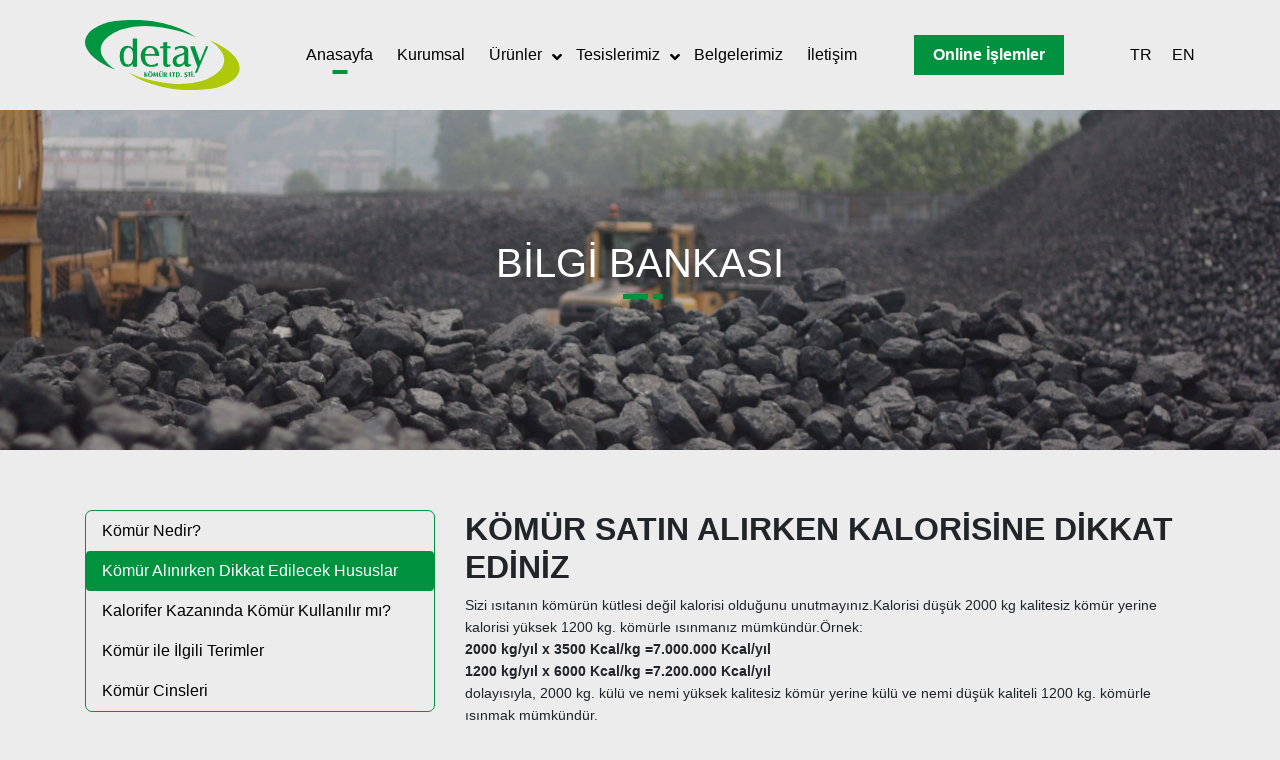

--- FILE ---
content_type: text/html; charset=UTF-8
request_url: https://detaykomur.com.tr/komur-alinirken.php
body_size: 4310
content:
<!DOCTYPE html>
<html lang="tr">

<head>
	<meta charset="UTF-8">
	<meta name="viewport" content="width=device-width, initial-scale=1.0">
	<meta http-equiv="X-UA-Compatible" content="ie=edge">

	<title>Detay Kömür</title>

	<link rel="stylesheet" href="css/main.css?v=55">

	<link rel="stylesheet" href="css/feather-icons.css">
	<link rel="stylesheet" href="css/flaticon-icons.css">
	<link rel="stylesheet" href="css/owl.carousel.css">
	<link rel="stylesheet" href="https://cdn.jsdelivr.net/gh/fancyapps/fancybox@3.5.7/dist/jquery.fancybox.min.css" />
	<link href="https://fonts.googleapis.com/css?family=Courgette&display=swap" rel="stylesheet">
	<link rel="stylesheet" href="https://use.fontawesome.com/releases/v5.8.1/css/all.css" integrity="sha384-50oBUHEmvpQ+1lW4y57PTFmhCaXp0ML5d60M1M7uH2+nqUivzIebhndOJK28anvf" crossorigin="anonymous">
	<link rel="stylesheet" href="https://stackpath.bootstrapcdn.com/bootstrap/4.1.2/css/bootstrap.min.css">
	<link rel="apple-touch-icon" sizes="57x57" href="images/favicons/apple-icon-57x57.png">
	<link rel="apple-touch-icon" sizes="60x60" href="images/favicons/apple-icon-60x60.png">
	<link rel="apple-touch-icon" sizes="72x72" href="images/favicons/apple-icon-72x72.png">
	<link rel="apple-touch-icon" sizes="76x76" href="images/favicons/apple-icon-76x76.png">
	<link rel="apple-touch-icon" sizes="114x114" href="images/favicons/apple-icon-114x114.png">
	<link rel="apple-touch-icon" sizes="120x120" href="images/favicons/apple-icon-120x120.png">
	<link rel="apple-touch-icon" sizes="144x144" href="images/favicons/apple-icon-144x144.png">
	<link rel="apple-touch-icon" sizes="152x152" href="images/favicons/apple-icon-152x152.png">
	<link rel="apple-touch-icon" sizes="180x180" href="images/favicons/apple-icon-180x180.png">
	<link rel="icon" type="image/png" sizes="192x192"  href="/android-icon-192x192.png">
	<link rel="icon" type="image/png" sizes="32x32" href="images/favicons/favicon-32x32.png">
	<link rel="icon" type="image/png" sizes="96x96" href="images/favicons/favicon-96x96.png">
	<link rel="icon" type="image/png" sizes="16x16" href="images/favicons/favicon-16x16.png">
	<link rel="manifest" href="images/favicons/manifest.json">
	<meta name="msapplication-TileColor" content="#ffffff">
	<meta name="msapplication-TileImage" content="images/favicons/ms-icon-144x144.png">
	<meta name="theme-color" content="#ffffff">

</head>

<body class="red no-radius">

	<header class="header">
		<div class="mobile-top-bar">
			<div class="lang-box  lang-box-head">
				<ul>
					<li>
						<a href="index.php">
							TR
						</a>
					</li>
					<li>
						<a href="en/index.php">
							EN
						</a>
					</li>
				</ul>
			</div>
			<div class="info-box">
				<a href="https://tahsilat.detaykomur.com.tr/" target="blank_" class="button payment-mobile">Online İşlemler</a>
			</div>
		</div>
		<div class="main-bar">
			<div class="container d-flex justify-content-between align-items-center">
				<div class="logo">
					<a href="index.php">
						<img src="images/logo/detay.svg" alt="Logo">
					</a>
				</div>
				<div class="btn-nav-mobile">
					<span></span>
					<span></span>
					<span></span>
				</div>
				<nav class="nav">
					<ul class="main-menu">
						<li class="active">
							<a href="index.php">Anasayfa</i></a>
						</li>
						<li>
							<a href="about.php">Kurumsal</i></a>
						</li>
						<li>
							<a href="#">Ürünler<i class="fas fa-angle-down"></i></i></a>
							<ul>
								<li><a href="detay-komur-urun.php">Detay Kömür Ürünleri</a></li>
								<li><a href="fulyak-komur-urun.php">Fulyak Kömür Ürünleri</a></li>
								<li><a href="detay-mangal.php">Detay Mangal Kömürü</a></li>
							</ul>
						</li>
						<li>
							<a href="#">Tesislerimiz
								<i class="fas fa-angle-down"></i>
							</a>
							<ul>
								<li><a href="samsun-saha.php">Samsun Saha</a></li>
								<li><a href="fatsa-saha.php">Fatsa Saha</a></li>
								<li><a href="#">Mersin Depo</a></li>
							</ul>
						</li>
						<li><a href="belgelerimiz.php">Belgelerimiz</a></li>
						<li><a href="contact.php">İletişim</a></li>
					</ul>
				</nav>
				<a href="https://tahsilat.detaykomur.com.tr/" target="blank_" class="button">Online İşlemler</a>
				<div class="lang-box">
					<ul>
						<li>
							<a href="index.php">
								TR
							</a>
						</li>
						<li>
							<a href="en/index.php">
								EN
							</a>
						</li>
					</ul>
				</div>
			</div>
		</div>
	</header>

<section class="intro-page">
    <img src="images/bg/about-bg.jpg" alt="İletişim">
    <div class="page-title">
        <h1>BİLGİ BANKASI</h1>
        <div class="d-line"></div>
    </div>
</section>

<div class="info-box bilgi-bankasi">
    <div class="container">
        <div class="row">
            <div class="col-3 col-md-4 col-sm-12 col-12">
                <div class="info-nav nav flex-column nav-pills" id="v-pills-tab">
                    <a class="info-nav nav-link " href="komur-nedir.php">Kömür Nedir?</a>
                    <a class="info-nav nav-link active" href="komur-alinirken.php">Kömür
                        Alınırken Dikkat Edilecek
                        Hususlar</a>
                    <a class="info-nav nav-link" href="kalorifer-kazani.php">Kalorifer Kazanında Kömür
                        Kullanılır mı?</a>
                    <a class="info-nav nav-link " href="komur-ile.php">Kömür ile
                        İlgili Terimler</a>
                    <a class="info-nav nav-link" href="komur-cinsi.php">Kömür Cinsleri</a>
                </div>
            </div>
            <div class="col-9 col-md-8 col-sm-12 col-12">
                <div class="tab-content" id="v-pills-tabContent">
                    <div class="tab-pane fade show active" id="v-pills-home" role="tabpanel"
                        aria-labelledby="v-pills-home-tab">
                        <div class="right-col">

                            <div class="content-info" id="i-2">

                                <h2 style="font-weight:bold;">KÖMÜR SATIN ALIRKEN KALORİSİNE DİKKAT EDİNİZ</h2>

                                <p>
                                    Sizi ısıtanın kömürün kütlesi değil kalorisi olduğunu unutmayınız.Kalorisi düşük
                                    2000 kg
                                    kalitesiz kömür yerine kalorisi yüksek 1200 kg. kömürle ısınmanız mümkündür.Örnek:
                                    <br /><strong>2000 kg/yıl x 3500 Kcal/kg =7.000.000 Kcal/yıl</strong>
                                    <br /><strong>1200 kg/yıl x 6000 Kcal/kg =7.200.000 Kcal/yıl</strong>
                                    <br />dolayısıyla, 2000 kg. külü ve nemi yüksek kalitesiz kömür yerine külü ve nemi
                                    düşük kaliteli 1200 kg. kömürle ısınmak mümkündür.
                                </p>

                                <h2 style="font-weight:bold;">KÖMÜR SATIN ALIRKEN NEMİNE DİKKAT EDİNİZ</h2>

                                <p>
                                    Nemi yüksek kömürü yakmak istediğinizde daha fazla kömüre ihtiyaç var demektir.Çünkü
                                    nemli kömürün bünyesindeki nemin atılması için daha fazla kömüre ihtiyaç var. Eğer
                                    kalorifer kazanında yılda 60 ton kömür kullanıyorsanız ve satın alacağınız kömür %25
                                    nem
                                    içeriyorsa bunun yerine en fazla %10 nem içeren kömür kullanarak kömür tüketimi 50
                                    tona
                                    indirebilir, 10 ton nemi evinize taşımamış ve suya boşuna para ödememiş olursunuz.
                                </p>

                                <h2 style="font-weight:bold;">KÖMÜR SATIN ALIRKEN TORBALI OLMASINA DİKKAT EDİNİZ</h2>

                                <p>
                                    Torbasız olarak satılan kömürlerin kalitesiz, kalorisi düşük, yandığı zaman asit
                                    yağmuru
                                    oluşturucu miktarda kükürt içeren, nemi ve külü yüksek olduğunu unutmayınız.Açıkta
                                    satılan kömürleri satın aldığınız zaman kömür hakkında hiçbir hak iddia
                                    edemezsiniz.Çevrenizde torbasız kömür satın alanları lütfen ilinizdeki İl Çevre ve
                                    Orman
                                    Müdürlükleri ile Belediyelere bildiriniz. </p>

                                <h2 style="font-weight:bold;">KÖMÜR SATIN ALIRKEN KÜLÜNE DİKKAT EDİNİZ</h2>

                                <p>
                                    Isınma amaçlı olarak külü yüksek kömür kullanıldığında soba, kazan ve bacalar daha
                                    sık
                                    aralıklarla temizlenmesi gerekmektedir.Eğer kalorifer kazanınızda yılda 60 ton kömür
                                    kullanıyorsanız ve %18 kül içeren kömür yerine %8 kül içeren kömür kullanarak kömür
                                    tüketimi 54 tona indirilebilir, 6 ton külü evinize taşımamış, havayı kirletmemiş ve
                                    küle
                                    boşuna para ödememiş olursunuz.Külün kalorisinin sıfır olduğunu unutmayınız. </p>

                                <h2 style="font-weight:bold;">KÖMÜR SATIN ALIRKEN BOYUTUNA DİKKAT EDİNİZ</h2>

                                <p>
                                    Kömür boyutu yerli ve ithal kömürde 18-165 mm. arasında olmalıdır. Kömürün boyutu
                                    ızgara
                                    aralığından küçükse, küçük boyutlu kömürler ızgara altına düşür. Böylece kömür
                                    yanmadan
                                    ızgara arasından küllüğe düşmüş olur. Yanmayan kömüre fazla bedel ödenmiş
                                    olur.Stokerli
                                    yakma sistemlerinde kömür boyutu 10-18 mm olabilir. Bu boyuttaki kömürler sadece
                                    stokerli yakma sistemlerinde kullanılabilir. </p>

                                <h2 style="font-weight:bold;">KÖMÜR SATIN ALIRKEN KÜKÜRTÜNE DİKKAT EDİNİZ</h2>

                                <p>
                                    Kükürt yandığı zaman kükürt dioksit oluşur.Kükürt dioksit ciddi hava kirliliğine
                                    neden
                                    olur. Kükürt dioksitli havayı soluduğumuz zaman öksürüğe, göğüs daralmasına ve
                                    akciğer
                                    hastalığına neden olur. Kükürt dioksit havada asit yağmuruna neden olur.Asit yağmuru
                                    insanlar, bitkiler ve eşyalar üzerinde ciddi tahribata neden olur. </p>

                                <h2 style="font-weight:bold;">KÖMÜR SATIN ALIRKEN ŞİŞME İNDEKSİNE DİKKAT EDİNİZ</h2>

                                <p>
                                    Şişme indeksi yüksek kömürler koklaşmaya uygun kömürlerdir. Bu gibi kömürler ısınma
                                    amaçlı olarak kullanıldığı zaman bünyesindeki uçucu maddeler belli sıcaklıkta
                                    yanmadan
                                    serbest hale geçer. Serbest hale geçen uçucu maddeler bacalara yapışır ve bacanın
                                    tıkanmasına neden olur. Bu tür kömürler özellikle sobalarda yakıldığı evlerde sık
                                    sık
                                    ölümler olur. </p>

                                <h2 style="font-weight:bold;">KÖMÜR SATIN ALIRKEN UÇUCU MADDESİNE DİKKAT EDİNİZ</h2>

                                <p>
                                    Sobalarda kalorisi yüksek, uçması düşük kömür kullanınız. Sobada kömür yanarken
                                    açığa
                                    çıkan ısının oda içinde kalması gerekmektedir. Aksi durumda bacada daha fazla ısının
                                    kaybolmasına neden olursunuz. Klasik kalorifer kazanlarında ise hem kalorisi hem de
                                    uçucusu yüksek kömürleri kullanınız. Uçucusu yüksek kömürler uzun alevli olarak
                                    yanar;
                                    yanma esnasında oluşan alev su ceketleri ile daha uzun süre temasta kalarak suyun
                                    ısınmasına neden olur. </p>

                            </div>
                        </div>

                    </div>

                </div>
            </div>
        </div>
    </div>
</div>



<footer class="footer footer-3">
	<div class="sub-bar">
		<div class="container">
			<div class="row justify-content-between">
				<div class="col-lg-12 col-md-12 col-sm-12 col-12">
					<div class="footer-bottom">
						<div class="copy">
							<span>Detay Kömür Ltd. Şti. Tüm Hakları Saklıdır - 2020</span>
						</div>
						<ul>
							<li><a href="about.php">Hakkımızda</a></li>
							<li><a href="site-kullanim.php">Site Kullanım Sözleşmesi</a></li>
							<li><a href="bilgi-bankasi.php">Bilgi Bankası</a></li>
							<li><a href="hesap-numaralari.php">Hesap Numaraları</a></li>
						</ul>
					</div>
					<div class="kvkk-list">
						<ul>
							<li>
								<a href="calisan-aydinlatma-metni.php">
									Çalışan Aydınlatma Metni
								</a>
							</li>
							<li>
								<a href="tedarikci-aydinlatma-metni.php">
									Tedarikçi, İş Ortağı Aydınlatma Metni
								</a>
							</li>
							<li>
								<a href="personel-adayi-aydinlatma.php">
									Personel Adayı Aydınlatma metni
								</a>
							</li>
							<li>
								<a href="ucuncu-kisiler-aydinlatma.php">
									Üçüncü Kişiler Aydınlatma Metni
								</a>
							</li>
						</ul>
					</div>
				</div>
			</div>
		</div>
	</div>
</footer>


<div class="overlay"></div>

<script src="https://cdn.jsdelivr.net/npm/jquery@3.5.1/dist/jquery.min.js"></script>
<script src="js/owl.carousel.min.js"></script>
<script src="https://stackpath.bootstrapcdn.com/bootstrap/4.1.2/js/bootstrap.min.js"></script>
<script src="https://cdn.jsdelivr.net/gh/fancyapps/fancybox@3.5.7/dist/jquery.fancybox.min.js"></script>
<script src="js/jquery.magnific-popup.min.js"></script>
<script src="js/isotope.pkgd.min.js"></script>
<script src="js/imagesloaded.pkgd.min.js"></script>
<script src="js/slick.js"></script>
<script src="js/main.js"></script>
<script src="https://cdn.jsdelivr.net/npm/sweetalert2@9"></script>
<script src="js/contact.js?v=230afb6353a84932d768ec16023b3009"></script>

<script defer src="https://static.cloudflareinsights.com/beacon.min.js/vcd15cbe7772f49c399c6a5babf22c1241717689176015" integrity="sha512-ZpsOmlRQV6y907TI0dKBHq9Md29nnaEIPlkf84rnaERnq6zvWvPUqr2ft8M1aS28oN72PdrCzSjY4U6VaAw1EQ==" data-cf-beacon='{"version":"2024.11.0","token":"a8630255f19b470b93774871139cf07e","r":1,"server_timing":{"name":{"cfCacheStatus":true,"cfEdge":true,"cfExtPri":true,"cfL4":true,"cfOrigin":true,"cfSpeedBrain":true},"location_startswith":null}}' crossorigin="anonymous"></script>
</body>

</html>


--- FILE ---
content_type: text/css
request_url: https://detaykomur.com.tr/css/main.css?v=55
body_size: 18898
content:
body{background-color: #ececec !important;}
@import url("https://fonts.googleapis.com/css?family=Open+Sans:400,600,700,800|Poppins:300,400,500,600,700,800,900");
tr.baslik {
	font-weight: bold;
	font-size: 11px;
}


.kvkk-list a {
    font-size: 14px !important;
}

.detay-mangal-bg-1{background-image: url('../images/product/detay-mangal/briket_mangal_komur-all.jpg')}
.detay-mangal-bg-1 img{display: none;}


.payment-mobile-box{display: none !important;}
.payment-mobile{display: none !important;}

.product-img-effect{transition: all .3s;height: 200px;}
.product-img-effect-hover{
	transition: all .3s;
	opacity: 0;
	visibility: hidden;
	height: 0px !important;
	background-size: contain;
	width: 100%;
	background-position: center;
	background-repeat: no-repeat;
}
.product-img-effect-area{}
.product-img-effect-area:hover .product-img-effect{opacity: 0;visibility: hidden;height: 0;}
.product-img-effect-area:hover .product-img-effect-hover{opacity: 1;visibility: visible;height: 200px !important;}


.product-gallery i {
	position: absolute;
	top: 0;
	color: #00923F;
	opacity: 0;
	background: #000;
	transition: all .3s;
	width: 50px;
	height: 50px;
	line-height: 50px;
	font-size: 20px;
	top: 0;
	left: 50%;
	transform: translate(-50%,-50%);
	margin-top: -30px;
}
.product-gallery:hover i{top:50%;opacity: 1;}
.product-gallery a{text-decoration: unset !important;}

.banner-slider {
	display: flex;
	align-items: center;
	justify-content: center;
	position: relative;
	margin-top: 100px;
	height: 350px;
	margin-bottom: 60px;
}
.owl-banner{}
.owl-banner-word{position: absolute;top: 50%;left: 50%;transform: translate(-50%,-50%);margin-top: 30px;}
.owl-banner-img {
	position: relative;
	width: 100%;
	height: 400px;
	background-size: cover;
	background-position: center;
	background-repeat: no-repeat;
}
.owl-banner-img:before{content: '';position: absolute;left: 0;right: 0;top: 0;bottom: 0;background: #00000038;}




.product-page-box{text-align: center;}
.product-page-img {
	width: 100%;
	height: 200px;
	background-size: contain;
	background-position: center;
	background-repeat: no-repeat;
}
.product-page.item-implants img {
	width: 100%;
	height: 100%;
	object-fit: cover;
}
.product-page .content {
	position: relative;
	left: 0;
	bottom: 0;
	width: 100%;
	border: 1px solid rgba(0,0,0,.08);
	background: #fff;
	padding: 20px;
	z-index: 99999999;
	z-index: 10;
}
.product-page .content h5 {
	color: #000;
	font-weight: 500;
	font-size: 24px;
	/* margin-bottom: 0; */
}
.product-page .content span {
	text-transform: uppercase;
	color: #000;
	z-index: 999;
}
.product-page {
	/* height: 318px; */
	background: #fff;
	overflow: hidden;
	border-radius: 10px;
	position: relative;
	margin-bottom: 30px;
}
.no-radius .product-page {
	border-radius: 0;
}

.sell-team{}
.sell-team h2{
	font-size: 26px;
}
.sell-team .sell-team-box{
	display: flex;
	vertical-align: middle;
	margin-bottom: 40px;
	/* border: 1px solid #00000030; */
	align-items: center;
	float: left;
}
.sell-team .sell-team-box-right{
	float: right;
}
.sell-team .sell-team-img{
	position: relative;
}
.sell-team .sell-team-img:before{
	border: 7px solid #84C225;
	content: '';
	display: block;
	position: absolute;
	top: 50%;
	left: auto;
	width: 278px;
	height: 180px;
	border-radius: 0;
	transform: translateY(-50%);
	z-index: -10;
}
.sell-team .sell-team-img img{
	position: relative;
}

.sell-team .content{padding: 10px;margin-left: 50px;}
.sell-team .person-info {
	display: flex;
	vertical-align: middle;
	align-items: center;
	margin-bottom: 5px;
}
.sell-team .person-info:last-child{margin-bottom: 0 !important;}
.sell-team .person-info h3 {
	font-size: 17px;
	margin-bottom: 0;
}
.sell-team .person-info p{}.sell-team .person-info p {
	margin-bottom: 0;
	margin-left: 10px;
	font-size: 16px;
}
.sell-team .product-page-img {
	height: 350px;
}
footer{margin-top: 25px;}




.product-page{}
.product-page-img{}



#myVideo {position: relative;right: 0;bottom: 0;min-width: 100%;min-height: 100%;}
.logo {margin: 20px 0px;}
section.gallery{min-height: auto;margin-bottom: 25px;}
.detail-button{border:1px solid #00923F;transition:all .3s;display: block;background: #00923F;margin-top: 10px !important;border-radius: 4px;padding: 0px 15px;color: #fff !important;height: 40px;width: 112px;text-align: center;margin: 0 auto;text-decoration: none !important;line-height: 37px;}
.detail-button:hover{background: transparent;color: #00923F !important;}
.hesap-table td {font-size: 14px;border: 2px solid #000 !important;}
.hesap-table tr {
    border: 2px solid #000!important;
}
.hesap-table th {
    border: 2px solid #000!important;
}
.hesap-table table {
    border: 2px solid #000 !important;
    margin-bottom: 30px;
}
.mobile-map {width: 90%;text-align: center;display: inline-block;position: absolute;bottom: 20px;left: 50%;transform: translateX(-50%);}
.mobile-map:hover{background: #00923F;color: #fff;}
.mobile-map a{color: #fff;width: 100%;display: inline-block;height: 40px;line-height: 35px;background-color: #00923F;text-decoration: none !important;}
.mobile-top-bar{display: none;}
.mobile-map a:hover{background: #00923F;color: #fff;}
.mobile-top-bar .lang-box{width:100%;align-items: center;justify-content: flex-start;}
.mobile-top-bar .info-box{display: flex;justify-content: flex-end;align-items: center;text-align: right;width: 100%;margin-right: 20px;}
.mobile-top-bar .info-box i{font-size: 19px;color: #00923F!important;margin-right: 10px;}
.mobile-top-bar .info-box span{color: #fff;font-size: 15px;}
.mobile-top-bar .lang-box ul {display: flex;justify-content: flex-start;margin-right: 30px;}
.mobile-top-bar .lang-box ul li{
	margin-left: 19px;
}
.mobile-top-bar .lang-box ul li a{
	font-size: 15px;
}
.langbox-head ul li a{color: #000 !important;}
.lang-box{
}
.lang-box ul{
	display: flex;
}
.header .top-bar .socials a:hover i{color: #00923F}
.lang-box ul li {margin-left: 20px;}
.lang-box ul li a{
	color: #000;
	font-weight: 400;
	transition: all .3s;
	text-decoration: none;
}
.lang-box ul li a:hover{color: #00923F;}
.footer-bottom{display: flex;}
.footer-bottom .copy{display: inline-block;width: 42%;float: left;}
.sub-bar ul{
	display: flex;
	justify-content: flex-end;
	width: 100%;
}
.sub-bar ul li{}
.sub-bar ul li > a{
	font-size: 15px;
}
.kvk-box{margin-bottom: 60px;}
div#v-pills-tab {
	border: 1px solid #00923F;
	border-radius: 7px;
	width: 100%;
	height: auto;
	position: relative;
}
div#v-pills-tab a {
	color: #000;
}
.nav-pills .nav-link.active, .nav-pills .show>.nav-link {
	color: #fff!important;
	background-color: #007bff;
}
.nav-pills .nav-link.active, .nav-pills .show>.nav-link {
	color: #fff;
	background-color: #00923F!important;
}
.info-box{position: relative;}
.info-nav {
	display: block !important;
	opacity: 1 !important;
	visibility: visible !important;
	position: relative!important;
	right: 0!important;
}


.info-table::-webkit-scrollbar {
	width: 2px;
	height: 2px;
}
.info-table::-webkit-scrollbar-button {
	width: 0px;
	height: 0px;
}
.info-table::-webkit-scrollbar-thumb {
	background: #00923f;
	border: 0px none #ffffff;
	border-radius: 50px;
}
.info-table::-webkit-scrollbar-thumb:hover {
	background: #00923f;
}
.info-table::-webkit-scrollbar-thumb:active {
	background: #000000;
}
.info-table::-webkit-scrollbar-track {
	background: #00923f;
	border: 0px none #ffffff;
	border-radius: 50px;
}
.info-table::-webkit-scrollbar-track:hover {
	background: #00923f;
}
.info-table::-webkit-scrollbar-track:active {
	background: #333333;
}
.info-table::-webkit-scrollbar-corner {
	background: transparent;
}

.info-table{overflow: auto;margin-bottom: 15px;}
.info-table td {
	font-size: 12px;
}
.content-info {}
.content-info h3{font-size: 25px;padding-bottom: 30px;}

.medium-info-box a:{
	transition: all .5s;
}
.medium-info-box a:hover {
	text-decoration: none;
	font-weight: bold;
}
.hesap-table{overflow: auto;}
.table td, .table th {
	padding: .75rem;
	vertical-align: middle!important;
}
.table-striped tbody tr:nth-of-type(odd) {
	background-color: transparent !important;
}
.header ul{margin-bottom: 0 !important;}
.nav .main-menu > li a {color: #000;text-decoration: none !important;display: flex;}

.contact-info h2{font-size: 21px!important;}
.contact-info .contact-info-box{display: flex;}
.contact-info .blockquote{min-height: 415px;padding: 30px 29px!important;}
.docs-img img{height: 100%!important}

.galeri-img{position: relative;margin-bottom: 30px;overflow: hidden;}
.galeri-img a{transition: all .5s;position: relative;display: block;width: 100%;overflow: hidden;height: 100%;}
.galeri-img a:before{content: '';position: absolute;left: 0;right: 0;top: 0;bottom: 0;background: #000000a6;opacity: 0;visibility: hidden;}
.galeri-img a:hover:before{opacity: 1;visibility: visible;}
.galeri-img img{
	height: 210px;
	width: 100%;
}
.galeri-img i{transition:all .5s;position: absolute;top: 0;left: 50%;transform: translate(-50%,-50%);color: #00923F;font-size: 20px;opacity: 0;visibility: hidden;}
.galeri-img a:hover i{opacity: 1;visibility: visible;top: 50%;}

.urun-detay-title{text-align: center;padding-bottom: 15px;}
.urun-detay-title h3{}
.urun-detay-word {
	height: 100%;
	background: #fff;
	box-shadow: 1px 3px 10px 0 rgba(0, 0, 0, 0.1);
	padding-top: 30px;
}
.urun-detay-img{height: 100%;}
.urun-detay-img a{text-decoration: none!important;}
.urun-detay-img img {
	max-height: 300px;
	width: 60%;
	margin-bottom: 25px;
	border: 1px solid #0095401c;
}
.work-grid .work-item .call-to-action i {position: absolute;line-height: 50px;top: 0px;z-index: 9999;transition: .8s;right: 85.1%;font-size: 25px;width: 50px;height: 50px;color: #fff;background: #00923F;opacity: 0;visibility: hidden;}
.work-grid .work-item .call-to-action:hover i{opacity: 1;right: 0;visibility: visible;}
.intro-static.alternative .content h2{color: #fff;font-size: 21px;}
.footer-logo{/* height: 75px; */}
.logo img {height: 70px;}
.index-ref img{width: 150px!important;margin: 0 auto !important;height: 110px;border: 5px solid #00923F;filter: grayscale(1);transition: all .4s;}
.index-ref img:hover{filter: grayscale(0);}
.index-ref{padding-bottom: 40px;}
.ref-title{text-align: center;padding-top: 10px;padding-bottom: 40px;}
.index-ref h2{}
.container {
	width: 100%;
	padding-right: 15px;
	padding-left: 15px;
	margin-right: auto;
	margin-left: auto;
}

@media (min-width: 576px) {
	.container {
		max-width: 540px;
	}
}

@media (min-width: 768px) {
	.container {
		max-width: 720px;
	}
}

@media (min-width: 992px) {
	.container {
		max-width: 960px;
	}
}

@media (min-width: 1200px) {
	.container {
		max-width: 1140px;
	}
}
@media(max-width: 1200px){
	.product-page .content h5{font-size: 20px;}
	.lang-box ul li {
		margin-left: 10px;
	}
	.header .main-bar .button {
		min-width: 130px;
		font-size: 14px;
	}
	.nav .main-menu > li {margin-left: 10px !important;}
	.nav .main-menu > li a {
		color: #000;
		text-decoration: none !important;
		display: flex;
		font-size: 14px !important;
	}
	.nav .main-menu > li i {
		height: 0;
		display: block;
		position: relative;
		top: 29px;
		right: -6px !important;
		transition: all 0.2s;
	}
	.medium-info-box span {
		margin-left: 0!important;
		font-size: 13px!important;
		color: #8c8c8c;
	}
	.contact-info h2 {
		font-size: 15px!important;
		white-space: nowrap;
	}
	.contact-info .blockquote {
		min-height: 375px!important;
		padding: 30px 10px!important;
	}
}

.container-fluid {
	width: 100%;
	padding-right: 15px;
	padding-left: 15px;
	margin-right: auto;
	margin-left: auto;
}

.row {
	display: -ms-flexbox;
	display: flex;
	-ms-flex-wrap: wrap;
	flex-wrap: wrap;
	margin-right: -15px;
	margin-left: -15px;
}

.no-gutters {
	margin-right: 0;
	margin-left: 0;
}

.no-gutters > .col,
.no-gutters > [class*="col-"] {
	padding-right: 0;
	padding-left: 0;
}

.col,
.col-1,
.col-10,
.col-11,
.col-12,
.col-2,
.col-3,
.col-4,
.col-5,
.col-6,
.col-7,
.col-8,
.col-9,
.col-auto,
.col-lg,
.col-lg-1,
.col-lg-10,
.col-lg-11,
.col-lg-12,
.col-lg-2,
.col-lg-3,
.col-lg-4,
.col-lg-5,
.col-lg-6,
.col-lg-7,
.col-lg-8,
.col-lg-9,
.col-lg-auto,
.col-md,
.col-md-1,
.col-md-10,
.col-md-11,
.col-md-12,
.col-md-2,
.col-md-3,
.col-md-4,
.col-md-5,
.col-md-6,
.col-md-7,
.col-md-8,
.col-md-9,
.col-md-auto,
.col-sm,
.col-sm-1,
.col-sm-10,
.col-sm-11,
.col-sm-12,
.col-sm-2,
.col-sm-3,
.col-sm-4,
.col-sm-5,
.col-sm-6,
.col-sm-7,
.col-sm-8,
.col-sm-9,
.col-sm-auto,
.col-xl,
.col-xl-1,
.col-xl-10,
.col-xl-11,
.col-xl-12,
.col-xl-2,
.col-xl-3,
.col-xl-4,
.col-xl-5,
.col-xl-6,
.col-xl-7,
.col-xl-8,
.col-xl-9,
.col-xl-auto {
	position: relative;
	width: 100%;
	padding-right: 15px;
	padding-left: 15px;
}

.col {
	-ms-flex-preferred-size: 0;
	flex-basis: 0;
	-ms-flex-positive: 1;
	flex-grow: 1;
	max-width: 100%;
}

.col-auto {
	-ms-flex: 0 0 auto;
	flex: 0 0 auto;
	width: auto;
	max-width: 100%;
}

.col-1 {
	-ms-flex: 0 0 8.333333%;
	flex: 0 0 8.333333%;
	max-width: 8.333333%;
}

.col-2 {
	-ms-flex: 0 0 16.666667%;
	flex: 0 0 16.666667%;
	max-width: 16.666667%;
}

.col-3 {
	-ms-flex: 0 0 25%;
	flex: 0 0 25%;
	max-width: 25%;
}

.col-4 {
	-ms-flex: 0 0 33.333333%;
	flex: 0 0 33.333333%;
	max-width: 33.333333%;
}

.col-5 {
	-ms-flex: 0 0 41.666667%;
	flex: 0 0 41.666667%;
	max-width: 41.666667%;
}

.col-6 {
	-ms-flex: 0 0 50%;
	flex: 0 0 50%;
	max-width: 50%;
}

.col-7 {
	-ms-flex: 0 0 58.333333%;
	flex: 0 0 58.333333%;
	max-width: 58.333333%;
}

.col-8 {
	-ms-flex: 0 0 66.666667%;
	flex: 0 0 66.666667%;
	max-width: 66.666667%;
}

.col-9 {
	-ms-flex: 0 0 75%;
	flex: 0 0 75%;
	max-width: 75%;
}

.col-10 {
	-ms-flex: 0 0 83.333333%;
	flex: 0 0 83.333333%;
	max-width: 83.333333%;
}

.col-11 {
	-ms-flex: 0 0 91.666667%;
	flex: 0 0 91.666667%;
	max-width: 91.666667%;
}

.col-12 {
	-ms-flex: 0 0 100%;
	flex: 0 0 100%;
	max-width: 100%;
}

.order-first {
	-ms-flex-order: -1;
	order: -1;
}

.order-last {
	-ms-flex-order: 13;
	order: 13;
}

.order-0 {
	-ms-flex-order: 0;
	order: 0;
}

.order-1 {
	-ms-flex-order: 1;
	order: 1;
}

.order-2 {
	-ms-flex-order: 2;
	order: 2;
}

.order-3 {
	-ms-flex-order: 3;
	order: 3;
}

.order-4 {
	-ms-flex-order: 4;
	order: 4;
}

.order-5 {
	-ms-flex-order: 5;
	order: 5;
}

.order-6 {
	-ms-flex-order: 6;
	order: 6;
}

.order-7 {
	-ms-flex-order: 7;
	order: 7;
}

.order-8 {
	-ms-flex-order: 8;
	order: 8;
}

.order-9 {
	-ms-flex-order: 9;
	order: 9;
}

.order-10 {
	-ms-flex-order: 10;
	order: 10;
}

.order-11 {
	-ms-flex-order: 11;
	order: 11;
}

.order-12 {
	-ms-flex-order: 12;
	order: 12;
}

.offset-1 {
	margin-left: 8.333333%;
}

.offset-2 {
	margin-left: 16.666667%;
}

.offset-3 {
	margin-left: 25%;
}

.offset-4 {
	margin-left: 33.333333%;
}

.offset-5 {
	margin-left: 41.666667%;
}

.offset-6 {
	margin-left: 50%;
}

.offset-7 {
	margin-left: 58.333333%;
}

.offset-8 {
	margin-left: 66.666667%;
}

.offset-9 {
	margin-left: 75%;
}

.offset-10 {
	margin-left: 83.333333%;
}

.offset-11 {
	margin-left: 91.666667%;
}

@media (min-width: 576px) {
	.col-sm {
		-ms-flex-preferred-size: 0;
		flex-basis: 0;
		-ms-flex-positive: 1;
		flex-grow: 1;
		max-width: 100%;
	}
	.col-sm-auto {
		-ms-flex: 0 0 auto;
		flex: 0 0 auto;
		width: auto;
		max-width: 100%;
	}
	.col-sm-1 {
		-ms-flex: 0 0 8.333333%;
		flex: 0 0 8.333333%;
		max-width: 8.333333%;
	}
	.col-sm-2 {
		-ms-flex: 0 0 16.666667%;
		flex: 0 0 16.666667%;
		max-width: 16.666667%;
	}
	.col-sm-3 {
		-ms-flex: 0 0 25%;
		flex: 0 0 25%;
		max-width: 25%;
	}
	.col-sm-4 {
		-ms-flex: 0 0 33.333333%;
		flex: 0 0 33.333333%;
		max-width: 33.333333%;
	}
	.col-sm-5 {
		-ms-flex: 0 0 41.666667%;
		flex: 0 0 41.666667%;
		max-width: 41.666667%;
	}
	.col-sm-6 {
		-ms-flex: 0 0 50%;
		flex: 0 0 50%;
		max-width: 50%;
	}
	.col-sm-7 {
		-ms-flex: 0 0 58.333333%;
		flex: 0 0 58.333333%;
		max-width: 58.333333%;
	}
	.col-sm-8 {
		-ms-flex: 0 0 66.666667%;
		flex: 0 0 66.666667%;
		max-width: 66.666667%;
	}
	.col-sm-9 {
		-ms-flex: 0 0 75%;
		flex: 0 0 75%;
		max-width: 75%;
	}
	.col-sm-10 {
		-ms-flex: 0 0 83.333333%;
		flex: 0 0 83.333333%;
		max-width: 83.333333%;
	}
	.col-sm-11 {
		-ms-flex: 0 0 91.666667%;
		flex: 0 0 91.666667%;
		max-width: 91.666667%;
	}
	.col-sm-12 {
		-ms-flex: 0 0 100%;
		flex: 0 0 100%;
		max-width: 100%;
	}
	.order-sm-first {
		-ms-flex-order: -1;
		order: -1;
	}
	.order-sm-last {
		-ms-flex-order: 13;
		order: 13;
	}
	.order-sm-0 {
		-ms-flex-order: 0;
		order: 0;
	}
	.order-sm-1 {
		-ms-flex-order: 1;
		order: 1;
	}
	.order-sm-2 {
		-ms-flex-order: 2;
		order: 2;
	}
	.order-sm-3 {
		-ms-flex-order: 3;
		order: 3;
	}
	.order-sm-4 {
		-ms-flex-order: 4;
		order: 4;
	}
	.order-sm-5 {
		-ms-flex-order: 5;
		order: 5;
	}
	.order-sm-6 {
		-ms-flex-order: 6;
		order: 6;
	}
	.order-sm-7 {
		-ms-flex-order: 7;
		order: 7;
	}
	.order-sm-8 {
		-ms-flex-order: 8;
		order: 8;
	}
	.order-sm-9 {
		-ms-flex-order: 9;
		order: 9;
	}
	.order-sm-10 {
		-ms-flex-order: 10;
		order: 10;
	}
	.order-sm-11 {
		-ms-flex-order: 11;
		order: 11;
	}
	.order-sm-12 {
		-ms-flex-order: 12;
		order: 12;
	}
	.offset-sm-0 {
		margin-left: 0;
	}
	.offset-sm-1 {
		margin-left: 8.333333%;
	}
	.offset-sm-2 {
		margin-left: 16.666667%;
	}
	.offset-sm-3 {
		margin-left: 25%;
	}
	.offset-sm-4 {
		margin-left: 33.333333%;
	}
	.offset-sm-5 {
		margin-left: 41.666667%;
	}
	.offset-sm-6 {
		margin-left: 50%;
	}
	.offset-sm-7 {
		margin-left: 58.333333%;
	}
	.offset-sm-8 {
		margin-left: 66.666667%;
	}
	.offset-sm-9 {
		margin-left: 75%;
	}
	.offset-sm-10 {
		margin-left: 83.333333%;
	}
	.offset-sm-11 {
		margin-left: 91.666667%;
	}
}

@media (min-width: 768px) {

	.col-md {
		-ms-flex-preferred-size: 0;
		flex-basis: 0;
		-ms-flex-positive: 1;
		flex-grow: 1;
		max-width: 100%;
	}
	.col-md-auto {
		-ms-flex: 0 0 auto;
		flex: 0 0 auto;
		width: auto;
		max-width: 100%;
	}
	.col-md-1 {
		-ms-flex: 0 0 8.333333%;
		flex: 0 0 8.333333%;
		max-width: 8.333333%;
	}
	.col-md-2 {
		-ms-flex: 0 0 16.666667%;
		flex: 0 0 16.666667%;
		max-width: 16.666667%;
	}
	.col-md-3 {
		-ms-flex: 0 0 25%;
		flex: 0 0 25%;
		max-width: 25%;
	}
	.col-md-4 {
		-ms-flex: 0 0 33.333333%;
		flex: 0 0 33.333333%;
		max-width: 33.333333%;
	}
	.col-md-5 {
		-ms-flex: 0 0 41.666667%;
		flex: 0 0 41.666667%;
		max-width: 41.666667%;
	}
	.col-md-6 {
		-ms-flex: 0 0 50%;
		flex: 0 0 50%;
		max-width: 50%;
	}
	.col-md-7 {
		-ms-flex: 0 0 58.333333%;
		flex: 0 0 58.333333%;
		max-width: 58.333333%;
	}
	.col-md-8 {
		-ms-flex: 0 0 66.666667%;
		flex: 0 0 66.666667%;
		max-width: 66.666667%;
	}
	.col-md-9 {
		-ms-flex: 0 0 75%;
		flex: 0 0 75%;
		max-width: 75%;
	}
	.col-md-10 {
		-ms-flex: 0 0 83.333333%;
		flex: 0 0 83.333333%;
		max-width: 83.333333%;
	}
	.col-md-11 {
		-ms-flex: 0 0 91.666667%;
		flex: 0 0 91.666667%;
		max-width: 91.666667%;
	}
	.col-md-12 {
		-ms-flex: 0 0 100%;
		flex: 0 0 100%;
		max-width: 100%;
	}
	.order-md-first {
		-ms-flex-order: -1;
		order: -1;
	}
	.order-md-last {
		-ms-flex-order: 13;
		order: 13;
	}
	.order-md-0 {
		-ms-flex-order: 0;
		order: 0;
	}
	.order-md-1 {
		-ms-flex-order: 1;
		order: 1;
	}
	.order-md-2 {
		-ms-flex-order: 2;
		order: 2;
	}
	.order-md-3 {
		-ms-flex-order: 3;
		order: 3;
	}
	.order-md-4 {
		-ms-flex-order: 4;
		order: 4;
	}
	.order-md-5 {
		-ms-flex-order: 5;
		order: 5;
	}
	.order-md-6 {
		-ms-flex-order: 6;
		order: 6;
	}
	.order-md-7 {
		-ms-flex-order: 7;
		order: 7;
	}
	.order-md-8 {
		-ms-flex-order: 8;
		order: 8;
	}
	.order-md-9 {
		-ms-flex-order: 9;
		order: 9;
	}
	.order-md-10 {
		-ms-flex-order: 10;
		order: 10;
	}
	.order-md-11 {
		-ms-flex-order: 11;
		order: 11;
	}
	.order-md-12 {
		-ms-flex-order: 12;
		order: 12;
	}
	.offset-md-0 {
		margin-left: 0;
	}
	.offset-md-1 {
		margin-left: 8.333333%;
	}
	.offset-md-2 {
		margin-left: 16.666667%;
	}
	.offset-md-3 {
		margin-left: 25%;
	}
	.offset-md-4 {
		margin-left: 33.333333%;
	}
	.offset-md-5 {
		margin-left: 41.666667%;
	}
	.offset-md-6 {
		margin-left: 50%;
	}
	.offset-md-7 {
		margin-left: 58.333333%;
	}
	.offset-md-8 {
		margin-left: 66.666667%;
	}
	.offset-md-9 {
		margin-left: 75%;
	}
	.offset-md-10 {
		margin-left: 83.333333%;
	}
	.offset-md-11 {
		margin-left: 91.666667%;
	}
}

@media (min-width: 992px) {
	.col-lg {
		-ms-flex-preferred-size: 0;
		flex-basis: 0;
		-ms-flex-positive: 1;
		flex-grow: 1;
		max-width: 100%;
	}
	.col-lg-auto {
		-ms-flex: 0 0 auto;
		flex: 0 0 auto;
		width: auto;
		max-width: 100%;
	}
	.col-lg-1 {
		-ms-flex: 0 0 8.333333%;
		flex: 0 0 8.333333%;
		max-width: 8.333333%;
	}
	.col-lg-2 {
		-ms-flex: 0 0 16.666667%;
		flex: 0 0 16.666667%;
		max-width: 16.666667%;
	}
	.col-lg-3 {
		-ms-flex: 0 0 25%;
		flex: 0 0 25%;
		max-width: 25%;
	}
	.col-lg-4 {
		-ms-flex: 0 0 33.333333%;
		flex: 0 0 33.333333%;
		max-width: 33.333333%;
	}
	.col-lg-5 {
		-ms-flex: 0 0 41.666667%;
		flex: 0 0 41.666667%;
		max-width: 41.666667%;
	}
	.col-lg-6 {
		-ms-flex: 0 0 50%;
		flex: 0 0 50%;
		max-width: 50%;
	}
	.col-lg-7 {
		-ms-flex: 0 0 58.333333%;
		flex: 0 0 58.333333%;
		max-width: 58.333333%;
	}
	.col-lg-8 {
		-ms-flex: 0 0 66.666667%;
		flex: 0 0 66.666667%;
		max-width: 66.666667%;
	}
	.col-lg-9 {
		-ms-flex: 0 0 75%;
		flex: 0 0 75%;
		max-width: 75%;
	}
	.col-lg-10 {
		-ms-flex: 0 0 83.333333%;
		flex: 0 0 83.333333%;
		max-width: 83.333333%;
	}
	.col-lg-11 {
		-ms-flex: 0 0 91.666667%;
		flex: 0 0 91.666667%;
		max-width: 91.666667%;
	}
	.col-lg-12 {
		-ms-flex: 0 0 100%;
		flex: 0 0 100%;
		max-width: 100%;
	}
	.order-lg-first {
		-ms-flex-order: -1;
		order: -1;
	}
	.order-lg-last {
		-ms-flex-order: 13;
		order: 13;
	}
	.order-lg-0 {
		-ms-flex-order: 0;
		order: 0;
	}
	.order-lg-1 {
		-ms-flex-order: 1;
		order: 1;
	}
	.order-lg-2 {
		-ms-flex-order: 2;
		order: 2;
	}
	.order-lg-3 {
		-ms-flex-order: 3;
		order: 3;
	}
	.order-lg-4 {
		-ms-flex-order: 4;
		order: 4;
	}
	.order-lg-5 {
		-ms-flex-order: 5;
		order: 5;
	}
	.order-lg-6 {
		-ms-flex-order: 6;
		order: 6;
	}
	.order-lg-7 {
		-ms-flex-order: 7;
		order: 7;
	}
	.order-lg-8 {
		-ms-flex-order: 8;
		order: 8;
	}
	.order-lg-9 {
		-ms-flex-order: 9;
		order: 9;
	}
	.order-lg-10 {
		-ms-flex-order: 10;
		order: 10;
	}
	.order-lg-11 {
		-ms-flex-order: 11;
		order: 11;
	}
	.order-lg-12 {
		-ms-flex-order: 12;
		order: 12;
	}
	.offset-lg-0 {
		margin-left: 0;
	}
	.offset-lg-1 {
		margin-left: 8.333333%;
	}
	.offset-lg-2 {
		margin-left: 16.666667%;
	}
	.offset-lg-3 {
		margin-left: 25%;
	}
	.offset-lg-4 {
		margin-left: 33.333333%;
	}
	.offset-lg-5 {
		margin-left: 41.666667%;
	}
	.offset-lg-6 {
		margin-left: 50%;
	}
	.offset-lg-7 {
		margin-left: 58.333333%;
	}
	.offset-lg-8 {
		margin-left: 66.666667%;
	}
	.offset-lg-9 {
		margin-left: 75%;
	}
	.offset-lg-10 {
		margin-left: 83.333333%;
	}
	.offset-lg-11 {
		margin-left: 91.666667%;
	}
}

@media (min-width: 1200px) {
	.col-xl {
		-ms-flex-preferred-size: 0;
		flex-basis: 0;
		-ms-flex-positive: 1;
		flex-grow: 1;
		max-width: 100%;
	}
	.col-xl-auto {
		-ms-flex: 0 0 auto;
		flex: 0 0 auto;
		width: auto;
		max-width: 100%;
	}
	.col-xl-1 {
		-ms-flex: 0 0 8.333333%;
		flex: 0 0 8.333333%;
		max-width: 8.333333%;
	}
	.col-xl-2 {
		-ms-flex: 0 0 16.666667%;
		flex: 0 0 16.666667%;
		max-width: 16.666667%;
	}
	.col-xl-3 {
		-ms-flex: 0 0 25%;
		flex: 0 0 25%;
		max-width: 25%;
	}
	.col-xl-4 {
		-ms-flex: 0 0 33.333333%;
		flex: 0 0 33.333333%;
		max-width: 33.333333%;
	}
	.col-xl-5 {
		-ms-flex: 0 0 41.666667%;
		flex: 0 0 41.666667%;
		max-width: 41.666667%;
	}
	.col-xl-6 {
		-ms-flex: 0 0 50%;
		flex: 0 0 50%;
		max-width: 50%;
	}
	.col-xl-7 {
		-ms-flex: 0 0 58.333333%;
		flex: 0 0 58.333333%;
		max-width: 58.333333%;
	}
	.col-xl-8 {
		-ms-flex: 0 0 66.666667%;
		flex: 0 0 66.666667%;
		max-width: 66.666667%;
	}
	.col-xl-9 {
		-ms-flex: 0 0 75%;
		flex: 0 0 75%;
		max-width: 75%;
	}
	.col-xl-10 {
		-ms-flex: 0 0 83.333333%;
		flex: 0 0 83.333333%;
		max-width: 83.333333%;
	}
	.col-xl-11 {
		-ms-flex: 0 0 91.666667%;
		flex: 0 0 91.666667%;
		max-width: 91.666667%;
	}
	.col-xl-12 {
		-ms-flex: 0 0 100%;
		flex: 0 0 100%;
		max-width: 100%;
	}
	.order-xl-first {
		-ms-flex-order: -1;
		order: -1;
	}
	.order-xl-last {
		-ms-flex-order: 13;
		order: 13;
	}
	.order-xl-0 {
		-ms-flex-order: 0;
		order: 0;
	}
	.order-xl-1 {
		-ms-flex-order: 1;
		order: 1;
	}
	.order-xl-2 {
		-ms-flex-order: 2;
		order: 2;
	}
	.order-xl-3 {
		-ms-flex-order: 3;
		order: 3;
	}
	.order-xl-4 {
		-ms-flex-order: 4;
		order: 4;
	}
	.order-xl-5 {
		-ms-flex-order: 5;
		order: 5;
	}
	.order-xl-6 {
		-ms-flex-order: 6;
		order: 6;
	}
	.order-xl-7 {
		-ms-flex-order: 7;
		order: 7;
	}
	.order-xl-8 {
		-ms-flex-order: 8;
		order: 8;
	}
	.order-xl-9 {
		-ms-flex-order: 9;
		order: 9;
	}
	.order-xl-10 {
		-ms-flex-order: 10;
		order: 10;
	}
	.order-xl-11 {
		-ms-flex-order: 11;
		order: 11;
	}
	.order-xl-12 {
		-ms-flex-order: 12;
		order: 12;
	}
	.offset-xl-0 {
		margin-left: 0;
	}
	.offset-xl-1 {
		margin-left: 8.333333%;
	}
	.offset-xl-2 {
		margin-left: 16.666667%;
	}
	.offset-xl-3 {
		margin-left: 25%;
	}
	.offset-xl-4 {
		margin-left: 33.333333%;
	}
	.offset-xl-5 {
		margin-left: 41.666667%;
	}
	.offset-xl-6 {
		margin-left: 50%;
	}
	.offset-xl-7 {
		margin-left: 58.333333%;
	}
	.offset-xl-8 {
		margin-left: 66.666667%;
	}
	.offset-xl-9 {
		margin-left: 75%;
	}
	.offset-xl-10 {
		margin-left: 83.333333%;
	}
	.offset-xl-11 {
		margin-left: 91.666667%;
	}
}

.d-none {
	display: none !important;
}

.d-inline {
	display: inline !important;
}

.d-inline-block {
	display: inline-block !important;
}

.d-block {
	display: block !important;
}

.d-table {
	display: table !important;
}

.d-table-row {
	display: table-row !important;
}

.d-table-cell {
	display: table-cell !important;
}

.d-flex {
	display: -ms-flexbox !important;
	display: flex !important;
}

.d-inline-flex {
	display: -ms-inline-flexbox !important;
	display: inline-flex !important;
}

@media (min-width: 576px) {
	.d-sm-none {
		display: none !important;
	}
	.d-sm-inline {
		display: inline !important;
	}
	.d-sm-inline-block {
		display: inline-block !important;
	}
	.d-sm-block {
		display: block !important;
	}
	.d-sm-table {
		display: table !important;
	}
	.d-sm-table-row {
		display: table-row !important;
	}
	.d-sm-table-cell {
		display: table-cell !important;
	}
	.d-sm-flex {
		display: -ms-flexbox !important;
		display: flex !important;
	}
	.d-sm-inline-flex {
		display: -ms-inline-flexbox !important;
		display: inline-flex !important;
	}
}

@media (min-width: 768px) {

	.d-md-none {
		display: none !important;
	}
	.d-md-inline {
		display: inline !important;
	}
	.d-md-inline-block {
		display: inline-block !important;
	}
	.d-md-block {
		display: block !important;
	}
	.d-md-table {
		display: table !important;
	}
	.d-md-table-row {
		display: table-row !important;
	}
	.d-md-table-cell {
		display: table-cell !important;
	}
	.d-md-flex {
		display: -ms-flexbox !important;
		display: flex !important;
	}
	.d-md-inline-flex {
		display: -ms-inline-flexbox !important;
		display: inline-flex !important;
	}
}

@media (min-width: 992px) {
	.d-lg-none {
		display: none !important;
	}
	.d-lg-inline {
		display: inline !important;
	}
	.d-lg-inline-block {
		display: inline-block !important;
	}
	.d-lg-block {
		display: block !important;
	}
	.d-lg-table {
		display: table !important;
	}
	.d-lg-table-row {
		display: table-row !important;
	}
	.d-lg-table-cell {
		display: table-cell !important;
	}
	.d-lg-flex {
		display: -ms-flexbox !important;
		display: flex !important;
	}
	.d-lg-inline-flex {
		display: -ms-inline-flexbox !important;
		display: inline-flex !important;
	}
}

@media (min-width: 1200px) {
	.d-xl-none {
		display: none !important;
	}
	.d-xl-inline {
		display: inline !important;
	}
	.d-xl-inline-block {
		display: inline-block !important;
	}
	.d-xl-block {
		display: block !important;
	}
	.d-xl-table {
		display: table !important;
	}
	.d-xl-table-row {
		display: table-row !important;
	}
	.d-xl-table-cell {
		display: table-cell !important;
	}
	.d-xl-flex {
		display: -ms-flexbox !important;
		display: flex !important;
	}
	.d-xl-inline-flex {
		display: -ms-inline-flexbox !important;
		display: inline-flex !important;
	}
}

@media print {
	.d-print-none {
		display: none !important;
	}
	.d-print-inline {
		display: inline !important;
	}
	.d-print-inline-block {
		display: inline-block !important;
	}
	.d-print-block {
		display: block !important;
	}
	.d-print-table {
		display: table !important;
	}
	.d-print-table-row {
		display: table-row !important;
	}
	.d-print-table-cell {
		display: table-cell !important;
	}
	.d-print-flex {
		display: -ms-flexbox !important;
		display: flex !important;
	}
	.d-print-inline-flex {
		display: -ms-inline-flexbox !important;
		display: inline-flex !important;
	}
}

.flex-row {
	-ms-flex-direction: row !important;
	flex-direction: row !important;
}

.flex-column {
	-ms-flex-direction: column !important;
	flex-direction: column !important;
}

.flex-row-reverse {
	-ms-flex-direction: row-reverse !important;
	flex-direction: row-reverse !important;
}

.flex-column-reverse {
	-ms-flex-direction: column-reverse !important;
	flex-direction: column-reverse !important;
}

.flex-wrap {
	-ms-flex-wrap: wrap !important;
	flex-wrap: wrap !important;
}

.flex-nowrap {
	-ms-flex-wrap: nowrap !important;
	flex-wrap: nowrap !important;
}

.flex-wrap-reverse {
	-ms-flex-wrap: wrap-reverse !important;
	flex-wrap: wrap-reverse !important;
}

.flex-fill {
	-ms-flex: 1 1 auto !important;
	flex: 1 1 auto !important;
}

.flex-grow-0 {
	-ms-flex-positive: 0 !important;
	flex-grow: 0 !important;
}

.flex-grow-1 {
	-ms-flex-positive: 1 !important;
	flex-grow: 1 !important;
}

.flex-shrink-0 {
	-ms-flex-negative: 0 !important;
	flex-shrink: 0 !important;
}

.flex-shrink-1 {
	-ms-flex-negative: 1 !important;
	flex-shrink: 1 !important;
}

.justify-content-start {
	-ms-flex-pack: start !important;
	justify-content: flex-start !important;
}

.justify-content-end {
	-ms-flex-pack: end !important;
	justify-content: flex-end !important;
}

.justify-content-center {
	-ms-flex-pack: center !important;
	justify-content: center !important;
}

.justify-content-between {
	-ms-flex-pack: justify !important;
	justify-content: space-between !important;
}

.justify-content-around {
	-ms-flex-pack: distribute !important;
	justify-content: space-around !important;
}

.align-items-start {
	-ms-flex-align: start !important;
	align-items: flex-start !important;
}

.align-items-end {
	-ms-flex-align: end !important;
	align-items: flex-end !important;
}

.align-items-center {
	-ms-flex-align: center !important;
	align-items: center !important;
}

.align-items-baseline {
	-ms-flex-align: baseline !important;
	align-items: baseline !important;
}

.align-items-stretch {
	-ms-flex-align: stretch !important;
	align-items: stretch !important;
}

.align-content-start {
	-ms-flex-line-pack: start !important;
	align-content: flex-start !important;
}

.align-content-end {
	-ms-flex-line-pack: end !important;
	align-content: flex-end !important;
}

.align-content-center {
	-ms-flex-line-pack: center !important;
	align-content: center !important;
}

.align-content-between {
	-ms-flex-line-pack: justify !important;
	align-content: space-between !important;
}

.align-content-around {
	-ms-flex-line-pack: distribute !important;
	align-content: space-around !important;
}

.align-content-stretch {
	-ms-flex-line-pack: stretch !important;
	align-content: stretch !important;
}

.align-self-auto {
	-ms-flex-item-align: auto !important;
	align-self: auto !important;
}

.align-self-start {
	-ms-flex-item-align: start !important;
	align-self: flex-start !important;
}

.align-self-end {
	-ms-flex-item-align: end !important;
	align-self: flex-end !important;
}

.align-self-center {
	-ms-flex-item-align: center !important;
	align-self: center !important;
}

.align-self-baseline {
	-ms-flex-item-align: baseline !important;
	align-self: baseline !important;
}

.align-self-stretch {
	-ms-flex-item-align: stretch !important;
	align-self: stretch !important;
}

@media (min-width: 576px) {
	.flex-sm-row {
		-ms-flex-direction: row !important;
		flex-direction: row !important;
	}
	.flex-sm-column {
		-ms-flex-direction: column !important;
		flex-direction: column !important;
	}
	.flex-sm-row-reverse {
		-ms-flex-direction: row-reverse !important;
		flex-direction: row-reverse !important;
	}
	.flex-sm-column-reverse {
		-ms-flex-direction: column-reverse !important;
		flex-direction: column-reverse !important;
	}
	.flex-sm-wrap {
		-ms-flex-wrap: wrap !important;
		flex-wrap: wrap !important;
	}
	.flex-sm-nowrap {
		-ms-flex-wrap: nowrap !important;
		flex-wrap: nowrap !important;
	}
	.flex-sm-wrap-reverse {
		-ms-flex-wrap: wrap-reverse !important;
		flex-wrap: wrap-reverse !important;
	}
	.flex-sm-fill {
		-ms-flex: 1 1 auto !important;
		flex: 1 1 auto !important;
	}
	.flex-sm-grow-0 {
		-ms-flex-positive: 0 !important;
		flex-grow: 0 !important;
	}
	.flex-sm-grow-1 {
		-ms-flex-positive: 1 !important;
		flex-grow: 1 !important;
	}
	.flex-sm-shrink-0 {
		-ms-flex-negative: 0 !important;
		flex-shrink: 0 !important;
	}
	.flex-sm-shrink-1 {
		-ms-flex-negative: 1 !important;
		flex-shrink: 1 !important;
	}
	.justify-content-sm-start {
		-ms-flex-pack: start !important;
		justify-content: flex-start !important;
	}
	.justify-content-sm-end {
		-ms-flex-pack: end !important;
		justify-content: flex-end !important;
	}
	.justify-content-sm-center {
		-ms-flex-pack: center !important;
		justify-content: center !important;
	}
	.justify-content-sm-between {
		-ms-flex-pack: justify !important;
		justify-content: space-between !important;
	}
	.justify-content-sm-around {
		-ms-flex-pack: distribute !important;
		justify-content: space-around !important;
	}
	.align-items-sm-start {
		-ms-flex-align: start !important;
		align-items: flex-start !important;
	}
	.align-items-sm-end {
		-ms-flex-align: end !important;
		align-items: flex-end !important;
	}
	.align-items-sm-center {
		-ms-flex-align: center !important;
		align-items: center !important;
	}
	.align-items-sm-baseline {
		-ms-flex-align: baseline !important;
		align-items: baseline !important;
	}
	.align-items-sm-stretch {
		-ms-flex-align: stretch !important;
		align-items: stretch !important;
	}
	.align-content-sm-start {
		-ms-flex-line-pack: start !important;
		align-content: flex-start !important;
	}
	.align-content-sm-end {
		-ms-flex-line-pack: end !important;
		align-content: flex-end !important;
	}
	.align-content-sm-center {
		-ms-flex-line-pack: center !important;
		align-content: center !important;
	}
	.align-content-sm-between {
		-ms-flex-line-pack: justify !important;
		align-content: space-between !important;
	}
	.align-content-sm-around {
		-ms-flex-line-pack: distribute !important;
		align-content: space-around !important;
	}
	.align-content-sm-stretch {
		-ms-flex-line-pack: stretch !important;
		align-content: stretch !important;
	}
	.align-self-sm-auto {
		-ms-flex-item-align: auto !important;
		align-self: auto !important;
	}
	.align-self-sm-start {
		-ms-flex-item-align: start !important;
		align-self: flex-start !important;
	}
	.align-self-sm-end {
		-ms-flex-item-align: end !important;
		align-self: flex-end !important;
	}
	.align-self-sm-center {
		-ms-flex-item-align: center !important;
		align-self: center !important;
	}
	.align-self-sm-baseline {
		-ms-flex-item-align: baseline !important;
		align-self: baseline !important;
	}
	.align-self-sm-stretch {
		-ms-flex-item-align: stretch !important;
		align-self: stretch !important;
	}
}

@media (min-width: 768px) {

	.flex-md-row {
		-ms-flex-direction: row !important;
		flex-direction: row !important;
	}
	.flex-md-column {
		-ms-flex-direction: column !important;
		flex-direction: column !important;
	}
	.flex-md-row-reverse {
		-ms-flex-direction: row-reverse !important;
		flex-direction: row-reverse !important;
	}
	.flex-md-column-reverse {
		-ms-flex-direction: column-reverse !important;
		flex-direction: column-reverse !important;
	}
	.flex-md-wrap {
		-ms-flex-wrap: wrap !important;
		flex-wrap: wrap !important;
	}
	.flex-md-nowrap {
		-ms-flex-wrap: nowrap !important;
		flex-wrap: nowrap !important;
	}
	.flex-md-wrap-reverse {
		-ms-flex-wrap: wrap-reverse !important;
		flex-wrap: wrap-reverse !important;
	}
	.flex-md-fill {
		-ms-flex: 1 1 auto !important;
		flex: 1 1 auto !important;
	}
	.flex-md-grow-0 {
		-ms-flex-positive: 0 !important;
		flex-grow: 0 !important;
	}
	.flex-md-grow-1 {
		-ms-flex-positive: 1 !important;
		flex-grow: 1 !important;
	}
	.flex-md-shrink-0 {
		-ms-flex-negative: 0 !important;
		flex-shrink: 0 !important;
	}
	.flex-md-shrink-1 {
		-ms-flex-negative: 1 !important;
		flex-shrink: 1 !important;
	}
	.justify-content-md-start {
		-ms-flex-pack: start !important;
		justify-content: flex-start !important;
	}
	.justify-content-md-end {
		-ms-flex-pack: end !important;
		justify-content: flex-end !important;
	}
	.justify-content-md-center {
		-ms-flex-pack: center !important;
		justify-content: center !important;
	}
	.justify-content-md-between {
		-ms-flex-pack: justify !important;
		justify-content: space-between !important;
	}
	.justify-content-md-around {
		-ms-flex-pack: distribute !important;
		justify-content: space-around !important;
	}
	.align-items-md-start {
		-ms-flex-align: start !important;
		align-items: flex-start !important;
	}
	.align-items-md-end {
		-ms-flex-align: end !important;
		align-items: flex-end !important;
	}
	.align-items-md-center {
		-ms-flex-align: center !important;
		align-items: center !important;
	}
	.align-items-md-baseline {
		-ms-flex-align: baseline !important;
		align-items: baseline !important;
	}
	.align-items-md-stretch {
		-ms-flex-align: stretch !important;
		align-items: stretch !important;
	}
	.align-content-md-start {
		-ms-flex-line-pack: start !important;
		align-content: flex-start !important;
	}
	.align-content-md-end {
		-ms-flex-line-pack: end !important;
		align-content: flex-end !important;
	}
	.align-content-md-center {
		-ms-flex-line-pack: center !important;
		align-content: center !important;
	}
	.align-content-md-between {
		-ms-flex-line-pack: justify !important;
		align-content: space-between !important;
	}
	.align-content-md-around {
		-ms-flex-line-pack: distribute !important;
		align-content: space-around !important;
	}
	.align-content-md-stretch {
		-ms-flex-line-pack: stretch !important;
		align-content: stretch !important;
	}
	.align-self-md-auto {
		-ms-flex-item-align: auto !important;
		align-self: auto !important;
	}
	.align-self-md-start {
		-ms-flex-item-align: start !important;
		align-self: flex-start !important;
	}
	.align-self-md-end {
		-ms-flex-item-align: end !important;
		align-self: flex-end !important;
	}
	.align-self-md-center {
		-ms-flex-item-align: center !important;
		align-self: center !important;
	}
	.align-self-md-baseline {
		-ms-flex-item-align: baseline !important;
		align-self: baseline !important;
	}
	.align-self-md-stretch {
		-ms-flex-item-align: stretch !important;
		align-self: stretch !important;
	}
}

@media (min-width: 992px) {
	.flex-lg-row {
		-ms-flex-direction: row !important;
		flex-direction: row !important;
	}
	.flex-lg-column {
		-ms-flex-direction: column !important;
		flex-direction: column !important;
	}
	.flex-lg-row-reverse {
		-ms-flex-direction: row-reverse !important;
		flex-direction: row-reverse !important;
	}
	.flex-lg-column-reverse {
		-ms-flex-direction: column-reverse !important;
		flex-direction: column-reverse !important;
	}
	.flex-lg-wrap {
		-ms-flex-wrap: wrap !important;
		flex-wrap: wrap !important;
	}
	.flex-lg-nowrap {
		-ms-flex-wrap: nowrap !important;
		flex-wrap: nowrap !important;
	}
	.flex-lg-wrap-reverse {
		-ms-flex-wrap: wrap-reverse !important;
		flex-wrap: wrap-reverse !important;
	}
	.flex-lg-fill {
		-ms-flex: 1 1 auto !important;
		flex: 1 1 auto !important;
	}
	.flex-lg-grow-0 {
		-ms-flex-positive: 0 !important;
		flex-grow: 0 !important;
	}
	.flex-lg-grow-1 {
		-ms-flex-positive: 1 !important;
		flex-grow: 1 !important;
	}
	.flex-lg-shrink-0 {
		-ms-flex-negative: 0 !important;
		flex-shrink: 0 !important;
	}
	.flex-lg-shrink-1 {
		-ms-flex-negative: 1 !important;
		flex-shrink: 1 !important;
	}
	.justify-content-lg-start {
		-ms-flex-pack: start !important;
		justify-content: flex-start !important;
	}
	.justify-content-lg-end {
		-ms-flex-pack: end !important;
		justify-content: flex-end !important;
	}
	.justify-content-lg-center {
		-ms-flex-pack: center !important;
		justify-content: center !important;
	}
	.justify-content-lg-between {
		-ms-flex-pack: justify !important;
		justify-content: space-between !important;
	}
	.justify-content-lg-around {
		-ms-flex-pack: distribute !important;
		justify-content: space-around !important;
	}
	.align-items-lg-start {
		-ms-flex-align: start !important;
		align-items: flex-start !important;
	}
	.align-items-lg-end {
		-ms-flex-align: end !important;
		align-items: flex-end !important;
	}
	.align-items-lg-center {
		-ms-flex-align: center !important;
		align-items: center !important;
	}
	.align-items-lg-baseline {
		-ms-flex-align: baseline !important;
		align-items: baseline !important;
	}
	.align-items-lg-stretch {
		-ms-flex-align: stretch !important;
		align-items: stretch !important;
	}
	.align-content-lg-start {
		-ms-flex-line-pack: start !important;
		align-content: flex-start !important;
	}
	.align-content-lg-end {
		-ms-flex-line-pack: end !important;
		align-content: flex-end !important;
	}
	.align-content-lg-center {
		-ms-flex-line-pack: center !important;
		align-content: center !important;
	}
	.align-content-lg-between {
		-ms-flex-line-pack: justify !important;
		align-content: space-between !important;
	}
	.align-content-lg-around {
		-ms-flex-line-pack: distribute !important;
		align-content: space-around !important;
	}
	.align-content-lg-stretch {
		-ms-flex-line-pack: stretch !important;
		align-content: stretch !important;
	}
	.align-self-lg-auto {
		-ms-flex-item-align: auto !important;
		align-self: auto !important;
	}
	.align-self-lg-start {
		-ms-flex-item-align: start !important;
		align-self: flex-start !important;
	}
	.align-self-lg-end {
		-ms-flex-item-align: end !important;
		align-self: flex-end !important;
	}
	.align-self-lg-center {
		-ms-flex-item-align: center !important;
		align-self: center !important;
	}
	.align-self-lg-baseline {
		-ms-flex-item-align: baseline !important;
		align-self: baseline !important;
	}
	.align-self-lg-stretch {
		-ms-flex-item-align: stretch !important;
		align-self: stretch !important;
	}
}

@media (min-width: 1200px) {
	.flex-xl-row {
		-ms-flex-direction: row !important;
		flex-direction: row !important;
	}
	.flex-xl-column {
		-ms-flex-direction: column !important;
		flex-direction: column !important;
	}
	.flex-xl-row-reverse {
		-ms-flex-direction: row-reverse !important;
		flex-direction: row-reverse !important;
	}
	.flex-xl-column-reverse {
		-ms-flex-direction: column-reverse !important;
		flex-direction: column-reverse !important;
	}
	.flex-xl-wrap {
		-ms-flex-wrap: wrap !important;
		flex-wrap: wrap !important;
	}
	.flex-xl-nowrap {
		-ms-flex-wrap: nowrap !important;
		flex-wrap: nowrap !important;
	}
	.flex-xl-wrap-reverse {
		-ms-flex-wrap: wrap-reverse !important;
		flex-wrap: wrap-reverse !important;
	}
	.flex-xl-fill {
		-ms-flex: 1 1 auto !important;
		flex: 1 1 auto !important;
	}
	.flex-xl-grow-0 {
		-ms-flex-positive: 0 !important;
		flex-grow: 0 !important;
	}
	.flex-xl-grow-1 {
		-ms-flex-positive: 1 !important;
		flex-grow: 1 !important;
	}
	.flex-xl-shrink-0 {
		-ms-flex-negative: 0 !important;
		flex-shrink: 0 !important;
	}
	.flex-xl-shrink-1 {
		-ms-flex-negative: 1 !important;
		flex-shrink: 1 !important;
	}
	.justify-content-xl-start {
		-ms-flex-pack: start !important;
		justify-content: flex-start !important;
	}
	.justify-content-xl-end {
		-ms-flex-pack: end !important;
		justify-content: flex-end !important;
	}
	.justify-content-xl-center {
		-ms-flex-pack: center !important;
		justify-content: center !important;
	}
	.justify-content-xl-between {
		-ms-flex-pack: justify !important;
		justify-content: space-between !important;
	}
	.justify-content-xl-around {
		-ms-flex-pack: distribute !important;
		justify-content: space-around !important;
	}
	.align-items-xl-start {
		-ms-flex-align: start !important;
		align-items: flex-start !important;
	}
	.align-items-xl-end {
		-ms-flex-align: end !important;
		align-items: flex-end !important;
	}
	.align-items-xl-center {
		-ms-flex-align: center !important;
		align-items: center !important;
	}
	.align-items-xl-baseline {
		-ms-flex-align: baseline !important;
		align-items: baseline !important;
	}
	.align-items-xl-stretch {
		-ms-flex-align: stretch !important;
		align-items: stretch !important;
	}
	.align-content-xl-start {
		-ms-flex-line-pack: start !important;
		align-content: flex-start !important;
	}
	.align-content-xl-end {
		-ms-flex-line-pack: end !important;
		align-content: flex-end !important;
	}
	.align-content-xl-center {
		-ms-flex-line-pack: center !important;
		align-content: center !important;
	}
	.align-content-xl-between {
		-ms-flex-line-pack: justify !important;
		align-content: space-between !important;
	}
	.align-content-xl-around {
		-ms-flex-line-pack: distribute !important;
		align-content: space-around !important;
	}
	.align-content-xl-stretch {
		-ms-flex-line-pack: stretch !important;
		align-content: stretch !important;
	}
	.align-self-xl-auto {
		-ms-flex-item-align: auto !important;
		align-self: auto !important;
	}
	.align-self-xl-start {
		-ms-flex-item-align: start !important;
		align-self: flex-start !important;
	}
	.align-self-xl-end {
		-ms-flex-item-align: end !important;
		align-self: flex-end !important;
	}
	.align-self-xl-center {
		-ms-flex-item-align: center !important;
		align-self: center !important;
	}
	.align-self-xl-baseline {
		-ms-flex-item-align: baseline !important;
		align-self: baseline !important;
	}
	.align-self-xl-stretch {
		-ms-flex-item-align: stretch !important;
		align-self: stretch !important;
	}
}

.m-0 {
	margin: 0 !important;
}

.mt-0,
.my-0 {
	margin-top: 0 !important;
}

.mr-0,
.mx-0 {
	margin-right: 0 !important;
}

.mb-0,
.my-0 {
	margin-bottom: 0 !important;
}

.ml-0,
.mx-0 {
	margin-left: 0 !important;
}

.m-1 {
	margin: 0.25rem !important;
}

.mt-1,
.my-1 {
	margin-top: 0.25rem !important;
}

.mr-1,
.mx-1 {
	margin-right: 0.25rem !important;
}

.mb-1,
.my-1 {
	margin-bottom: 0.25rem !important;
}

.ml-1,
.mx-1 {
	margin-left: 0.25rem !important;
}

.m-2 {
	margin: 0.5rem !important;
}

.mt-2,
.my-2 {
	margin-top: 0.5rem !important;
}

.mr-2,
.mx-2 {
	margin-right: 0.5rem !important;
}

.mb-2,
.my-2 {
	margin-bottom: 0.5rem !important;
}

.ml-2,
.mx-2 {
	margin-left: 0.5rem !important;
}

.m-3 {
	margin: 1rem !important;
}

.mt-3,
.my-3 {
	margin-top: 1rem !important;
}

.mr-3,
.mx-3 {
	margin-right: 1rem !important;
}

.mb-3,
.my-3 {
	margin-bottom: 1rem !important;
}

.ml-3,
.mx-3 {
	margin-left: 1rem !important;
}

.m-4 {
	margin: 1.5rem !important;
}

.mt-4,
.my-4 {
	margin-top: 1.5rem !important;
}

.mr-4,
.mx-4 {
	margin-right: 1.5rem !important;
}

.mb-4,
.my-4 {
	margin-bottom: 1.5rem !important;
}

.ml-4,
.mx-4 {
	margin-left: 1.5rem !important;
}

.m-5 {
	margin: 3rem !important;
}

.mt-5,
.my-5 {
	margin-top: 3rem !important;
}

.mr-5,
.mx-5 {
	margin-right: 3rem !important;
}

.mb-5,
.my-5 {
	margin-bottom: 3rem !important;
}

.ml-5,
.mx-5 {
	margin-left: 3rem !important;
}

.p-0 {
	padding: 0 !important;
}

.pt-0,
.py-0 {
	padding-top: 0 !important;
}

.pr-0,
.px-0 {
	padding-right: 0 !important;
}

.pb-0,
.py-0 {
	padding-bottom: 0 !important;
}

.pl-0,
.px-0 {
	padding-left: 0 !important;
}

.p-1 {
	padding: 0.25rem !important;
}

.pt-1,
.py-1 {
	padding-top: 0.25rem !important;
}

.pr-1,
.px-1 {
	padding-right: 0.25rem !important;
}

.pb-1,
.py-1 {
	padding-bottom: 0.25rem !important;
}

.pl-1,
.px-1 {
	padding-left: 0.25rem !important;
}

.p-2 {
	padding: 0.5rem !important;
}

.pt-2,
.py-2 {
	padding-top: 0.5rem !important;
}

.pr-2,
.px-2 {
	padding-right: 0.5rem !important;
}

.pb-2,
.py-2 {
	padding-bottom: 0.5rem !important;
}

.pl-2,
.px-2 {
	padding-left: 0.5rem !important;
}

.p-3 {
	padding: 1rem !important;
}

.pt-3,
.py-3 {
	padding-top: 1rem !important;
}

.pr-3,
.px-3 {
	padding-right: 1rem !important;
}

.pb-3,
.py-3 {
	padding-bottom: 1rem !important;
}

.pl-3,
.px-3 {
	padding-left: 1rem !important;
}

.p-4 {
	padding: 1.5rem !important;
}

.pt-4,
.py-4 {
	padding-top: 1.5rem !important;
}

.pr-4,
.px-4 {
	padding-right: 1.5rem !important;
}

.pb-4,
.py-4 {
	padding-bottom: 1.5rem !important;
}

.pl-4,
.px-4 {
	padding-left: 1.5rem !important;
}

.p-5 {
	padding: 3rem !important;
}

.pt-5,
.py-5 {
	padding-top: 3rem !important;
}

.pr-5,
.px-5 {
	padding-right: 3rem !important;
}

.pb-5,
.py-5 {
	padding-bottom: 3rem !important;
}

.pl-5,
.px-5 {
	padding-left: 3rem !important;
}

.m-n1 {
	margin: -0.25rem !important;
}

.mt-n1,
.my-n1 {
	margin-top: -0.25rem !important;
}

.mr-n1,
.mx-n1 {
	margin-right: -0.25rem !important;
}

.mb-n1,
.my-n1 {
	margin-bottom: -0.25rem !important;
}

.ml-n1,
.mx-n1 {
	margin-left: -0.25rem !important;
}

.m-n2 {
	margin: -0.5rem !important;
}

.mt-n2,
.my-n2 {
	margin-top: -0.5rem !important;
}

.mr-n2,
.mx-n2 {
	margin-right: -0.5rem !important;
}

.mb-n2,
.my-n2 {
	margin-bottom: -0.5rem !important;
}

.ml-n2,
.mx-n2 {
	margin-left: -0.5rem !important;
}

.m-n3 {
	margin: -1rem !important;
}

.mt-n3,
.my-n3 {
	margin-top: -1rem !important;
}

.mr-n3,
.mx-n3 {
	margin-right: -1rem !important;
}

.mb-n3,
.my-n3 {
	margin-bottom: -1rem !important;
}

.ml-n3,
.mx-n3 {
	margin-left: -1rem !important;
}

.m-n4 {
	margin: -1.5rem !important;
}

.mt-n4,
.my-n4 {
	margin-top: -1.5rem !important;
}

.mr-n4,
.mx-n4 {
	margin-right: -1.5rem !important;
}

.mb-n4,
.my-n4 {
	margin-bottom: -1.5rem !important;
}

.ml-n4,
.mx-n4 {
	margin-left: -1.5rem !important;
}

.m-n5 {
	margin: -3rem !important;
}

.mt-n5,
.my-n5 {
	margin-top: -3rem !important;
}

.mr-n5,
.mx-n5 {
	margin-right: -3rem !important;
}

.mb-n5,
.my-n5 {
	margin-bottom: -3rem !important;
}

.ml-n5,
.mx-n5 {
	margin-left: -3rem !important;
}

.m-auto {
	margin: auto !important;
}

.mt-auto,
.my-auto {
	margin-top: auto !important;
}

.mr-auto,
.mx-auto {
	margin-right: auto !important;
}

.mb-auto,
.my-auto {
	margin-bottom: auto !important;
}

.ml-auto,
.mx-auto {
	margin-left: auto !important;
}

@media (min-width: 576px) {
	.m-sm-0 {
		margin: 0 !important;
	}
	.mt-sm-0,
	.my-sm-0 {
		margin-top: 0 !important;
	}
	.mr-sm-0,
	.mx-sm-0 {
		margin-right: 0 !important;
	}
	.mb-sm-0,
	.my-sm-0 {
		margin-bottom: 0 !important;
	}
	.ml-sm-0,
	.mx-sm-0 {
		margin-left: 0 !important;
	}
	.m-sm-1 {
		margin: 0.25rem !important;
	}
	.mt-sm-1,
	.my-sm-1 {
		margin-top: 0.25rem !important;
	}
	.mr-sm-1,
	.mx-sm-1 {
		margin-right: 0.25rem !important;
	}
	.mb-sm-1,
	.my-sm-1 {
		margin-bottom: 0.25rem !important;
	}
	.ml-sm-1,
	.mx-sm-1 {
		margin-left: 0.25rem !important;
	}
	.m-sm-2 {
		margin: 0.5rem !important;
	}
	.mt-sm-2,
	.my-sm-2 {
		margin-top: 0.5rem !important;
	}
	.mr-sm-2,
	.mx-sm-2 {
		margin-right: 0.5rem !important;
	}
	.mb-sm-2,
	.my-sm-2 {
		margin-bottom: 0.5rem !important;
	}
	.ml-sm-2,
	.mx-sm-2 {
		margin-left: 0.5rem !important;
	}
	.m-sm-3 {
		margin: 1rem !important;
	}
	.mt-sm-3,
	.my-sm-3 {
		margin-top: 1rem !important;
	}
	.mr-sm-3,
	.mx-sm-3 {
		margin-right: 1rem !important;
	}
	.mb-sm-3,
	.my-sm-3 {
		margin-bottom: 1rem !important;
	}
	.ml-sm-3,
	.mx-sm-3 {
		margin-left: 1rem !important;
	}
	.m-sm-4 {
		margin: 1.5rem !important;
	}
	.mt-sm-4,
	.my-sm-4 {
		margin-top: 1.5rem !important;
	}
	.mr-sm-4,
	.mx-sm-4 {
		margin-right: 1.5rem !important;
	}
	.mb-sm-4,
	.my-sm-4 {
		margin-bottom: 1.5rem !important;
	}
	.ml-sm-4,
	.mx-sm-4 {
		margin-left: 1.5rem !important;
	}
	.m-sm-5 {
		margin: 3rem !important;
	}
	.mt-sm-5,
	.my-sm-5 {
		margin-top: 3rem !important;
	}
	.mr-sm-5,
	.mx-sm-5 {
		margin-right: 3rem !important;
	}
	.mb-sm-5,
	.my-sm-5 {
		margin-bottom: 3rem !important;
	}
	.ml-sm-5,
	.mx-sm-5 {
		margin-left: 3rem !important;
	}
	.p-sm-0 {
		padding: 0 !important;
	}
	.pt-sm-0,
	.py-sm-0 {
		padding-top: 0 !important;
	}
	.pr-sm-0,
	.px-sm-0 {
		padding-right: 0 !important;
	}
	.pb-sm-0,
	.py-sm-0 {
		padding-bottom: 0 !important;
	}
	.pl-sm-0,
	.px-sm-0 {
		padding-left: 0 !important;
	}
	.p-sm-1 {
		padding: 0.25rem !important;
	}
	.pt-sm-1,
	.py-sm-1 {
		padding-top: 0.25rem !important;
	}
	.pr-sm-1,
	.px-sm-1 {
		padding-right: 0.25rem !important;
	}
	.pb-sm-1,
	.py-sm-1 {
		padding-bottom: 0.25rem !important;
	}
	.pl-sm-1,
	.px-sm-1 {
		padding-left: 0.25rem !important;
	}
	.p-sm-2 {
		padding: 0.5rem !important;
	}
	.pt-sm-2,
	.py-sm-2 {
		padding-top: 0.5rem !important;
	}
	.pr-sm-2,
	.px-sm-2 {
		padding-right: 0.5rem !important;
	}
	.pb-sm-2,
	.py-sm-2 {
		padding-bottom: 0.5rem !important;
	}
	.pl-sm-2,
	.px-sm-2 {
		padding-left: 0.5rem !important;
	}
	.p-sm-3 {
		padding: 1rem !important;
	}
	.pt-sm-3,
	.py-sm-3 {
		padding-top: 1rem !important;
	}
	.pr-sm-3,
	.px-sm-3 {
		padding-right: 1rem !important;
	}
	.pb-sm-3,
	.py-sm-3 {
		padding-bottom: 1rem !important;
	}
	.pl-sm-3,
	.px-sm-3 {
		padding-left: 1rem !important;
	}
	.p-sm-4 {
		padding: 1.5rem !important;
	}
	.pt-sm-4,
	.py-sm-4 {
		padding-top: 1.5rem !important;
	}
	.pr-sm-4,
	.px-sm-4 {
		padding-right: 1.5rem !important;
	}
	.pb-sm-4,
	.py-sm-4 {
		padding-bottom: 1.5rem !important;
	}
	.pl-sm-4,
	.px-sm-4 {
		padding-left: 1.5rem !important;
	}
	.p-sm-5 {
		padding: 3rem !important;
	}
	.pt-sm-5,
	.py-sm-5 {
		padding-top: 3rem !important;
	}
	.pr-sm-5,
	.px-sm-5 {
		padding-right: 3rem !important;
	}
	.pb-sm-5,
	.py-sm-5 {
		padding-bottom: 3rem !important;
	}
	.pl-sm-5,
	.px-sm-5 {
		padding-left: 3rem !important;
	}
	.m-sm-n1 {
		margin: -0.25rem !important;
	}
	.mt-sm-n1,
	.my-sm-n1 {
		margin-top: -0.25rem !important;
	}
	.mr-sm-n1,
	.mx-sm-n1 {
		margin-right: -0.25rem !important;
	}
	.mb-sm-n1,
	.my-sm-n1 {
		margin-bottom: -0.25rem !important;
	}
	.ml-sm-n1,
	.mx-sm-n1 {
		margin-left: -0.25rem !important;
	}
	.m-sm-n2 {
		margin: -0.5rem !important;
	}
	.mt-sm-n2,
	.my-sm-n2 {
		margin-top: -0.5rem !important;
	}
	.mr-sm-n2,
	.mx-sm-n2 {
		margin-right: -0.5rem !important;
	}
	.mb-sm-n2,
	.my-sm-n2 {
		margin-bottom: -0.5rem !important;
	}
	.ml-sm-n2,
	.mx-sm-n2 {
		margin-left: -0.5rem !important;
	}
	.m-sm-n3 {
		margin: -1rem !important;
	}
	.mt-sm-n3,
	.my-sm-n3 {
		margin-top: -1rem !important;
	}
	.mr-sm-n3,
	.mx-sm-n3 {
		margin-right: -1rem !important;
	}
	.mb-sm-n3,
	.my-sm-n3 {
		margin-bottom: -1rem !important;
	}
	.ml-sm-n3,
	.mx-sm-n3 {
		margin-left: -1rem !important;
	}
	.m-sm-n4 {
		margin: -1.5rem !important;
	}
	.mt-sm-n4,
	.my-sm-n4 {
		margin-top: -1.5rem !important;
	}
	.mr-sm-n4,
	.mx-sm-n4 {
		margin-right: -1.5rem !important;
	}
	.mb-sm-n4,
	.my-sm-n4 {
		margin-bottom: -1.5rem !important;
	}
	.ml-sm-n4,
	.mx-sm-n4 {
		margin-left: -1.5rem !important;
	}
	.m-sm-n5 {
		margin: -3rem !important;
	}
	.mt-sm-n5,
	.my-sm-n5 {
		margin-top: -3rem !important;
	}
	.mr-sm-n5,
	.mx-sm-n5 {
		margin-right: -3rem !important;
	}
	.mb-sm-n5,
	.my-sm-n5 {
		margin-bottom: -3rem !important;
	}
	.ml-sm-n5,
	.mx-sm-n5 {
		margin-left: -3rem !important;
	}
	.m-sm-auto {
		margin: auto !important;
	}
	.mt-sm-auto,
	.my-sm-auto {
		margin-top: auto !important;
	}
	.mr-sm-auto,
	.mx-sm-auto {
		margin-right: auto !important;
	}
	.mb-sm-auto,
	.my-sm-auto {
		margin-bottom: auto !important;
	}
	.ml-sm-auto,
	.mx-sm-auto {
		margin-left: auto !important;
	}
}

@media (min-width: 768px) {

	.m-md-0 {
		margin: 0 !important;
	}
	.mt-md-0,
	.my-md-0 {
		margin-top: 0 !important;
	}
	.mr-md-0,
	.mx-md-0 {
		margin-right: 0 !important;
	}
	.mb-md-0,
	.my-md-0 {
		margin-bottom: 0 !important;
	}
	.ml-md-0,
	.mx-md-0 {
		margin-left: 0 !important;
	}
	.m-md-1 {
		margin: 0.25rem !important;
	}
	.mt-md-1,
	.my-md-1 {
		margin-top: 0.25rem !important;
	}
	.mr-md-1,
	.mx-md-1 {
		margin-right: 0.25rem !important;
	}
	.mb-md-1,
	.my-md-1 {
		margin-bottom: 0.25rem !important;
	}
	.ml-md-1,
	.mx-md-1 {
		margin-left: 0.25rem !important;
	}
	.m-md-2 {
		margin: 0.5rem !important;
	}
	.mt-md-2,
	.my-md-2 {
		margin-top: 0.5rem !important;
	}
	.mr-md-2,
	.mx-md-2 {
		margin-right: 0.5rem !important;
	}
	.mb-md-2,
	.my-md-2 {
		margin-bottom: 0.5rem !important;
	}
	.ml-md-2,
	.mx-md-2 {
		margin-left: 0.5rem !important;
	}
	.m-md-3 {
		margin: 1rem !important;
	}
	.mt-md-3,
	.my-md-3 {
		margin-top: 1rem !important;
	}
	.mr-md-3,
	.mx-md-3 {
		margin-right: 1rem !important;
	}
	.mb-md-3,
	.my-md-3 {
		margin-bottom: 1rem !important;
	}
	.ml-md-3,
	.mx-md-3 {
		margin-left: 1rem !important;
	}
	.m-md-4 {
		margin: 1.5rem !important;
	}
	.mt-md-4,
	.my-md-4 {
		margin-top: 1.5rem !important;
	}
	.mr-md-4,
	.mx-md-4 {
		margin-right: 1.5rem !important;
	}
	.mb-md-4,
	.my-md-4 {
		margin-bottom: 1.5rem !important;
	}
	.ml-md-4,
	.mx-md-4 {
		margin-left: 1.5rem !important;
	}
	.m-md-5 {
		margin: 3rem !important;
	}
	.mt-md-5,
	.my-md-5 {
		margin-top: 3rem !important;
	}
	.mr-md-5,
	.mx-md-5 {
		margin-right: 3rem !important;
	}
	.mb-md-5,
	.my-md-5 {
		margin-bottom: 3rem !important;
	}
	.ml-md-5,
	.mx-md-5 {
		margin-left: 3rem !important;
	}
	.p-md-0 {
		padding: 0 !important;
	}
	.pt-md-0,
	.py-md-0 {
		padding-top: 0 !important;
	}
	.pr-md-0,
	.px-md-0 {
		padding-right: 0 !important;
	}
	.pb-md-0,
	.py-md-0 {
		padding-bottom: 0 !important;
	}
	.pl-md-0,
	.px-md-0 {
		padding-left: 0 !important;
	}
	.p-md-1 {
		padding: 0.25rem !important;
	}
	.pt-md-1,
	.py-md-1 {
		padding-top: 0.25rem !important;
	}
	.pr-md-1,
	.px-md-1 {
		padding-right: 0.25rem !important;
	}
	.pb-md-1,
	.py-md-1 {
		padding-bottom: 0.25rem !important;
	}
	.pl-md-1,
	.px-md-1 {
		padding-left: 0.25rem !important;
	}
	.p-md-2 {
		padding: 0.5rem !important;
	}
	.pt-md-2,
	.py-md-2 {
		padding-top: 0.5rem !important;
	}
	.pr-md-2,
	.px-md-2 {
		padding-right: 0.5rem !important;
	}
	.pb-md-2,
	.py-md-2 {
		padding-bottom: 0.5rem !important;
	}
	.pl-md-2,
	.px-md-2 {
		padding-left: 0.5rem !important;
	}
	.p-md-3 {
		padding: 1rem !important;
	}
	.pt-md-3,
	.py-md-3 {
		padding-top: 1rem !important;
	}
	.pr-md-3,
	.px-md-3 {
		padding-right: 1rem !important;
	}
	.pb-md-3,
	.py-md-3 {
		padding-bottom: 1rem !important;
	}
	.pl-md-3,
	.px-md-3 {
		padding-left: 1rem !important;
	}
	.p-md-4 {
		padding: 1.5rem !important;
	}
	.pt-md-4,
	.py-md-4 {
		padding-top: 1.5rem !important;
	}
	.pr-md-4,
	.px-md-4 {
		padding-right: 1.5rem !important;
	}
	.pb-md-4,
	.py-md-4 {
		padding-bottom: 1.5rem !important;
	}
	.pl-md-4,
	.px-md-4 {
		padding-left: 1.5rem !important;
	}
	.p-md-5 {
		padding: 3rem !important;
	}
	.pt-md-5,
	.py-md-5 {
		padding-top: 3rem !important;
	}
	.pr-md-5,
	.px-md-5 {
		padding-right: 3rem !important;
	}
	.pb-md-5,
	.py-md-5 {
		padding-bottom: 3rem !important;
	}
	.pl-md-5,
	.px-md-5 {
		padding-left: 3rem !important;
	}
	.m-md-n1 {
		margin: -0.25rem !important;
	}
	.mt-md-n1,
	.my-md-n1 {
		margin-top: -0.25rem !important;
	}
	.mr-md-n1,
	.mx-md-n1 {
		margin-right: -0.25rem !important;
	}
	.mb-md-n1,
	.my-md-n1 {
		margin-bottom: -0.25rem !important;
	}
	.ml-md-n1,
	.mx-md-n1 {
		margin-left: -0.25rem !important;
	}
	.m-md-n2 {
		margin: -0.5rem !important;
	}
	.mt-md-n2,
	.my-md-n2 {
		margin-top: -0.5rem !important;
	}
	.mr-md-n2,
	.mx-md-n2 {
		margin-right: -0.5rem !important;
	}
	.mb-md-n2,
	.my-md-n2 {
		margin-bottom: -0.5rem !important;
	}
	.ml-md-n2,
	.mx-md-n2 {
		margin-left: -0.5rem !important;
	}
	.m-md-n3 {
		margin: -1rem !important;
	}
	.mt-md-n3,
	.my-md-n3 {
		margin-top: -1rem !important;
	}
	.mr-md-n3,
	.mx-md-n3 {
		margin-right: -1rem !important;
	}
	.mb-md-n3,
	.my-md-n3 {
		margin-bottom: -1rem !important;
	}
	.ml-md-n3,
	.mx-md-n3 {
		margin-left: -1rem !important;
	}
	.m-md-n4 {
		margin: -1.5rem !important;
	}
	.mt-md-n4,
	.my-md-n4 {
		margin-top: -1.5rem !important;
	}
	.mr-md-n4,
	.mx-md-n4 {
		margin-right: -1.5rem !important;
	}
	.mb-md-n4,
	.my-md-n4 {
		margin-bottom: -1.5rem !important;
	}
	.ml-md-n4,
	.mx-md-n4 {
		margin-left: -1.5rem !important;
	}
	.m-md-n5 {
		margin: -3rem !important;
	}
	.mt-md-n5,
	.my-md-n5 {
		margin-top: -3rem !important;
	}
	.mr-md-n5,
	.mx-md-n5 {
		margin-right: -3rem !important;
	}
	.mb-md-n5,
	.my-md-n5 {
		margin-bottom: -3rem !important;
	}
	.ml-md-n5,
	.mx-md-n5 {
		margin-left: -3rem !important;
	}
	.m-md-auto {
		margin: auto !important;
	}
	.mt-md-auto,
	.my-md-auto {
		margin-top: auto !important;
	}
	.mr-md-auto,
	.mx-md-auto {
		margin-right: auto !important;
	}
	.mb-md-auto,
	.my-md-auto {
		margin-bottom: auto !important;
	}
	.ml-md-auto,
	.mx-md-auto {
		margin-left: auto !important;
	}
}

@media (min-width: 992px) {
	.m-lg-0 {
		margin: 0 !important;
	}
	.mt-lg-0,
	.my-lg-0 {
		margin-top: 0 !important;
	}
	.mr-lg-0,
	.mx-lg-0 {
		margin-right: 0 !important;
	}
	.mb-lg-0,
	.my-lg-0 {
		margin-bottom: 0 !important;
	}
	.ml-lg-0,
	.mx-lg-0 {
		margin-left: 0 !important;
	}
	.m-lg-1 {
		margin: 0.25rem !important;
	}
	.mt-lg-1,
	.my-lg-1 {
		margin-top: 0.25rem !important;
	}
	.mr-lg-1,
	.mx-lg-1 {
		margin-right: 0.25rem !important;
	}
	.mb-lg-1,
	.my-lg-1 {
		margin-bottom: 0.25rem !important;
	}
	.ml-lg-1,
	.mx-lg-1 {
		margin-left: 0.25rem !important;
	}
	.m-lg-2 {
		margin: 0.5rem !important;
	}
	.mt-lg-2,
	.my-lg-2 {
		margin-top: 0.5rem !important;
	}
	.mr-lg-2,
	.mx-lg-2 {
		margin-right: 0.5rem !important;
	}
	.mb-lg-2,
	.my-lg-2 {
		margin-bottom: 0.5rem !important;
	}
	.ml-lg-2,
	.mx-lg-2 {
		margin-left: 0.5rem !important;
	}
	.m-lg-3 {
		margin: 1rem !important;
	}
	.mt-lg-3,
	.my-lg-3 {
		margin-top: 1rem !important;
	}
	.mr-lg-3,
	.mx-lg-3 {
		margin-right: 1rem !important;
	}
	.mb-lg-3,
	.my-lg-3 {
		margin-bottom: 1rem !important;
	}
	.ml-lg-3,
	.mx-lg-3 {
		margin-left: 1rem !important;
	}
	.m-lg-4 {
		margin: 1.5rem !important;
	}
	.mt-lg-4,
	.my-lg-4 {
		margin-top: 1.5rem !important;
	}
	.mr-lg-4,
	.mx-lg-4 {
		margin-right: 1.5rem !important;
	}
	.mb-lg-4,
	.my-lg-4 {
		margin-bottom: 1.5rem !important;
	}
	.ml-lg-4,
	.mx-lg-4 {
		margin-left: 1.5rem !important;
	}
	.m-lg-5 {
		margin: 3rem !important;
	}
	.mt-lg-5,
	.my-lg-5 {
		margin-top: 3rem !important;
	}
	.mr-lg-5,
	.mx-lg-5 {
		margin-right: 3rem !important;
	}
	.mb-lg-5,
	.my-lg-5 {
		margin-bottom: 3rem !important;
	}
	.ml-lg-5,
	.mx-lg-5 {
		margin-left: 3rem !important;
	}
	.p-lg-0 {
		padding: 0 !important;
	}
	.pt-lg-0,
	.py-lg-0 {
		padding-top: 0 !important;
	}
	.pr-lg-0,
	.px-lg-0 {
		padding-right: 0 !important;
	}
	.pb-lg-0,
	.py-lg-0 {
		padding-bottom: 0 !important;
	}
	.pl-lg-0,
	.px-lg-0 {
		padding-left: 0 !important;
	}
	.p-lg-1 {
		padding: 0.25rem !important;
	}
	.pt-lg-1,
	.py-lg-1 {
		padding-top: 0.25rem !important;
	}
	.pr-lg-1,
	.px-lg-1 {
		padding-right: 0.25rem !important;
	}
	.pb-lg-1,
	.py-lg-1 {
		padding-bottom: 0.25rem !important;
	}
	.pl-lg-1,
	.px-lg-1 {
		padding-left: 0.25rem !important;
	}
	.p-lg-2 {
		padding: 0.5rem !important;
	}
	.pt-lg-2,
	.py-lg-2 {
		padding-top: 0.5rem !important;
	}
	.pr-lg-2,
	.px-lg-2 {
		padding-right: 0.5rem !important;
	}
	.pb-lg-2,
	.py-lg-2 {
		padding-bottom: 0.5rem !important;
	}
	.pl-lg-2,
	.px-lg-2 {
		padding-left: 0.5rem !important;
	}
	.p-lg-3 {
		padding: 1rem !important;
	}
	.pt-lg-3,
	.py-lg-3 {
		padding-top: 1rem !important;
	}
	.pr-lg-3,
	.px-lg-3 {
		padding-right: 1rem !important;
	}
	.pb-lg-3,
	.py-lg-3 {
		padding-bottom: 1rem !important;
	}
	.pl-lg-3,
	.px-lg-3 {
		padding-left: 1rem !important;
	}
	.p-lg-4 {
		padding: 1.5rem !important;
	}
	.pt-lg-4,
	.py-lg-4 {
		padding-top: 1.5rem !important;
	}
	.pr-lg-4,
	.px-lg-4 {
		padding-right: 1.5rem !important;
	}
	.pb-lg-4,
	.py-lg-4 {
		padding-bottom: 1.5rem !important;
	}
	.pl-lg-4,
	.px-lg-4 {
		padding-left: 1.5rem !important;
	}
	.p-lg-5 {
		padding: 3rem !important;
	}
	.pt-lg-5,
	.py-lg-5 {
		padding-top: 3rem !important;
	}
	.pr-lg-5,
	.px-lg-5 {
		padding-right: 3rem !important;
	}
	.pb-lg-5,
	.py-lg-5 {
		padding-bottom: 3rem !important;
	}
	.pl-lg-5,
	.px-lg-5 {
		padding-left: 3rem !important;
	}
	.m-lg-n1 {
		margin: -0.25rem !important;
	}
	.mt-lg-n1,
	.my-lg-n1 {
		margin-top: -0.25rem !important;
	}
	.mr-lg-n1,
	.mx-lg-n1 {
		margin-right: -0.25rem !important;
	}
	.mb-lg-n1,
	.my-lg-n1 {
		margin-bottom: -0.25rem !important;
	}
	.ml-lg-n1,
	.mx-lg-n1 {
		margin-left: -0.25rem !important;
	}
	.m-lg-n2 {
		margin: -0.5rem !important;
	}
	.mt-lg-n2,
	.my-lg-n2 {
		margin-top: -0.5rem !important;
	}
	.mr-lg-n2,
	.mx-lg-n2 {
		margin-right: -0.5rem !important;
	}
	.mb-lg-n2,
	.my-lg-n2 {
		margin-bottom: -0.5rem !important;
	}
	.ml-lg-n2,
	.mx-lg-n2 {
		margin-left: -0.5rem !important;
	}
	.m-lg-n3 {
		margin: -1rem !important;
	}
	.mt-lg-n3,
	.my-lg-n3 {
		margin-top: -1rem !important;
	}
	.mr-lg-n3,
	.mx-lg-n3 {
		margin-right: -1rem !important;
	}
	.mb-lg-n3,
	.my-lg-n3 {
		margin-bottom: -1rem !important;
	}
	.ml-lg-n3,
	.mx-lg-n3 {
		margin-left: -1rem !important;
	}
	.m-lg-n4 {
		margin: -1.5rem !important;
	}
	.mt-lg-n4,
	.my-lg-n4 {
		margin-top: -1.5rem !important;
	}
	.mr-lg-n4,
	.mx-lg-n4 {
		margin-right: -1.5rem !important;
	}
	.mb-lg-n4,
	.my-lg-n4 {
		margin-bottom: -1.5rem !important;
	}
	.ml-lg-n4,
	.mx-lg-n4 {
		margin-left: -1.5rem !important;
	}
	.m-lg-n5 {
		margin: -3rem !important;
	}
	.mt-lg-n5,
	.my-lg-n5 {
		margin-top: -3rem !important;
	}
	.mr-lg-n5,
	.mx-lg-n5 {
		margin-right: -3rem !important;
	}
	.mb-lg-n5,
	.my-lg-n5 {
		margin-bottom: -3rem !important;
	}
	.ml-lg-n5,
	.mx-lg-n5 {
		margin-left: -3rem !important;
	}
	.m-lg-auto {
		margin: auto !important;
	}
	.mt-lg-auto,
	.my-lg-auto {
		margin-top: auto !important;
	}
	.mr-lg-auto,
	.mx-lg-auto {
		margin-right: auto !important;
	}
	.mb-lg-auto,
	.my-lg-auto {
		margin-bottom: auto !important;
	}
	.ml-lg-auto,
	.mx-lg-auto {
		margin-left: auto !important;
	}
}

@media (min-width: 1200px) {
	.m-xl-0 {
		margin: 0 !important;
	}
	.mt-xl-0,
	.my-xl-0 {
		margin-top: 0 !important;
	}
	.mr-xl-0,
	.mx-xl-0 {
		margin-right: 0 !important;
	}
	.mb-xl-0,
	.my-xl-0 {
		margin-bottom: 0 !important;
	}
	.ml-xl-0,
	.mx-xl-0 {
		margin-left: 0 !important;
	}
	.m-xl-1 {
		margin: 0.25rem !important;
	}
	.mt-xl-1,
	.my-xl-1 {
		margin-top: 0.25rem !important;
	}
	.mr-xl-1,
	.mx-xl-1 {
		margin-right: 0.25rem !important;
	}
	.mb-xl-1,
	.my-xl-1 {
		margin-bottom: 0.25rem !important;
	}
	.ml-xl-1,
	.mx-xl-1 {
		margin-left: 0.25rem !important;
	}
	.m-xl-2 {
		margin: 0.5rem !important;
	}
	.mt-xl-2,
	.my-xl-2 {
		margin-top: 0.5rem !important;
	}
	.mr-xl-2,
	.mx-xl-2 {
		margin-right: 0.5rem !important;
	}
	.mb-xl-2,
	.my-xl-2 {
		margin-bottom: 0.5rem !important;
	}
	.ml-xl-2,
	.mx-xl-2 {
		margin-left: 0.5rem !important;
	}
	.m-xl-3 {
		margin: 1rem !important;
	}
	.mt-xl-3,
	.my-xl-3 {
		margin-top: 1rem !important;
	}
	.mr-xl-3,
	.mx-xl-3 {
		margin-right: 1rem !important;
	}
	.mb-xl-3,
	.my-xl-3 {
		margin-bottom: 1rem !important;
	}
	.ml-xl-3,
	.mx-xl-3 {
		margin-left: 1rem !important;
	}
	.m-xl-4 {
		margin: 1.5rem !important;
	}
	.mt-xl-4,
	.my-xl-4 {
		margin-top: 1.5rem !important;
	}
	.mr-xl-4,
	.mx-xl-4 {
		margin-right: 1.5rem !important;
	}
	.mb-xl-4,
	.my-xl-4 {
		margin-bottom: 1.5rem !important;
	}
	.ml-xl-4,
	.mx-xl-4 {
		margin-left: 1.5rem !important;
	}
	.m-xl-5 {
		margin: 3rem !important;
	}
	.mt-xl-5,
	.my-xl-5 {
		margin-top: 3rem !important;
	}
	.mr-xl-5,
	.mx-xl-5 {
		margin-right: 3rem !important;
	}
	.mb-xl-5,
	.my-xl-5 {
		margin-bottom: 3rem !important;
	}
	.ml-xl-5,
	.mx-xl-5 {
		margin-left: 3rem !important;
	}
	.p-xl-0 {
		padding: 0 !important;
	}
	.pt-xl-0,
	.py-xl-0 {
		padding-top: 0 !important;
	}
	.pr-xl-0,
	.px-xl-0 {
		padding-right: 0 !important;
	}
	.pb-xl-0,
	.py-xl-0 {
		padding-bottom: 0 !important;
	}
	.pl-xl-0,
	.px-xl-0 {
		padding-left: 0 !important;
	}
	.p-xl-1 {
		padding: 0.25rem !important;
	}
	.pt-xl-1,
	.py-xl-1 {
		padding-top: 0.25rem !important;
	}
	.pr-xl-1,
	.px-xl-1 {
		padding-right: 0.25rem !important;
	}
	.pb-xl-1,
	.py-xl-1 {
		padding-bottom: 0.25rem !important;
	}
	.pl-xl-1,
	.px-xl-1 {
		padding-left: 0.25rem !important;
	}
	.p-xl-2 {
		padding: 0.5rem !important;
	}
	.pt-xl-2,
	.py-xl-2 {
		padding-top: 0.5rem !important;
	}
	.pr-xl-2,
	.px-xl-2 {
		padding-right: 0.5rem !important;
	}
	.pb-xl-2,
	.py-xl-2 {
		padding-bottom: 0.5rem !important;
	}
	.pl-xl-2,
	.px-xl-2 {
		padding-left: 0.5rem !important;
	}
	.p-xl-3 {
		padding: 1rem !important;
	}
	.pt-xl-3,
	.py-xl-3 {
		padding-top: 1rem !important;
	}
	.pr-xl-3,
	.px-xl-3 {
		padding-right: 1rem !important;
	}
	.pb-xl-3,
	.py-xl-3 {
		padding-bottom: 1rem !important;
	}
	.pl-xl-3,
	.px-xl-3 {
		padding-left: 1rem !important;
	}
	.p-xl-4 {
		padding: 1.5rem !important;
	}
	.pt-xl-4,
	.py-xl-4 {
		padding-top: 1.5rem !important;
	}
	.pr-xl-4,
	.px-xl-4 {
		padding-right: 1.5rem !important;
	}
	.pb-xl-4,
	.py-xl-4 {
		padding-bottom: 1.5rem !important;
	}
	.pl-xl-4,
	.px-xl-4 {
		padding-left: 1.5rem !important;
	}
	.p-xl-5 {
		padding: 3rem !important;
	}
	.pt-xl-5,
	.py-xl-5 {
		padding-top: 3rem !important;
	}
	.pr-xl-5,
	.px-xl-5 {
		padding-right: 3rem !important;
	}
	.pb-xl-5,
	.py-xl-5 {
		padding-bottom: 3rem !important;
	}
	.pl-xl-5,
	.px-xl-5 {
		padding-left: 3rem !important;
	}
	.m-xl-n1 {
		margin: -0.25rem !important;
	}
	.mt-xl-n1,
	.my-xl-n1 {
		margin-top: -0.25rem !important;
	}
	.mr-xl-n1,
	.mx-xl-n1 {
		margin-right: -0.25rem !important;
	}
	.mb-xl-n1,
	.my-xl-n1 {
		margin-bottom: -0.25rem !important;
	}
	.ml-xl-n1,
	.mx-xl-n1 {
		margin-left: -0.25rem !important;
	}
	.m-xl-n2 {
		margin: -0.5rem !important;
	}
	.mt-xl-n2,
	.my-xl-n2 {
		margin-top: -0.5rem !important;
	}
	.mr-xl-n2,
	.mx-xl-n2 {
		margin-right: -0.5rem !important;
	}
	.mb-xl-n2,
	.my-xl-n2 {
		margin-bottom: -0.5rem !important;
	}
	.ml-xl-n2,
	.mx-xl-n2 {
		margin-left: -0.5rem !important;
	}
	.m-xl-n3 {
		margin: -1rem !important;
	}
	.mt-xl-n3,
	.my-xl-n3 {
		margin-top: -1rem !important;
	}
	.mr-xl-n3,
	.mx-xl-n3 {
		margin-right: -1rem !important;
	}
	.mb-xl-n3,
	.my-xl-n3 {
		margin-bottom: -1rem !important;
	}
	.ml-xl-n3,
	.mx-xl-n3 {
		margin-left: -1rem !important;
	}
	.m-xl-n4 {
		margin: -1.5rem !important;
	}
	.mt-xl-n4,
	.my-xl-n4 {
		margin-top: -1.5rem !important;
	}
	.mr-xl-n4,
	.mx-xl-n4 {
		margin-right: -1.5rem !important;
	}
	.mb-xl-n4,
	.my-xl-n4 {
		margin-bottom: -1.5rem !important;
	}
	.ml-xl-n4,
	.mx-xl-n4 {
		margin-left: -1.5rem !important;
	}
	.m-xl-n5 {
		margin: -3rem !important;
	}
	.mt-xl-n5,
	.my-xl-n5 {
		margin-top: -3rem !important;
	}
	.mr-xl-n5,
	.mx-xl-n5 {
		margin-right: -3rem !important;
	}
	.mb-xl-n5,
	.my-xl-n5 {
		margin-bottom: -3rem !important;
	}
	.ml-xl-n5,
	.mx-xl-n5 {
		margin-left: -3rem !important;
	}
	.m-xl-auto {
		margin: auto !important;
	}
	.mt-xl-auto,
	.my-xl-auto {
		margin-top: auto !important;
	}
	.mr-xl-auto,
	.mx-xl-auto {
		margin-right: auto !important;
	}
	.mb-xl-auto,
	.my-xl-auto {
		margin-bottom: auto !important;
	}
	.ml-xl-auto,
	.mx-xl-auto {
		margin-left: auto !important;
	}
}

/*# sourceMappingURL=bootstrap-grid.css.map */
  /* --------------------------
      1.2 Magnific popup
      -------------------------- */
      .mfp-bg {
      	top: 0;
      	left: 0;
      	width: 100%;
      	height: 100%;
      	z-index: 1042;
      	overflow: hidden;
      	position: fixed;
      	background: #0b0b0b;
      	opacity: 0.8;
      }

      .mfp-wrap {
      	top: 0;
      	left: 0;
      	width: 100%;
      	height: 100%;
      	z-index: 1043;
      	position: fixed;
      	outline: none !important;
      	-webkit-backface-visibility: hidden;
      }

      .mfp-container {
      	text-align: center;
      	position: absolute;
      	width: 100%;
      	height: 100%;
      	left: 0;
      	top: 0;
      	padding: 0 8px;
      	box-sizing: border-box;
      }

      .mfp-container:before {
      	content: '';
      	display: inline-block;
      	height: 100%;
      	vertical-align: middle;
      }

      .mfp-align-top .mfp-container:before {
      	display: none;
      }

      .mfp-content {
      	position: relative;
      	display: inline-block;
      	vertical-align: middle;
      	margin: 0 auto;
      	text-align: left;
      	z-index: 1045;
      }

      .mfp-ajax-holder .mfp-content,
      .mfp-inline-holder .mfp-content {
      	width: 100%;
      	cursor: auto;
      }

      .mfp-ajax-cur {
      	cursor: progress;
      }

      .mfp-zoom-out-cur,
      .mfp-zoom-out-cur .mfp-image-holder .mfp-close {
      	cursor: -moz-zoom-out;
      	cursor: -webkit-zoom-out;
      	cursor: zoom-out;
      }

      .mfp-zoom {
      	cursor: pointer;
      	cursor: -webkit-zoom-in;
      	cursor: -moz-zoom-in;
      	cursor: zoom-in;
      }

      .mfp-auto-cursor .mfp-content {
      	cursor: auto;
      }

      .mfp-arrow,
      .mfp-close,
      .mfp-counter,
      .mfp-preloader {
      	-webkit-user-select: none;
      	-moz-user-select: none;
      	user-select: none;
      }

      .mfp-loading.mfp-figure {
      	display: none;
      }

      .mfp-hide {
      	display: none !important;
      }

      .mfp-preloader {
      	color: #CCC;
      	position: absolute;
      	top: 50%;
      	width: auto;
      	text-align: center;
      	margin-top: -0.8em;
      	left: 8px;
      	right: 8px;
      	z-index: 1044;
      }

      .mfp-preloader a {
      	color: #CCC;
      }

      .mfp-preloader a:hover {
      	color: #FFF;
      }

      .mfp-s-ready .mfp-preloader {
      	display: none;
      }

      .mfp-s-error .mfp-content {
      	display: none;
      }

      button.mfp-arrow,
      button.mfp-close {
      	overflow: visible;
      	cursor: pointer;
      	background: transparent;
      	border: 0;
      	-webkit-appearance: none;
      	display: block;
      	outline: none;
      	padding: 0;
      	z-index: 1046;
      	box-shadow: none;
      	touch-action: manipulation;
      }

      button::-moz-focus-inner {
      	padding: 0;
      	border: 0;
      }

      .mfp-close {
      	width: 44px;
      	height: 44px;
      	line-height: 44px;
      	position: absolute;
      	right: 0;
      	top: 0;
      	text-decoration: none;
      	text-align: center;
      	opacity: 0.65;
      	padding: 0 0 18px 10px;
      	color: #FFF;
      	font-style: normal;
      	font-size: 28px;
      	font-family: Arial, Baskerville, monospace;
      }

      .mfp-close:focus,
      .mfp-close:hover {
      	opacity: 1;
      }

      .mfp-close:active {
      	top: 1px;
      }

      .mfp-close-btn-in .mfp-close {
      	color: #333;
      }

      .mfp-iframe-holder .mfp-close,
      .mfp-image-holder .mfp-close {
      	color: #FFF;
      	right: -6px;
      	text-align: right;
      	padding-right: 6px;
      	width: 100%;
      }

      .mfp-counter {
      	position: absolute;
      	top: 0;
      	right: 0;
      	color: #CCC;
      	font-size: 12px;
      	line-height: 18px;
      	white-space: nowrap;
      }

      .mfp-arrow {
      	position: absolute;
      	opacity: 0.65;
      	margin: 0;
      	top: 50%;
      	margin-top: -55px;
      	padding: 0;
      	width: 90px;
      	height: 110px;
      	-webkit-tap-highlight-color: transparent;
      }

      .mfp-arrow:active {
      	margin-top: -54px;
      }

      .mfp-arrow:focus,
      .mfp-arrow:hover {
      	opacity: 1;
      }

      .mfp-arrow:after,
      .mfp-arrow:before {
      	content: '';
      	display: block;
      	width: 0;
      	height: 0;
      	position: absolute;
      	left: 0;
      	top: 0;
      	margin-top: 35px;
      	margin-left: 35px;
      	border: medium inset transparent;
      }

      .mfp-arrow:after {
      	border-top-width: 13px;
      	border-bottom-width: 13px;
      	top: 8px;
      }

      .mfp-arrow:before {
      	border-top-width: 21px;
      	border-bottom-width: 21px;
      	opacity: 0.7;
      }

      .mfp-arrow-left {
      	left: 0;
      }

      .mfp-arrow-left:after {
      	border-right: 17px solid #FFF;
      	margin-left: 31px;
      }

      .mfp-arrow-left:before {
      	margin-left: 25px;
      	border-right: 27px solid #3F3F3F;
      }

      .mfp-arrow-right {
      	right: 0;
      }

      .mfp-arrow-right:after {
      	border-left: 17px solid #FFF;
      	margin-left: 39px;
      }

      .mfp-arrow-right:before {
      	border-left: 27px solid #3F3F3F;
      }

      .mfp-iframe-holder {
      	padding-top: 40px;
      	padding-bottom: 40px;
      }

      .mfp-iframe-holder .mfp-content {
      	line-height: 0;
      	width: 100%;
      	max-width: 900px;
      }

      .mfp-iframe-holder .mfp-close {
      	top: -40px;
      }

      .mfp-iframe-scaler {
      	width: 100%;
      	height: 0;
      	overflow: hidden;
      	padding-top: 56.25%;
      }

      .mfp-iframe-scaler iframe {
      	position: absolute;
      	display: block;
      	top: 0;
      	left: 0;
      	width: 100%;
      	height: 100%;
      	box-shadow: 0 0 8px rgba(0, 0, 0, 0.6);
      	background: #000;
      }

      /* Main image in popup */
      img.mfp-img {
      	width: auto;
      	max-width: 100%;
      	height: auto;
      	display: block;
      	line-height: 0;
      	box-sizing: border-box;
      	padding: 40px 0;
      	margin: 0 auto;
      }

      /* The shadow behind the image */
      .mfp-figure {
      	line-height: 0;
      }

      .mfp-figure:after {
      	content: '';
      	position: absolute;
      	left: 0;
      	top: 40px;
      	bottom: 40px;
      	display: block;
      	right: 0;
      	width: auto;
      	height: auto;
      	z-index: -1;
      	box-shadow: 0 0 8px rgba(0, 0, 0, 0.6);
      	background: #444;
      }

      .mfp-figure small {
      	color: #BDBDBD;
      	display: block;
      	font-size: 12px;
      	line-height: 14px;
      }

      .mfp-figure figure {
      	margin: 0;
      }

      .mfp-bottom-bar {
      	margin-top: -36px;
      	position: absolute;
      	top: 100%;
      	left: 0;
      	width: 100%;
      	cursor: auto;
      }

      .mfp-title {
      	text-align: left;
      	line-height: 18px;
      	color: #F3F3F3;
      	word-wrap: break-word;
      	padding-right: 36px;
      }

      .mfp-image-holder .mfp-content {
      	max-width: 100%;
      }

      .mfp-gallery .mfp-image-holder .mfp-figure {
      	cursor: pointer;
      }

      @media screen and (max-width: 800px) and (orientation: landscape), screen and (max-height: 300px) {
    /**
         * Remove all paddings around the image on small screen
         */
         .mfp-img-mobile .mfp-image-holder {
         	padding-left: 0;
         	padding-right: 0;
         }
         .mfp-img-mobile img.mfp-img {
         	padding: 0;
         }
         .mfp-img-mobile .mfp-figure:after {
         	top: 0;
         	bottom: 0;
         }
         .mfp-img-mobile .mfp-figure small {
         	display: inline;
         	margin-left: 5px;
         }
         .mfp-img-mobile .mfp-bottom-bar {
         	background: rgba(0, 0, 0, 0.6);
         	bottom: 0;
         	margin: 0;
         	top: auto;
         	padding: 3px 5px;
         	position: fixed;
         	box-sizing: border-box;
         }
         .mfp-img-mobile .mfp-bottom-bar:empty {
         	padding: 0;
         }
         .mfp-img-mobile .mfp-counter {
         	right: 5px;
         	top: 3px;
         }
         .mfp-img-mobile .mfp-close {
         	top: 0;
         	right: 0;
         	width: 35px;
         	height: 35px;
         	line-height: 35px;
         	background: rgba(0, 0, 0, 0.6);
         	position: fixed;
         	text-align: center;
         	padding: 0;
         }
     }

     @media all and (max-width: 900px) {
     	.mfp-arrow {
     		-webkit-transform: scale(0.75);
     		transform: scale(0.75);
     	}
     	.mfp-arrow-left {
     		-webkit-transform-origin: 0;
     		transform-origin: 0;
     	}
     	.mfp-arrow-right {
     		-webkit-transform-origin: 100%;
     		transform-origin: 100%;
     	}
     	.mfp-container {
     		padding-left: 6px;
     		padding-right: 6px;
     	}
     }

  /* --------------------------
      1.3 Slick slider
      -------------------------- */
      .slick-slider {
      	position: relative;
      	display: block;
      	box-sizing: border-box;
      	-webkit-touch-callout: none;
      	-webkit-user-select: none;
      	-khtml-user-select: none;
      	-moz-user-select: none;
      	-ms-user-select: none;
      	user-select: none;
      	-ms-touch-action: pan-y;
      	touch-action: pan-y;
      	-webkit-tap-highlight-color: transparent;
      }

      .slick-list {
      	position: relative;
      	overflow: hidden;
      	display: block;
      	margin: 0;
      	padding: 0;
      }

      .slick-list:focus {
      	outline: none;
      }

      .slick-list.dragging {
      	cursor: pointer;
      	cursor: hand;
      }

      .slick-slider .slick-list,
      .slick-slider .slick-track {
      	-webkit-transform: translate3d(0, 0, 0);
      	-moz-transform: translate3d(0, 0, 0);
      	-ms-transform: translate3d(0, 0, 0);
      	-o-transform: translate3d(0, 0, 0);
      	transform: translate3d(0, 0, 0);
      }

      .slick-track {
      	position: relative;
      	left: 0;
      	top: 0;
      	display: block;
      	margin-left: auto;
      	margin-right: auto;
      }

      .slick-track:after, .slick-track:before {
      	content: "";
      	display: table;
      }

      .slick-track:after {
      	clear: both;
      }

      .slick-loading .slick-track {
      	visibility: hidden;
      }

      .slick-slide {
      	float: left;
      	height: 100%;
      	min-height: 1px;
      	display: none;
      }

      [dir="rtl"] .slick-slide {
      	float: right;
      }

      .slick-slide img {
      	display: block;
      }

      .slick-slide.slick-loading img {
      	display: none;
      }

      .slick-slide.dragging img {
      	pointer-events: none;
      }

      .slick-initialized .slick-slide {
      	display: block;
      }

      .slick-loading .slick-slide {
      	visibility: hidden;
      }

      .slick-vertical .slick-slide {
      	display: block;
      	height: auto;
      	border: 1px solid transparent;
      }

      .slick-arrow.slick-hidden {
      	display: none;
      }

  /* --------------------------
      2.0 - Reset
      -------------------------- */
      html {
      	-webkit-box-sizing: border-box;
      	box-sizing: border-box;
      }

      *,
      *:after,
      *:before {
      	-webkit-box-sizing: inherit;
      	box-sizing: inherit;
      }

      body {
      	-webkit-font-smoothing: antialiased;
      	-moz-font-smoothing: antialiased;
      	-o-font-smoothing: antialiased;
      	margin: 0;
      }

      audio,
      embed,
      iframe,
      img,
      object,
      video {
      	height: auto;
      	max-width: 100%;
      }

      button,
      input,
      select,
      textarea {
      	outline: none;
      	-webkit-appearance: none;
      	font-family: inherit;
      	font-size: inherit;
      	background: none;
      	border: none;
      	padding: 0;
      }

      button,
      input[type="button"] {
      	cursor: pointer;
      }

      h1,
      h2,
      h3,
      h4,
      h5,
      h6,
      p {
      	margin: 0;
      }

      b,
      strong {
      	font-weight: bold;
      }

      sub,
      sup {
      	font-size: 80%;
      }

      table {
      	border-collapse: collapse;
      	border-spacing: 0;
      }

      ul {
      	list-style: none;
      	padding: 0;
      	margin: 0;
      }

      a {
      	text-decoration: none;
      	color: inherit;
      }

  /* --------------------------
      3.0 - Typography
      -------------------------- */
      body {
      	background-color: #fff;
      	font-family: "Open Sans", sans-serif;
      	line-height: 19px;
      	font-size: 14px;
      	color: #333333;
      }

      h1,
      h2,
      h3,
      h4,
      h5,
      h6 {
      	font-family: "Poppins", sans-serif;
      	color: #333333;
      }

      h1 {
      	font-size: 50px;
      	line-height: 71px;
      	font-weight: 600;
      }

      h2 {
      	font-size: 40px;
      	line-height: 56px;
      	font-weight: 600;
      }

      h3 {
      	font-size: 32px;
      	line-height: 45px;
      	font-weight: 600;
      }

      h4 {
      	font-size: 26px;
      	line-height: 36px;
      	font-weight: 500;
      }

      h5 {
      	font-size: 22px;
      	line-height: 31px;
      	font-weight: 500;
      }

      h6 {
      	font-size: 18px;
      	line-height: 25px;
      	font-weight: 400;
      }

      p {
      	font-size: 14px;
      	line-height: 22px;
      }

      small {
      	font-size: 12px;
      	line-height: 17px;
      	font-weight: 500;
      }

  /* --------------------------
      4.0 - Layouts
      4.1 - Header
      -------------------------- */
      .header {
      	width: 100%;
      	top: 0;
      	left: 0;
      	position: absolute;
      }

      @media screen and (min-width: 992px) {
      	.header {
      		z-index: 100;
      	}
      }

      @media (max-width: 992px) {
      	.detay-mangal-bg-1 img{display: block;}
      	.detay-mangal-bg-1{background-image: none !important;height: auto;}
      	.services{margin-bottom: 30px !important;}
      	.index-ref img{filter:grayscale(0);}
      	.payment-mobile-box{display: block !important;}
      	.sell-team-box{float: unset !important;}
      	.sell-team-box-right{float: unset !important;}
      	.payment-mobile{display: block!important;height: 30px !important;line-height: 27px !important;/* min-width: 50px !important; */width: 40%;}
      	.banner-slider{margin-top: 20px;}
      	.citation .founder-image {
      		width: 100%;
      		height: 240px;
      		object-fit: cover;
      		margin-bottom: 50px;
      		border-radius: 10px;
      		box-shadow: 2px 5px 15px 0 rgba(51, 51, 51, 0.3);
      		margin-top: 20px;
      	}
      	.citation .blockquote {
      		position: relative;
      		margin-top: 40px;
      		padding: 30px 35px;
      		min-height: 240px;
      		height: auto !important;
      		border-radius: 10px;
      		box-shadow: 0 2px 15px 0 rgba(51, 51, 51, 0.2);
      	}
      	.header {
      		position: relative;
      		padding: 5px 0;
      	}
      }

      .header.header-2 .top-bar {
      	background-color: transparent;
      }

      .header.header-2 .top-bar .row {
      	min-height: 60px;
      }

      .header.header-2 .main-bar {
      	border-radius: 5px;
      }

      .no-radius .header.header-2 .main-bar {
      	border-radius: 0;
      }

      .header .top-bar {
      	background-color: #333;
      }

      @media (max-width: 992px) {
      	.sub-bar ul {
      		display: flex;
      		justify-content: flex-end;
      		width: 100%;
      		margin-top: 10px;
      	}
      	.footer-bottom .copy {
      		display: block;
      		width: 100%;
      		float: unset;
      		text-align: center;
      	}
      	.footer-bottom {
      		display: block;
      	}
      	.header .top-bar {
      		display: none;
      	}
      }

      .header .top-bar .row {
      	min-height: 50px;
      }

      .header .top-bar .informations .info-box {
      	display: inline-flex;
      	align-items: center;
      	margin-right: 25px;
      }

      .header .top-bar .informations .info-box:last-child {
      	margin-right: 0;
      }

      .header .top-bar .informations .info-box i {
      	font-size: 26px;
      	color: #F1C40F;
      	margin-right: 10px;
      }

      .green .header .top-bar .informations .info-box i {
      	color: #3AE374;
      }

      .lightblue .header .top-bar .informations .info-box i {
      	color: #3BA2FF;
      }

      .red .header .top-bar .informations .info-box i {
      	color: #00923F;
      }

      .header .top-bar .informations .info-box span {
      	color: #fff;
      }

      .header .top-bar .socials a {
      	transition: all .3s;
      	margin-left: 20px;
      	text-decoration: none!important;
      	margin-top: 2px;
      }

      .header .top-bar .socials a i {
      	transition: all .3s;
      	color: #fff;
      	font-size: 18px;
      	height: 50px;
      }

      .header .main-bar {
      	background-color: #ececec;
      	top: -150px;
      	transition: all 0.4s;
      }

      .header .main-bar.pinned {
      	width: 100%;
      	position: fixed;
      	top: 0;
      	left: 0;
      	box-shadow: 0 3px 10px 0 rgba(0, 0, 0, 0.1);
      	z-index: 1000;
      	transition: all 0.4s;
      }

      .header .main-bar .row {
      	min-height: 70px;
      }

      .header .main-bar .button {
      	margin-left: 10px;
      }
      .header .main-bar .button:hover{text-decoration: none!important;color: #fff!important;}
      @media (max-width: 992px) {
      	.header .main-bar .button{display: none;}
      	.mobile-top-bar{display: block;display: flex;background: #000;padding: 10px 0px;margin-top: -6px;width: 100%;}
      	.header .main-bar .payment-mobile {
      		display: block !important;
      		text-align: center;
      		color: #fff;
      		line-height: 8px;
      		margin-left: -15px;
      	}
      	.lang-box{display: none;}
      	.lang-box-head{display: block !important;color: #fff !important;margin-right: 25px;}
      	.lang-box-head ul li a{color: #fff !important;}
      	.header ul{width: 100%;}
      }

  /* --------------------------
      4.2 - Footer
      -------------------------- */
      @media (max-width: 576px) {
      	.owl-banner-img{height: 203px;}
      	.page-title h1{font-size: 32px;}
      	.banner-slider{height: auto;margin-top: 0 !important;margin-bottom: 20px !important;}
      	.footer.footer-3 {
      		text-align: center;
      	}
      }

      .footer .main-bar {
      	padding: 40px 0;
      	background-color: #333;
      }

      @media (max-width: 992px) {
      	.footer .main-bar .column {
      		width: 50% !important;
      		margin-left: 0 !important;
      		margin-right: 0 !important;
      		padding: 0 15px;
      		margin-bottom: 40px;
      	}
      }

      @media (max-width: 576px) {
      	.footer .main-bar .column {
      		width: 100% !important;
      	}
      }

      .footer .main-bar .column:last-child {
      	margin-bottom: 0;
      }

      .footer .main-bar .column-1 {
      	width: 35%;
      	margin-right: 5%;
      }

      .footer .main-bar .column-2 {
      	width: 18%;
      }

      .footer .main-bar .column-3 {
      	width: 22%;
      }

      .footer .main-bar .column-4 {
      	width: 20%;
      }

      @media (max-width: 768px) {
      	.hesap-table td {
      		font-size: 14px;
      		min-width: 150px;
      		overflow-y: scroll;
      	}
      	.sell-team .content{margin-left: 0;}
      	.sell-team .sell-team-box{display: block;}
      	.sub-bar ul {
      		display: block;
      		justify-content: unset;
      		width: 100%;
      		margin-top: 10px;
      	}
      	.footer .sub-bar ul li {
      		display: block;
      		margin-left: 0;
      		width: 100%;
      		text-align: center;
      	}

      	.footer .main-bar .col-lg-3 {
      		margin-bottom: 40px;
      	}
      	.footer .main-bar .col-lg-3:last-child {
      		margin-bottom: 0;
      	}
      }

      .footer .main-bar p {
      	color: #8c8c8c;
      	padding-right: 15px;
      }

      .footer .main-bar .latest-post .post {
      	display: flex;
      	margin-bottom: 15px;
      }

      .footer .main-bar .latest-post .post img {
      	width: 65px;
      	height: 65px;
      	border-radius: 5px;
      	object-fit: cover;
      }

      .no-radius .footer .main-bar .latest-post .post img {
      	border-radius: 0;
      }

      .footer .main-bar .latest-post .post .info {
      	margin-left: 10px;
      }

      .footer .main-bar .latest-post .post .info small {
      	display: block;
      	color: #8c8c8c;
      	margin-bottom: 5px;
      }

      .footer .main-bar .latest-post .post .info a {
      	color: #EFEFEF;
      }

      .footer .main-bar .photo-gallery::after {
      	content: '';
      	display: table;
      	clear: both;
      }

      .footer .main-bar .photo-gallery .photo-popup {
      	float: left;
      	width: 44%;
      	height: 105px;
      	margin-right: 3%;
      	margin-bottom: 10px;
      }

      .footer .main-bar .photo-gallery .photo-popup img {
      	width: 100%;
      	height: 100%;
      	object-fit: cover;
      	border-radius: 5px;
      }

      .no-radius .footer .main-bar .photo-gallery .photo-popup img {
      	border-radius: 0;
      }

      .footer .main-bar .socials {
      	display: flex;
      	margin-top: 15px;
      }

      @media (max-width: 576px) {
      	.sell-team .person-info p{margin-left: 0;margin:5px 0px;}
      	.sell-team .person-info{display: block;}
      	.footer .main-bar .socials {
      		justify-content: center;
      	}
      }

      .footer .main-bar .socials a {
      	display: inline-block;
      	margin-right: 15px;
      }

      .footer .main-bar .socials i {
      	font-size: 22px;
      	color: #F1C40F;
      }

      .green .footer .main-bar .socials i {
      	color: #3AE374;
      }

      .lightblue .footer .main-bar .socials i {
      	color: #3BA2FF;
      }

      .red .footer .main-bar .socials i {
      	color: #ff4d4d;
      }

      .footer .main-bar.alternative {
      	padding: 20px 0;
      }

      @media (max-width: 576px) {
      	.footer .main-bar.alternative {
      		padding: 30px 0;
      	}
      }

      .footer .main-bar.alternative .socials a {
      	margin-right: 20px;
      	margin-top: 11px;
      }

      .footer .main-bar.alternative .socials i {
      	color: #EFEFEF;
      }

      .footer .main-bar .list li {
      	padding: 7px 0;
      }

      .footer .main-bar .list li:first-child {
      	padding-top: 0;
      }

      .footer .main-bar .list li:last-child {
      	padding-bottom: 0;
      }

      .footer .main-bar .list li a {
      	color: #8c8c8c;
      	transition: all 0.2s;
      }

      .footer .main-bar .list li a:hover {
      	color: #fff;
      	transition: all 0.2s;
      }

      .footer .main-bar .list-icon li {
      	display: flex;
      	align-items: center;
      	padding: 15px 0;
      }

      .footer .main-bar .list-icon li:first-child {
      	padding-top: 0;
      }

      .footer .main-bar .list-icon li:last-child {
      	padding-bottom: 0;
      }

      .footer .main-bar .list-icon li i {
      	padding-right: 10px;
      	font-size: 24px;
      	color: #F1C40F;
      }

      .green .footer .main-bar .list-icon li i {
      	color: #3AE374;
      }

      .lightblue .footer .main-bar .list-icon li i {
      	color: #3BA2FF;
      }

      .red .footer .main-bar .list-icon li i {
      	color: #ff4d4d;
      }

      .footer .main-bar .list-icon li span {
      	color: #8c8c8c;
      }

      .footer .sub-bar {
      	padding-top: 20px;
      	background-color: #474747;
      	padding-bottom: 5px;
      }

      .footer .sub-bar .socials a {
      	margin-left: 20px;
      }

      .footer .sub-bar .socials a i {
      	font-size: 22px;
      	color: #F1C40F;
      }

      .green .footer .sub-bar .socials a i {
      	color: #3AE374;
      }

      .lightblue .footer .sub-bar .socials a i {
      	color: #3BA2FF;
      }

      .red .footer .sub-bar .socials a i {
      	color: #ff4d4d;
      }

      .footer .sub-bar span {
      	color: #EFEFEF;
      	font-size: 15px;
      }

      @media (max-width: 576px) {
      	.footer .sub-bar ul {
      		margin-top: 15px;
      	}
      }

      .footer .sub-bar ul li {
      	display: inline-block;
      	margin-left: 15px;
      }

      @media (max-width: 576px) {
      	.footer .sub-bar ul li {

      	}
      	.contact-blockquote{height: 100% !important; min-height: 320px !important;}
      }

      .footer .sub-bar ul li a {
      	color: #EFEFEF;
      	transition: all .3s;
      	white-space: nowrap;
      }

      .footer .sub-bar ul li a:hover {
      	color: #8c8c8c;
      	transition: all 0.2s;
      }

  /* --------------------------
      4.3 - Navigation
      -------------------------- */
      .nav {
      	/* margin-left: auto; */
      	height: auto;
      }

      @media (max-width: 992px) {
      	.intro-page {
      		display: flex;
      		align-items: center;
      		justify-content: center;
      		position: relative;
      		margin-top: 0!important;
      		height: 350px;
      		margin-bottom: 60px;
      	}
      	.nav {
      		overflow: auto;
      		visibility: hidden;
      		opacity: 0;
      		position: fixed;
      		top: 0;
      		right: -250px;
      		width: 250px;
      		height: 100%;
      		background-color: #fff;
      		z-index: 100;
      		transition: all 0.2s;
      	}
      	.nav.nav-open {
      		visibility: visible;
      		opacity: 1;
      		right: 0;
      	}
      }

      .nav .main-menu > li {
      	position: relative;
      	display: inline-block;
      	line-height: 70px;
      	margin-left: 20px;
      	vertical-align: center;
      }

      .header-2 .nav .main-menu > li {
      	line-height: 75px;
      }

      @media (max-width: 992px) {
      	.nav .main-menu > li {
      		display: block;
      		line-height: 1 !important;
      		margin-left: 0;
      		border-bottom: 1px solid #EFEFEF;
      	}
      	.nav .main-menu > li a {
      		display: flex;
      		padding: 15px 20px;
      	}
      }

      .nav .main-menu > li i {
      	height: 0;
      	display: block;
      	position: relative;
      	top: 29px;
      	right: -10px;
      	transition: all 0.2s;
      }

      .nav .main-menu > li i.open {
      	transform: rotate(90deg);
      	transition: all 0.2s;
      	margin-left: 10px;
      	top: 8px;
      }

      @media (max-width: 992px) {
      	.nav .main-menu > li i {
      		display: block;
      		top: 0;
      	}
      }

      .nav .main-menu > li:after {
      	visibility: hidden;
      	content: '';
      	position: absolute;
      	top: 50px;
      	left: 50%;
      	transform: translateX(-50%);
      	display: inline-block;
      	width: 0;
      	height: 4px;
      	border-radius: 5px;
      	background-color: #F1C40F;
      	transition: all 0.2s;
      }

      .green .nav .main-menu > li:after {
      	background-color: #3AE374;
      }

      .lightblue .nav .main-menu > li:after {
      	background-color: #3BA2FF;
      }

      .red .nav .main-menu > li:after {
      	background-color: #00923F;
      }

      .no-radius .nav .main-menu > li:after {
      	border-radius: 0;
      }

      @media (max-width: 992px) {
      	.nav .main-menu > li:after {
      		top: 35px;
      		left: 20px;
      		transform: none;
      	}
      }

      .nav .main-menu > li.active:after, .nav .main-menu > li:hover:after {
      	visibility: visible;
      	width: 15px;
      	transition: all 0.3s;
      }

      .nav .main-menu > li:hover ul {
      	opacity: 1;
      	visibility: visible;
      	transform: translateY(5px);
      	transition: all 0.2s;
      }

      .nav .main-menu > li ul {
      	opacity: 0;
      	visibility: hidden;
      	overflow: hidden;
      	transform: translateY(15px);
      	width: 200px;
      	left: -10px;
      	top: 100%;
      	background-color: #fff;
      	position: absolute;
      	z-index: 20;
      	border-radius: 5px;
      	box-shadow: 0 3px 10px 0 rgba(0, 0, 0, 0.1);
      	transition: all 0.2s;
      }

      .no-radius .nav .main-menu > li ul {
      	border-radius: 0;
      }

      @media (max-width: 992px) {
      	.nav .main-menu > li ul {
      		position: relative;
      		display: none;
      		width: 100%;
      		left: 0;
      		visibility: visible;
      		opacity: 1;
      		transform: translateY(0) !important;
      		box-shadow: none;
      	}
      }

      .nav .main-menu > li ul li {
      	display: block;
      	margin-left: 0;
      	line-height: 19px;
      	border-bottom: 1px solid #EFEFEF;
      }

      @media (max-width: 992px) {
      	.nav .main-menu > li ul li {
      		font-size: 12px;
      		padding-left: 10px;
      		border-bottom: none;
      		border-top: 1px solid #EFEFEF;
      	}
      }

      .nav .main-menu > li ul li a {
      	display: block;
      	padding: 13px 10px;
      	color: #8c8c8c;
      	transition: all 0.2s;
      }

      .nav .main-menu > li ul li a:hover {
      	color: #333333;
      	transition: all 0.2s;
      	transform: translateX(5px);
      }

      .btn-nav-mobile {
      	width: 25px;
      	display: none;
      	cursor: pointer;
      }

      @media (max-width: 992px) {
      	.btn-nav-mobile {
      		display: block;
      	}
      }

      .btn-nav-mobile span {
      	display: block;
      	width: 20px;
      	float: right;
      	height: 3px;
      	margin-bottom: 5px;
      	border-radius: 5px;
      	background-color: #8c8c8c;
      }

      .no-radius .btn-nav-mobile span {
      	border-radius: 0;
      }

      .btn-nav-mobile span:nth-child(2) {
      	width: 25px;
      }

      .btn-nav-mobile span:last-child {
      	margin-bottom: 0;
      }

  /* --------------------------
      5.0 - Pages styles
      5.1 - Home
      -------------------------- */
      .index .index-bar {
      	display: flex;
      	align-items: center;
      	width: 100%;
      	position: absolute;
      	padding: 20px 0;
      	z-index: 100;
      }

      .index .index-bar .index-nav ul li {
      	display: inline-block;
      	padding: 0 15px;
      }

      .index .index-bar .index-nav ul li a {
      	color: #8c8c8c;
      }

      .index .intro-static {
      	margin-top: 0 !important;
      }

      .index .intro-static .content {
      	margin-top: 20px !important;
      }

      .index .intro-static h2 {
      	color: #fff;
      }

      .index .index-demos {
      	text-align: center;
      	margin-bottom: 50px;
      }

      .index .index-demos .index-img {
      	overflow: hidden;
      	border-radius: 5px;
      	height: 450px;
      	box-shadow: 0 5px 15px 0 rgba(0, 0, 0, 0.2);
      	margin-bottom: 30px;
      	transition: all 0.3s;
      }

      .index .index-demos .index-img:hover {
      	transform: translateY(-10px);
      	transition: all 0.3s;
      }

      .index .index-demos .index-img img {
      	width: 100%;
      	object-fit: cover;
      }

      .index .index-demos h6 {
      	margin-bottom: 50px;
      }

      .index .index-demos .coming-soon {
      	display: flex;
      	justify-content: center;
      	align-items: center;
      	height: 450px;
      	border-radius: 5px;
      	margin-bottom: 30px;
      	background-color: #e6e6e6;
      }

      .intro-slider {
      	position: relative;
      	margin-top: 120px;
      }

      @media (max-width: 992px) {
      	.intro-slider {
      		margin-top: 0;
      	}
      }

      .intro-slider .container-dots {
      	position: absolute;
      	width: 100%;
      	top: 50%;
      	margin-top: -50px;
      	transform: translateY(-50%);
      	z-index: 10;
      	text-align: right;
      }

      @media (max-width: 992px) {
      	.intro-slider .container-dots {
      		display: none;
      	}
      }

      .intro-slider .container-dots .slick-dots {
      	display: inline-block;
      }

      .intro-slider .container-dots button {
      	position: relative;
      	font-family: 'poppins', sans-serif;
      	font-size: 22px;
      	color: #8c8c8c;
      }

      .intro-slider .container-dots button:before {
      	content: '0';
      }

      .intro-slider .container-dots .slick-active button {
      	font-size: 38px;
      	font-weight: 500;
      	color: #F1C40F;
      }

      .green .intro-slider .container-dots .slick-active button {
      	color: #3AE374;
      }

      .lightblue .intro-slider .container-dots .slick-active button {
      	color: #3BA2FF;
      }

      .red .intro-slider .container-dots .slick-active button {
      	color: #ff4d4d;
      }

      .intro-slider .container-dots .slick-active button:after {
      	content: '';
      	position: absolute;
      	top: 50%;
      	transform: translateY(-50%);
      	left: -30px;
      	display: inline-block;
      	width: 20px;
      	height: 5px;
      	border-radius: 4px;
      	background-color: #F1C40F;
      }

      .green .intro-slider .container-dots .slick-active button:after {
      	background-color: #3AE374;
      }

      .lightblue .intro-slider .container-dots .slick-active button:after {
      	background-color: #3BA2FF;
      }

      .red .intro-slider .container-dots .slick-active button:after {
      	background-color: #ff4d4d;
      }

      .no-radius .intro-slider .container-dots .slick-active button:after {
      	border-radius: 0;
      }

      .intro-slider .slide {
      	position: relative;
      	height: 760px;
      }

      @media (max-width: 992px) {
      	.intro-slider .slide {
      		height: auto;
      		padding: 100px 0;
      	}
      }

      .intro-slider .slide:after {
      	content: '';
      	display: block;
      	width: 100%;
      	height: 100%;
      	position: absolute;
      	top: 0;
      	left: 0;
      	background-color: rgba(51, 51, 51, 0.5);
      }

      .intro-slider .slide img {
      	object-fit: cover;
      	width: 100%;
      	height: 100%;
      }

      @media (max-width: 992px) {
      	.intro-slider .slide img {
      		position: absolute;
      		top: 0;
      		left: 0;
      	}
      }

      .intro-slider .slide .content {
      	max-width: 600px;
      	position: absolute;
      	top: 50%;
      	margin-top: -50px;
      	transform: translateY(-50%);
      	z-index: 10;
      }

      @media (max-width: 992px) {
      	.intro-slider .slide .content {
      		max-width: 100%;
      		position: relative;
      		top: 0;
      		left: 0;
      		margin-top: 0;
      		transform: none;
      		text-align: center;
      	}
      }

      .intro-slider .slide .content .d-line {
      	margin-bottom: 10px;
      }

      .intro-slider .slide .content h1,
      .intro-slider .slide .content h2 {
      	font-size: 40px;
      	line-height: 56px;
      	color: #fff;
      }

      .intro-slider .slide .content h6 {
      	color: #bfbfbf;
      	margin-top: 15px;
      	margin-bottom: 30px;
      }

      .intro-static {
      	position: relative;
      	/* height: 700px; */
      	overflow: hidden;
      	margin-bottom: 0;
      }

      @media (max-width: 768px) {
      	#myVideo{max-width: unset;height: 500px;}
      	.map{display: none;}
      	.mobile-map{display: inline-block;}
      	.intro-static:after{height: 96%;}
      	.intro-static {
      		height: auto;
      		/* padding: 100px 0; */
      	}
      }

      .intro-static:after {
      	content: '';
      	display: block;
      	width: 100%;
      	height: 99%;
      	position: absolute;
      	top: 0;
      	left: 0;
      	background-color: rgba(0, 0, 0, 0.45);
      }

      .intro-static img {
      	object-fit: cover;
      	width: 100%;
      	height: 100%;
      }

      @media (max-width: 992px) {
      	.intro-static img {
      		position: absolute;
      		top: 0;
      		left: 0;
      	}
      }

      .intro-static .content {
      	text-align: center!important;
      	max-width: 750px!important;
      	position: absolute!important;
      	margin-top: 15px!important;
      	top: 50%!important;
      	left: 50%!important;
      	transform: translate(-50%, -50%)!important;
      	z-index: 10;
      }

      @media (max-width: 992px) {
      	.intro-static .content {
      		max-width: 100%;
      		position: relative;
      		top: 0;
      		left: 0;
      		margin-top: 0;
      		transform: none;
      		text-align: center;
      	}
      }

      .intro-static .content.singular {
      	/* margin-top: -30px !important; */
      }

      @media (max-width: 768px) {
      	.intro-static .content.singular {
      		margin-top: 0 !important;
      	}
      }

      .intro-static .content.singular-scroll {
      	margin-top: 25px;
      }

      @media (max-width: 768px) {
      	.intro-static .content.singular-scroll {
      		margin-top: 0;
      	}
      }

      .intro-static .content .d-line {
      	margin-bottom: 10px;
      }

      .intro-static .content h1 {
      	color: #fff;
      	font-size: 35px;
      	line-height: 56px;
      }

      .intro-static .content h6 {
      	color: #bfbfbf;
      	margin-top: 15px;
      	margin-bottom: 30px;
      }

      .intro-static .scroll-bot {
      	padding: 3px 0;
      	position: absolute;
      	bottom: 50px;
      	left: 50%;
      	width: 25px;
      	display: none;
      	height: 40px;
      	border: 2px solid #fff;
      	border-radius: 5px;
      	z-index: 10;
      }

      .no-radius .intro-static .scroll-bot {
      	border-radius: 0;
      }

      @media (max-width: 768px) {
      	.intro-static .scroll-bot {
      		display: none;
      	}
      }

      .intro-static .scroll-bot span {
      	display: block;
      	position: relative;
      	width: 3px;
      	height: 15px;
      	background-color: #F1C40F;
      	margin-left: auto;
      	margin-right: auto;
      	border-radius: 5px;
      	animation: mouse_scroll 2s linear infinite;
      }

      .green .intro-static .scroll-bot span {
      	background-color: #3AE374;
      }

      .lightblue .intro-static .scroll-bot span {
      	background-color: #3BA2FF;
      }

      .red .intro-static .scroll-bot span {
      	background-color: #00923F;
      }

      .no-radius .intro-static .scroll-bot span {
      	border-radius: 0;
      }

      @keyframes mouse_scroll {
      	0% {
      		top: 0;
      	}
      	100% {
      		top: 13px;
      	}
      }

      .intro-static.alternative {
      	/* height: 970px; */
      	margin-top: 1px;
      	position: relative;
      	/* margin-bottom: 140px; */
      }

      @media (max-width: 768px) {
      	.intro-static.alternative {
      		height: auto;
      		margin-top: 0;
      	}
      }

      .intro-static.alternative:after {
      	/* background-color: rgba(51, 51, 51, 0.5); */
      }

      .intro-static.alternative .content {
      	width: 100%;
      	max-width: 750px;
      	margin-top: 0;
      }

      @media (max-width: 768px) {
      	.intro-static.alternative .content {
      		max-width: 100%;
      		padding: 30px 10px;
      	}
      }

      .intro-static.alternative .content h1 {
      	font-weight: 700;
      	text-transform: uppercase;
      }

      .intro-static.alternative .content .button {
      	margin-top: 30px;
      }

      .principles {
      	position: relative;
      	margin-top: -130px;
      	text-align: center;
      	margin-bottom: 60px;
      	z-index: 10;
      }

      @media (max-width: 992px) {
      	.principles {
      		margin-top: 100px;
      	}
      }
      .principles.alternative:before{content: '';position: absolute;left: 0;right: 0;top: 0;bottom: 0;background: #000000a8;}
      .principles.alternative {
      	padding: 100px 0;
      	margin-top: 0;
      	background: linear-gradient(rgba(0, 0, 0, 0.65), rgba(0, 0, 0, 0.65));
      	background-position: center left;
      	background-size: cover;
      	background-repeat: no-repeat;
      }

      .principles.alternative.alternative.hydro {
      	background: linear-gradient(rgba(0, 0, 0, 0.65), rgba(0, 0, 0, 0.65)), url("../images/global-hydro.jpg");
      	background-position: center left;
      	background-size: cover;
      	background-repeat: no-repeat;
      }

      .principles.alternative .section-title {
      	margin-bottom: 30px;
      }

      .principles.alternative h2 {
      	margin: 0;
      }

      .principles.alternative .box {
      	background-color: transparent;
      }

      .principles.alternative .box.white {
      	background-color: #fff;
      }

      .principles.alternative .box.white h4 {
      	color: #333333;
      }

      .principles.alternative .box h4 {
      	color: #fff;
      }

      .principles small {
      	text-transform: uppercase;
      	color: #F1C40F;
      }

      .green .principles small {
      	color: #3AE374;
      }

      .lightblue .principles small {
      	color: #3BA2FF;
      }

      .red .principles small {
      	color: #ff4d4d;
      }

      .principles h2 {
      	font-size: 32px;
      	line-height: 45px;
      	text-transform: uppercase;
      	margin-bottom: 15px;
      	color: #fff;
      }

      @media (max-width: 768px) {
      	.principles h2.dm {
      		color: #333333;
      	}
      }

      .services {
      	margin-bottom: 70px;
      }
      .services img{height: 50px;margin-bottom: 20px;}
      .numbers {
      	margin-bottom: 100px;
      	position: relative;
      	padding: 85px 0;
      	background-image: url("../images/global-energy.jpg");
      	background-position: center center;
      	background-repeat: no-repeat;
      	background-size: cover;
      }

      .numbers:after {
      	content: '';
      	display: block;
      	position: absolute;
      	top: 0;
      	left: 0;
      	width: 100%;
      	height: 100%;
      	background-color: rgba(0, 0, 0, 0.45);
      	z-index: 10;
      }

      .video {
      	position: relative;
      	display: flex;
      	justify-content: center;
      	align-items: center;
      	width: 100%;
      	padding: 100px 0;
      	background-image: url("../images/global-energy.jpg");
      	background-size: cover;
      	background-repeat: no-repeat;
      	background-position: center center;
      	margin-bottom: 100px;
      }

      .video:after {
      	content: '';
      	position: absolute;
      	top: 0;
      	left: 0;
      	width: 100%;
      	height: 100%;
      	display: block;
      	background-color: rgba(0, 0, 0, 0.6);
      }

      .video .content {
      	text-align: center;
      	z-index: 10;
      }

      .video .content .play {
      	cursor: pointer;
      	position: relative;
      	margin: 0 auto 30px;
      	display: flex;
      	align-items: center;
      	justify-content: center;
      	width: 80px;
      	height: 80px;
      	border-radius: 50%;
      	border: 3px solid #F1C40F;
      }

      .green .video .content .play {
      	border: 3px solid #3AE374;
      }

      .lightblue .video .content .play {
      	border: 3px solid #3BA2FF;
      }

      .red .video .content .play {
      	border: 3px solid #ff4d4d;
      }

      .video .content .play:after {
      	content: '';
      	position: absolute;
      	display: block;
      	border-radius: 50%;
      	border: 2px solid #fff;
      	animation: play 1s linear infinite;
      }

      @keyframes play {
      	0% {
      		opacity: 1;
      		width: 80px;
      		height: 80px;
      	}
      	100% {
      		opacity: 0;
      		width: 120px;
      		height: 120px;
      	}
      }

      .video .content .play i {
      	display: block;
      	margin-left: 5px;
      	color: #fff;
      	font-size: 32px;
      }

      .video .content h5 {
      	color: #8c8c8c;
      }

      .video .content h3 {
      	text-transform: uppercase;
      	color: #fff;
      	margin-bottom: 20px;
      }

      .video-content {
      	opacity: 0;
      	visibility: hidden;
      	display: flex;
      	justify-content: center;
      	align-items: center;
      	position: fixed;
      	top: 0;
      	left: 0;
      	width: 100%;
      	height: 100%;
      	z-index: 100;
      	transition: all 0.3s;
      	background-color: rgba(0, 0, 0, 0.8);
      }

      .video-content iframe {
      	width: 800px;
      	height: 400px;
      }

      .video-content.video-content-open {
      	opacity: 1;
      	visibility: visible;
      	transition: all 0.3s;
      }

      .process {
      	margin-bottom: 100px;
      }

      .recent-posts {
      	margin-bottom: 100px;
      }

      .recent-posts .section-title {
      	margin-bottom: 25px;
      }

      .recent-posts .container::after {
      	content: '';
      	display: table;
      	clear: both;
      }

      .recent-posts .recent-post {
      	position: relative;
      	overflow: hidden;
      	border-radius: 10px;
      }

      .no-radius .recent-posts .recent-post {
      	border-radius: 0;
      }

      @media (max-width: 992px) {
      	.recent-posts .recent-post {
      		width: 100% !important;
      		float: none !important;
      	}
      }

      .recent-posts .recent-post:after {
      	content: '';
      	display: block;
      	position: absolute;
      	top: 0;
      	left: 0;
      	width: 100%;
      	height: 100%;
      	background-image: linear-gradient(transparent, rgba(0, 0, 0, 0.8));
      }

      .recent-posts .recent-post .content {
      	padding: 20px;
      	position: absolute;
      	bottom: 0;
      	left: 0;
      	z-index: 10;
      }

      .recent-posts .recent-post .content small {
      	display: block;
      	color: #8c8c8c;
      	margin-bottom: 10px;
      }

      .recent-posts .recent-post .content a {
      	color: #fff;
      	transition: all 0.2s;
      }

      .recent-posts .recent-post .content a:hover {
      	color: #F1C40F;
      	transition: all 0.2s;
      }

      .green .recent-posts .recent-post .content a:hover {
      	color: #3AE374;
      }

      .lightblue .recent-posts .recent-post .content a:hover {
      	color: #3BA2FF;
      }

      .red .recent-posts .recent-post .content a:hover {
      	color: #ff4d4d;
      }

      .recent-posts .recent-post img {
      	width: 100%;
      	height: 100%;
      	object-fit: cover;
      }

      .recent-posts .post-big {
      	width: calc(50% - 5px);
      	height: 500px;
      	float: left;
      }

      @media (max-width: 768px) {
      	.recent-posts .post-big {
      		height: 300px;
      	}
      }

      .recent-posts .right-side {
      	width: calc(50% - 5px);
      	margin-left: 10px;
      	float: right;
      }

      @media (max-width: 992px) {
      	.recent-posts .right-side {
      		width: 100% !important;
      		float: none !important;
      		margin-top: 10px;
      		margin-left: 0;
      	}
      }

      .recent-posts .post-medium {
      	height: 245px;
      	margin-bottom: 10px;
      }

      .recent-posts .post-small {
      	width: calc(50% - 5px);
      	height: 245px;
      	float: left;
      }

      .recent-posts .post-small:last-child {
      	margin-left: 10px;
      }

      @media (max-width: 992px) {
      	.recent-posts .post-small:last-child {
      		margin-top: 10px;
      		margin-left: 0;
      	}
      }

      .recent-posts .post-small .content {
      	padding: 15px;
      }

      .gallery-implants {
      	margin-bottom: 100px;
      }

      .gallery-implants .photo {
      	height: 250px;
      	margin-bottom: 30px;
      }

      .gallery-implants .photo.big {
      	height: 380px;
      }

      .gallery-implants .photo img {
      	border-radius: 10px;
      	width: 100%;
      	height: 100%;
      	object-fit: cover;
      }

      .no-radius .gallery-implants .photo img {
      	border-radius: 0;
      }

      .gallery-implants .button {
      	margin: 0 auto;
      }

      .partners {
      	padding-top: 30px;
      	padding-bottom: 25px;
      	background-color: #EFEFEF;
      }

      .partners .partners-slider {
      	width: 100%;
      }

      @media (max-width: 768px) {
      	.m-none {
      		display: none;
      	}
      }

      .overlay {
      	visibility: hidden;
      	opacity: 0;
      	display: block;
      	position: fixed;
      	top: 0;
      	left: 0;
      	width: 100%;
      	height: 100%;
      	z-index: 50;
      	background-color: rgba(0, 0, 0, 0.7);
      	transition: all 0.3s;
      }

      .overlay.overlay-open {
      	visibility: visible;
      	opacity: 1;
      	transition: all 0.3s;
      }

  /* --------------------------
      5.2 - About us
      -------------------------- */
      .intro-page {
      	display: flex;
      	align-items: center;
      	justify-content: center;
      	position: relative;
      	margin-top: 100px;
      	height: 350px;
      	margin-bottom: 60px;
      }

      @media (max-width: 768px) {
      	.intro-page {
      		margin-top: 0;
      		margin-bottom: 35px;
      	}
      }

      .intro-page:after {
      	content: '';
      	display: block;
      	position: absolute;
      	top: 0;
      	left: 0;
      	width: 100%;
      	height: 100%;
      	background-color: rgba(0, 0, 0, 0.25);
      }

      .intro-page img {
      	position: absolute;
      	top: 0;
      	left: 0;
      	width: 100%;
      	height: 100%;
      	object-fit: cover;
      }

      .citation {
      	margin-bottom: 100px;
      }

      .citation .founder-image {
      	width: 100%;
      	height: 240px;
      	object-fit: cover;
      	margin-bottom: 50px;
      	border-radius: 10px;
      	box-shadow: 2px 5px 15px 0 rgba(51, 51, 51, 0.3);
      	margin-top: 108px;
      }

      .no-radius .citation .founder-image {
      	border-radius: 0;
      }

      .citation .quote {
      	text-align: center;
      }

      @media (max-width: 576px) {
      	.content-info h3 {
      		font-size: 25px;
      		padding-bottom: 30px;
      		margin-top: 24px;
      		text-align: center;
      	}
      	div#v-pills-tab {
      		border: 1px solid #00923F;
      		border-radius: 7px;
      		margin: 0 auto;
      		width: 100%;
      	}
      	.citation .quote {
      		margin-top: 30px;
      	}
      }

      .citation .blockquote {
      	position: relative;
      	margin-top: 40px;
      	padding: 30px 35px;
      	height: 240px;
      	border-radius: 10px;
      	box-shadow: 0 2px 15px 0 rgba(51, 51, 51, 0.2);
      }

      .no-radius .citation .blockquote {
      	border-radius: 0;
      }

      .citation .blockquote:before {
      	content: '"';
      	display: block;
      	font-family: 'Poppins', sans-serif;
      	font-size: 110px;
      	font-weight: 600;
      	position: absolute;
      	top: -44px;
      	left: 20px;
      	color: #F1C40F;
      }

      .green .citation .blockquote:before {
      	color: #3AE374;
      }

      .lightblue .citation .blockquote:before {
      	color: #3BA2FF;
      }

      .red .citation .blockquote:before {
      	color: #00923F;
      }

      .citation .blockquote p {
      	text-align: center;
      	color: #8c8c8c;
      	font-size: 15px;
      	font-weight: 300;
      	font-family: 'Poppins', sans-serif;
      	font-style: italic;
      	line-height: 25px;
      }

      .citation .signature {
      	margin-top: 15px;
      }

      .about-page .principles {
      	margin-top: 0;
      }

      .about-page .principles .section-title h2 {
      	color: #333333;
      }

      .history {
      	margin-bottom: 20px;
      }

      .history .history-timeline {
      	position: relative;
      	padding-bottom: 80px;
      }

      @media (max-width: 768px) {
      	.content-info h3 {
      		font-size: 20px;
      		padding-bottom: 20px;
      		text-align: center;
      		margin-top: 20px;
      	}
      	.history .history-timeline {
      		padding-bottom: 0;
      	}
      	.history .history-timeline:after, .history .history-timeline:before {
      		display: none !important;
      	}
      }

      .history .history-timeline.first:before {
      	right: -10px;
      	left: auto;
      	border-left: none;
      	border-radius: 0 20px 20px 0;
      }

      .no-radius .history .history-timeline.first:before {
      	border-radius: 0;
      }

      .history .history-timeline.first:after {
      	content: '';
      	display: block;
      	position: absolute;
      	width: 20px;
      	height: 4px;
      	top: 48px;
      	left: -25px;
      	border-radius: 5px;
      	background-color: #333333;
      }

      .no-radius .history .history-timeline.first:after {
      	border-radius: 0;
      }

      .history .history-timeline.second {
      	top: -4px;
      }

      @media (max-width: 768px) {
      	.history .history-timeline.second {
      		top: 0;
      	}
      }

      .history .history-timeline.second:before {
      	left: -10px;
      	right: auto;
      	border-right: none;
      	border-radius: 20px 0 0 20px;
      }

      .no-radius .history .history-timeline.second:before {
      	border-radius: 0;
      }

      .history .history-timeline.third {
      	top: -8px;
      }

      @media (max-width: 768px) {
      	.history .history-timeline.third {
      		top: 0;
      		margin-bottom: 60px;
      	}
      }

      .history .history-timeline.third:before {
      	border: none;
      }

      .history .history-timeline:before {
      	content: '';
      	position: absolute;
      	top: 48px;
      	left: 0;
      	width: 100%;
      	height: 100%;
      	border: 4px solid #333333;
      }

      .team-members {
      	margin-bottom: 70px;
      }

  /* --------------------------
      5.3 - Team
      -------------------------- */
      .best-roles {
      	margin-bottom: 50px;
      }

      .best-roles .row {
      	padding-bottom: 50px;
      }

      .best-roles .role-image {
      	overflow: hidden;
      	height: 370px;
      	border-radius: 10px;
      	box-shadow: 2px 5px 15px rgba(51, 51, 51, 0.3);
      }

      .no-radius .best-roles .role-image {
      	border-radius: 0;
      }

      .best-roles .role-image img {
      	width: 100%;
      	height: 100%;
      	object-fit: cover;
      }

      @media (max-width: 576px) {
      	.best-roles .role-description {
      		margin-top: 20px;
      	}
      }

      .best-roles .role-description .section-title {
      	margin-bottom: 15px;
      }

      .best-roles .role-description p {
      	color: #8c8c8c;
      }

  /* --------------------------
      5.4 - Single implant
      -------------------------- */
      .single-implant-data {
      	margin-bottom: 50px;
      }

      @media (max-width: 768px) {
      	.single-implant-data {
      		margin-bottom: 0;
      	}
      }

      .implant-gallery {
      	margin-bottom: 70px;
      }

      .implant-gallery .single-implant-gallery {
      	overflow: hidden;
      	border-radius: 10px;
      	height: 215px;
      	margin-bottom: 30px;
      }

      .no-radius .implant-gallery .single-implant-gallery {
      	border-radius: 0;
      }

      .implant-gallery .single-implant-gallery.big-item {
      	height: 500px;
      }

      .implant-gallery .single-implant-gallery img {
      	width: 100%;
      	height: 100%;
      	object-fit: cover;
      }

      .implant-history {
      	margin-bottom: 100px;
      }

      .implant-history .implant-timeline:before {
      	content: '';
      	display: block;
      	position: relative;
      	top: 51px;
      	width: calc(100% - 30px);
      	margin: 0 auto;
      	height: 4px;
      	border-radius: 5px;
      	background-color: #333333;
      }

      .no-radius .implant-history .implant-timeline:before {
      	border-radius: 0;
      }

      @media (max-width: 768px) {
      	.implant-history .implant-timeline:before {
      		display: none;
      	}
      }

      .implant-history .step-timeline:after {
      	display: none !important;
      }

  /* --------------------------
      5.5 - Single service
      -------------------------- */
      .main-content {
      	margin-bottom: 50px;
      }

      .main-content > img {
      	border-radius: 10px;
      	margin-bottom: 30px;
      }

      .no-radius .main-content > img {
      	border-radius: 0;
      }

      .main-content p {
      	margin-bottom: 35px;
      	color: #8c8c8c;
      }

      .main-content .big-info-box {
      	margin-top: 17px;
      }

      .main-content .accordion-container h5 {
      	text-transform: uppercase;
      	text-align: center;
      	margin-bottom: 15px;
      }

      .accordion {
      	margin-bottom: 15px;
      }

      .accordion .accordion-title {
      	position: relative;
      	border: 1px solid #EFEFEF;
      	padding: 15px 30px 15px 15px;
      	border-radius: 5px;
      	cursor: pointer;
      }

      .no-radius .accordion .accordion-title {
      	border-radius: 0;
      }

      .accordion .accordion-title span {
      	display: inline-block;
      	color: #F1C40F;
      	font-weight: 600;
      	margin-right: 10px;
      	font-size: 16px;
      }

      .green .accordion .accordion-title span {
      	color: #3AE374;
      }

      .lightblue .accordion .accordion-title span {
      	color: #3BA2FF;
      }

      .red .accordion .accordion-title span {
      	color: #ff4d4d;
      }

      .accordion .accordion-title i {
      	display: block;
      	position: absolute;
      	top: 13px;
      	right: 13px;
      	font-size: 24px;
      	color: #F1C40F;
      	transition: all 0.2s;
      }

      .green .accordion .accordion-title i {
      	color: #3AE374;
      }

      .lightblue .accordion .accordion-title i {
      	color: #3BA2FF;
      }

      .red .accordion .accordion-title i {
      	color: #ff4d4d;
      }

      .accordion.opened .accordion-title i {
      	transform: rotate(45deg);
      	transition: all 0.2s;
      }

      .accordion.opened .accordion-content {
      	display: block;
      }

      .accordion .accordion-content {
      	display: none;
      	padding: 15px;
      }

      .accordion .accordion-content p {
      	margin-bottom: 0;
      }

      .work-tabs {
      	margin-bottom: 50px;
      	text-align: center;
      }

      .work-tabs li {
      	display: inline-block;
      	padding: 0 15px;
      }

      @media (max-width: 576px) {
      	.work-tabs li {
      		display: block;
      		padding: 5px 0;
      	}
      }

      .work-tabs li button {
      	text-transform: uppercase;
      	color: #8c8c8c;
      }

      .work-tabs li:after {
      	content: '';
      	display: block;
      	width: 20px;
      	height: 4px;
      	margin-top: 5px;
      	margin-left: auto;
      	margin-right: auto;
      	border-radius: 5px;
      	background-color: transparent;
      }

      .no-radius .work-tabs li:after {
      	border-radius: 0;
      }

      .work-tabs li.active button {
      	color: #F1C40F;
      }

      .green .work-tabs li.active button {
      	color: #3AE374;
      }

      .lightblue .work-tabs li.active button {
      	color: #3BA2FF;
      }

      .red .work-tabs li.active button {
      	color: #ff4d4d;
      }

      .work-tabs li.active:after {
      	background-color: #F1C40F;
      }

      .green .work-tabs li.active:after {
      	background-color: #3AE374;
      }

      .lightblue .work-tabs li.active:after {
      	background-color: #3BA2FF;
      }

      .red .work-tabs li.active:after {
      	background-color: #ff4d4d;
      }

      .work-grid {
      	margin-bottom: 70px;
      }

      .work-grid .work-item {
      	overflow: hidden;
      	border-radius: 10px;
      	position: relative;
      	margin-bottom: 30px;
      }

      .no-radius .work-grid .work-item {
      	border-radius: 0;
      }
      .work-grid .work-item .call-to-action:after{
      	content: '';
      	display: block;
      	/* position: absolute; */
      	/* top: 0; */
      	/* left: 0; */
      	/* width: 100%; */
      	/* height: 100%; */
      	/* background: #00000069; */
      }
      .work-grid .work-itemk .call-to-action:hover:after{  background-image: linear-gradient(transparent, black);}

      .work-grid .work-item.item-implants {
      	/* height: 350px; */
      }

      .work-grid .work-item.item-implants img {
      	width: 100%;
      	height: 100%;
      	object-fit: cover;
      }

      .work-grid .work-item img {
      	border-radius: 10px;
      }

      .no-radius .work-grid .work-item img {
      	border-radius: 0;
      }

      .work-grid .work-item .call-to-action {
      	width: 100% !important;
      	height: 100% !important;
      	position: relative;
      	/* z-index: 999; */
      }

      .work-grid .work-item .call-to-action:hover:after {
      	background: #00000026;
      	transition: all .3s;
      }

      .work-grid .work-item .content {
      	position: relative;
      	left: 0;
      	bottom: 0;
      	width: 100%;
      	border: 1px solid rgba(0,0,0,.08);
      	background: #fff;
      	padding: 20px;
      	z-index: 99999999;
      	z-index: 10;
      }

      .work-grid .work-item .content span {
      	text-transform: uppercase;
      	color: #F1C40F;
      }

      .green .work-grid .work-item .content span {
      	color: #3AE374;
      }

      .lightblue .work-grid .work-item .content span {
      	color: #3BA2FF;
      }

      .red .work-grid .work-item .content span {
      	color: #000;
      	z-index: 999;
      }

      .work-grid .work-item .content h5 {
      	color: #000;
      	font-family: 'Courgette', cursive;
      	font-weight: 300;
      	font-size: 27px;
      	/* margin-bottom: 0; */
      }

      .work-description {
      	margin-bottom: 100px;
      }

      .work-description h5 {
      	text-align: center;
      	text-transform: uppercase;
      	margin-bottom: 10px;
      }

      .work-description p {
      	color: #8c8c8c;
      }

      .work-gallery {
      	margin-bottom: 70px;
      }

      .work-gallery .gallery-item {
      	height: 215px;
      	margin-bottom: 30px;
      }

      .work-gallery .gallery-item.item-big {
      	height: 400px;
      }

      @media (max-width: 768px) {
      	.work-gallery .gallery-item.item-big {
      		height: 215px;
      	}
      }

      .work-gallery .gallery-item img {
      	width: 100%;
      	height: 100%;
      	object-fit: cover;
      	border-radius: 10px;
      }

      .no-radius .work-gallery .gallery-item img {
      	border-radius: 0;
      }

  /* --------------------------
      5.7 - Blog
      -------------------------- */
      .post {
      	margin-bottom: 30px;
      }

      .post .post-thumb {
      	overflow: hidden;
      	height: 240px;
      	border-radius: 10px;
      }

      .no-radius .post .post-thumb {
      	border-radius: 0;
      }

      .post .post-thumb img {
      	width: 100%;
      	height: 100%;
      	object-fit: cover;
      }

      .post .post-content {
      	padding: 20px 0;
      }

      .post .post-content p,
      .post .post-content small {
      	color: #8c8c8c;
      }

      .post .post-content h3 {
      	font-size: 24px;
      	line-height: 31px;
      	margin: 10px 0;
      }

      .post .post-content h3 a {
      	transition: all 0.2s;
      }

      .post .post-content h3 a:hover {
      	color: #F1C40F;
      	transition: all 0.2s;
      }

      .post .post-content h3 .green a:hover {
      	color: #3AE374;
      }

      .post .post-content h3 .lightblue a:hover {
      	color: #3BA2FF;
      }

      .post .post-content h3 .red a:hover {
      	color: #ff4d4d;
      }

      .post .post-content > a {
      	display: block;
      	margin-top: 15px;
      	text-transform: uppercase;
      	color: #F1C40F;
      }

      .green .post .post-content > a {
      	color: #3AE374;
      }

      .lightblue .post .post-content > a {
      	color: #3BA2FF;
      }

      .red .post .post-content > a {
      	color: #ff4d4d;
      }

      .pagination {
      	padding-top: 20px;
      	margin-bottom: 50px;
      	text-align: center;
      }

      @media (max-width: 768px) {
      	.pagination {
      		padding-top: 0;
      	}
      }

      .pagination li {
      	display: inline-block;
      	margin: 0 5px;
      }

      .pagination li.active a {
      	border: 1px solid #F1C40F;
      	background-color: #F1C40F;
      	color: #fff;
      }

      .green .pagination li.active a {
      	border: 1px solid #3AE374;
      	background-color: #3AE374;
      }

      .lightblue .pagination li.active a {
      	border: 1px solid #3BA2FF;
      	background-color: #3BA2FF;
      }

      .red .pagination li.active a {
      	border: 1px solid #ff4d4d;
      	background-color: #ff4d4d;
      }

      .pagination li a {
      	display: inline-flex;
      	justify-content: center;
      	align-items: center;
      	width: 40px;
      	height: 40px;
      	border-radius: 5px;
      	border: 1px solid #EFEFEF;
      }

      .no-radius .pagination li a {
      	border-radius: 0;
      }

      .intro-article {
      	display: flex;
      	align-items: center;
      	position: relative;
      	margin-top: 120px;
      	height: 200px;
      	margin-bottom: 100px;
      }

      @media (max-width: 768px) {
      	.intro-article {
      		margin-top: 0;
      	}
      }

      .intro-article img {
      	position: absolute;
      	top: 0;
      	left: 0;
      	width: 100%;
      	height: 100%;
      	object-fit: cover;
      	z-index: -10;
      }

      .intro-article h5 {
      	color: #fff;
      }

      @media (max-width: 768px) {
      	.intro-article .breadcrumb {
      		margin-top: 15px;
      	}
      }

      .intro-article .breadcrumb li {
      	display: inline-block;
      	color: #F1C40F;
      }

      .green .intro-article .breadcrumb li {
      	color: #3AE374;
      }

      .lightblue .intro-article .breadcrumb li {
      	color: #3BA2FF;
      }

      .red .intro-article .breadcrumb li {
      	color: #ff4d4d;
      }

      .intro-article .breadcrumb li:before {
      	content: '|';
      	color: #8c8c8c;
      	display: inline-block;
      	margin: 0 10px;
      }

      .intro-article .breadcrumb li:first-child:before {
      	display: none;
      }

      .intro-article .breadcrumb li a {
      	color: #EFEFEF;
      }

      .single-content > img {
      	width: 100%;
      	height: auto;
      	border-radius: 10px;
      }

      .no-radius .single-content > img {
      	border-radius: 0;
      }

      .single-content .single-info {
      	margin-top: 15px;
      	margin-bottom: 10px;
      }

      .single-content .single-info li {
      	display: inline-flex;
      	align-items: center;
      	margin-right: 20px;
      }

      .single-content .single-info img {
      	border-radius: 50%;
      	width: 18px;
      	height: 18px;
      	object-fit: cover;
      }

      .no-radius .single-content .single-info img {
      	border-radius: 0;
      }

      .single-content .single-info i {
      	font-size: 18px;
      	color: #F1C40F;
      }

      .green .single-content .single-info i {
      	color: #3AE374;
      }

      .lightblue .single-content .single-info i {
      	color: #3BA2FF;
      }

      .red .single-content .single-info i {
      	color: #ff4d4d;
      }

      .single-content .single-info small {
      	display: inline-block;
      	margin-left: 5px;
      }

      .single-content h1 {
      	font-size: 32px;
      	line-height: 45px;
      	font-weight: 500;
      	margin-bottom: 25px;
      }

      .single-content h6 {
      	margin-bottom: 10px;
      }

      .single-content p {
      	color: #8c8c8c;
      	margin-bottom: 20px;
      }

      .single-content .big-info-box {
      	margin-bottom: 15px;
      }

      .single-content .d-image {
      	margin-top: 30px;
      	margin-bottom: 30px;
      }

      .single-content .d-image img {
      	height: 250px;
      	object-fit: cover;
      	border-radius: 10px;
      }

      .no-radius .single-content .d-image img {
      	border-radius: 0;
      }

      .social-tag {
      	margin-top: 30px;
      	padding: 15px 0;
      	border-top: 2px dashed #EFEFEF;
      	border-bottom: 2px dashed #EFEFEF;
      }

      .social-tag .social-share span {
      	display: inline-block;
      	margin-right: 10px;
      }

      .social-tag .social-share a {
      	margin-right: 3px;
      }

      .social-tag .social-share a i {
      	display: inline-flex;
      	justify-content: center;
      	align-items: center;
      	width: 40px;
      	height: 40px;
      	border: 1px solid #EFEFEF;
      	border-radius: 5px;
      	font-size: 16px;
      	color: #F1C40F;
      }

      .green .social-tag .social-share a i {
      	color: #3AE374;
      }

      .lightblue .social-tag .social-share a i {
      	color: #3BA2FF;
      }

      .red .social-tag .social-share a i {
      	color: #ff4d4d;
      }

      .no-radius .social-tag .social-share a i {
      	border-radius: 0;
      }

      .social-tag .tag-list {
      	display: flex;
      	align-items: center;
      	justify-content: flex-end;
      }

      @media (max-width: 576px) {
      	.social-tag .tag-list {
      		margin-top: 15px;
      	}
      }

      .social-tag .tag-list i {
      	font-size: 18px;
      	padding-right: 10px;
      	color: #F1C40F;
      }

      .green .social-tag .tag-list i {
      	color: #3AE374;
      }

      .lightblue .social-tag .tag-list i {
      	color: #3BA2FF;
      }

      .red .social-tag .tag-list i {
      	color: #ff4d4d;
      }

      .single-nav {
      	margin: 30px 0;
      }

      .single-nav i {
      	display: inline-flex;
      	justify-content: center;
      	align-items: center;
      	width: 40px;
      	height: 40px;
      	border-radius: 5px;
      	background-color: #EFEFEF;
      }

      .no-radius .single-nav i {
      	border-radius: 0;
      }

      .single-nav span {
      	padding: 0 15px;
      }

      .comments .comment-single {
      	position: relative;
      	margin-bottom: 40px;
      }

      .comments .comment-single .comment-header {
      	display: flex;
      	align-items: center;
      	justify-content: space-between;
      	margin-bottom: 10px;
      }

      .comments .comment-single .comment-header img {
      	width: 55px;
      	height: 55px;
      	object-fit: cover;
      	border-radius: 50%;
      	margin-right: 15px;
      }

      .no-radius .comments .comment-single .comment-header img {
      	border-radius: 0;
      }

      .comments .comment-single .comment-header .comment-info {
      	margin-right: auto;
      }

      .comments .comment-single .comment-header .comment-info small {
      	display: block;
      	margin-top: 3px;
      	color: #8c8c8c;
      }

      .comments .comment-single .comment-header > a {
      	margin-right: 20px;
      	text-transform: uppercase;
      	font-size: 12px;
      }

      .comments .comment-single .comment-body p {
      	color: #8c8c8c;
      }

      .comments .comment-single.comment-respond {
      	margin-top: -15px;
      	padding-left: 65px;
      }

      .comments .comment-single.comment-respond:before {
      	content: '';
      	display: block;
      	position: absolute;
      	top: 10px;
      	left: 15px;
      	width: 25px;
      	height: 25px;
      	border-left: 1px solid #DADADA;
      	border-bottom: 1px solid #DADADA;
      }

      .leave-comment {
      	margin-bottom: 100px;
      }

      @media (max-width: 768px) {
      	.leave-comment {
      		margin-bottom: 40px;
      	}
      }

      .leave-comment input,
      .leave-comment textarea {
      	width: 100%;
      	color: #8c8c8c;
      	border-radius: 5px;
      	border: 1px solid #EFEFEF;
      }

      .no-radius .leave-comment input, .no-radius
      .leave-comment textarea {
      	border-radius: 0;
      }

      .leave-comment input::placeholder,
      .leave-comment textarea::placeholder {
      	color: #8c8c8c;
      }

      .leave-comment textarea {
      	width: 100%;
      	height: 200px;
      	padding: 15px;
      }

      .leave-comment input {
      	height: 45px;
      	padding: 0 15px;
      	margin-top: 30px;
      }

      .leave-comment button {
      	width: 100%;
      	height: 45px;
      	margin-top: 30px;
      	border-radius: 5px;
      }

      .no-radius .leave-comment button {
      	border-radius: 0;
      }

  /* --------------------------
      5.8 - Contact
      -------------------------- */
      .map {
      	overflow: hidden;
      	border-radius: 10px;
      }

      .no-radius .map {
      	border-radius: 0;
      }

      .map iframe {
      	border: 0;
      	width: 100%;
      	height: 500px;
      }

  /* --------------------------
      5.9 - Error page (404)
      -------------------------- */
      .error {
      	text-align: center;
      	margin-bottom: 100px;
      }

      .error h2 {
      	font-size: 180px;
      	line-height: 180px;
      }

      @media (max-width: 576px) {
      	.error h2 {
      		font-size: 150px;
      		line-height: 150px;
      	}
      }

      .error h4 {
      	color: #8c8c8c;
      	margin-bottom: 30px;
      }

  /* --------------------------
      6.0 - Components styles
      6.1 - General
      -------------------------- */
      .spinner-container {
      	width: 100%;
      	height: 100%;
      	position: fixed;
      	top: 0;
      	left: 0;
      	z-index: 1000;
      	background-color: #333;
      }

      .spinner {
      	width: 40px;
      	height: 40px;
      	position: relative;
      	top: 50%;
      	left: 50%;
      	transform: translate(-50%, -50%);
      }

      .double-bounce1,
      .double-bounce2 {
      	width: 100%;
      	height: 100%;
      	border-radius: 50%;
      	background-color: #F1C40F;
      	opacity: 0.6;
      	position: absolute;
      	top: 0;
      	left: 0;
      	-webkit-animation: sk-bounce 2.0s infinite ease-in-out;
      	animation: sk-bounce 2.0s infinite ease-in-out;
      }

      .green .double-bounce1, .green
      .double-bounce2 {
      	background-color: #3AE374;
      }

      .lightblue .double-bounce1, .lightblue
      .double-bounce2 {
      	background-color: #3BA2FF;
      }

      .red .double-bounce1, .red
      .double-bounce2 {
      	background-color: #ff4d4d;
      }

      .double-bounce2 {
      	-webkit-animation-delay: -1.0s;
      	animation-delay: -1.0s;
      }

      @-webkit-keyframes sk-bounce {
      	0%,
      	100% {
      		-webkit-transform: scale(0);
      	}
      	50% {
      		-webkit-transform: scale(1);
      	}
      }

      @keyframes sk-bounce {
      	0%,
      	100% {
      		transform: scale(0);
      		-webkit-transform: scale(0);
      	}
      	50% {
      		transform: scale(1);
      		-webkit-transform: scale(1);
      	}
      }

      blockquote {
      	margin: 30px 0;
      	padding: 30px;
      	border-radius: 5px 10px 10px 5px;
      	border-left: 5px solid #F1C40F;
      	background-color: #EFEFEF;
      }

      .green blockquote {
      	border-left: 5px solid #3AE374;
      }

      .lightblue blockquote {
      	border-left: 5px solid #3BA2FF;
      }

      .red blockquote {
      	border-left: 5px solid #ff4d4d;
      }

      .no-radius blockquote {
      	border-radius: 0;
      }

      blockquote p {
      	color: #333333;
      	margin-bottom: 0 !important;
      	font-style: italic;
      }

      .contact-form input,
      .contact-form textarea {
      	width: 100%;
      	color: #8c8c8c;
      	border-radius: 5px;
      	border: 1px solid #fff;
      	margin-bottom: 15px;
      }

      .no-radius .contact-form input, .no-radius
      .contact-form textarea {
      	border-radius: 0;
      }

      .contact-form input::placeholder,
      .contact-form textarea::placeholder {
      	color: #8c8c8c;
      }

      .contact-form input {
      	height: 45px;
      	padding: 0 15px;
      }

      .contact-form textarea {
      	padding: 15px;
      	height: 150px;
      }

      .contact-form button {
      	width: 100%;
      	margin-bottom: 30px;
      }

      .contact-form .contact-error {
      	border: 1px solid red;
      }

      .contact-form #contact-success {
      	display: none;
      	text-align: center;
      	margin-top: -15px;
      	font-size: 12px;
      	text-transform: uppercase;
      }

      .image-text {
      	margin-bottom: 100px;
      }

      .image-text.no-margin-bottom {
      	margin: 60px 0px;
      }

      .image-text .section-title {
      	margin-bottom: 20px;
      }

      .image-text .image {
      	overflow: hidden;
      	height: 415px;
      	border-radius: 10px;
      	box-shadow: 3px 6px 15px 0 rgba(51, 51, 51, 0.3);
      }

      .no-radius .image-text .image {
      	border-radius: 0;
      }

      @media (max-width: 768px) {
      	.image-text .image {
      		width: 100%;
      		margin-bottom: 30px;
      	}
      }

      .image-text .image img {
      	object-fit: cover;
      	width: 100%;
      	height: 100%;
      }

      .image-text .image.square:before {
      	content: '';
      	display: block;
      	position: absolute;
      	top: -25px;
      	left: -10px;
      	width: 350px;
      	height: 200px;
      	border-radius: 10px;
      	background-color: #F1C40F;
      	z-index: -10;
      }

      .green .image-text .image.square:before {
      	background-color: #3AE374;
      }

      .lightblue .image-text .image.square:before {
      	background-color: #3BA2FF;
      }

      .red .image-text .image.square:before {
      	background-color: #ff4d4d;
      }

      @media (max-width: 768px) {
      	.image-text .image.square:before {
      		display: none;
      	}
      }

      .image-text .image.square-border:before {
      	content: '';
      	display: block;
      	position: absolute;
      	top: 50%;
      	left: -20px;
      	width: 350px;
      	height: 300px;
      	border-radius: 10px;
      	transform: translateY(-50%);
      	border: 7px solid #F1C40F;
      	z-index: -10;
      }

      .green .image-text .image.square-border:before {
      	border: 7px solid #3AE374;
      }

      .lightblue .image-text .image.square-border:before {
      	border: 7px solid #3BA2FF;
      }

      .red .image-text .image.square-border:before {
      	border: 7px solid #84C225;
      }

      .no-radius .image-text .image.square-border:before {
      	border-radius: 0;
      }

      @media (max-width: 768px) {
      	.image-text .image.square-border:before {
      		display: none;
      	}
      }

      .image-text .image.bubble:before {
      	content: '';
      	display: block;
      	position: absolute;
      	top: 27.5px;
      	left: -40px;
      	width: 360px;
      	height: 360px;
      	border-radius: 50%;
      	background-color: #F1C40F;
      	z-index: -10;
      }

      .green .image-text .image.bubble:before {
      	background-color: #3AE374;
      }

      .lightblue .image-text .image.bubble:before {
      	background-color: #3BA2FF;
      }

      .red .image-text .image.bubble:before {
      	background-color: #ff4d4d;
      }

      @media (max-width: 768px) {
      	.image-text .image.bubble:before {
      		display: none;
      	}
      }

      .image-text.right .image {
      	box-shadow: -3px 6px 15px 0 rgba(51, 51, 51, 0.3);
      }

      @media (max-width: 768px) {
      	.image-text.right .image {
      		margin-bottom: 0;
      		margin-top: 30px;
      	}
      }

      .image-text .text::after {
      	content: '';
      	display: table;
      	clear: both;
      }

      .image-text .text p {
      	color: #8c8c8c;
      }

      .image-text .text .big-info-box,
      .image-text .text .medium-info-box {
      	margin-top: 30px;
      }

      .image-text.right {
      	text-align: right;
      }

      .image-text.right .image.square:before {
      	left: auto;
      	right: -10px;
      }

      .image-text.right .image.square-border:before {
      	left: auto;
      	right: -20px;
      }

      .image-text.right .image.bubble:before {
      	left: auto;
      	right: -40px;
      }

      .timeline:before {
      	content: '';
      	display: block;
      	position: relative;
      	width: calc(100% - 30px);
      	margin: 0 auto;
      	top: 95px;
      	height: 4px;
      	border-radius: 5px;
      	background-color: #333333;
      }

      .no-radius .timeline:before {
      	border-radius: 0;
      }

      @media (max-width: 768px) {
      	.timeline:before {
      		display: none;
      	}
      }

      .call-to-action {
      	display: block;
      	width: 40px;
      	height: 40px;
      	line-height: 42px;
      	text-align: center;
      	font-size: 18px;
      	border-radius: 50%;
      	background-color: #EFEFEF;
      	color: #333333;
      	transition: all 0.2s;
      }

      .call-to-action:hover {
      	transition: all 0.2s;
      }

      .call-to-action.small {
      	width: 30px;
      	height: 30px;
      	line-height: 32px;
      	font-size: 16px;
      }

      .call-to-action.extrasmall {
      	width: 25px;
      	height: 25px;
      	line-height: 26px;
      	font-size: 14px;
      }

      .no-radius .call-to-action {
      	border-radius: 0;
      }

      .photo-popup img:hover {
      	cursor: url("../images/hover.png"), auto;
      }

  /* --------------------------
      6.2 - Buttons
      -------------------------- */
      .button {
      	display: inline-block;
      	min-width: 150px;
      	text-align: center;
      	height: 40px;
      	line-height: 40px;
      	font-weight: 600;
      	color: #fff;
      	background-color: #F1C40F;
      }

      .green .button {
      	background-color: #3AE374;
      }

      .lightblue .button {
      	background-color: #3BA2FF;
      }

      .red .button {
      	background-color: #00923F;
      }

      .button.rounded {
      	border-radius: 5px;
      }

      .button.circular {
      	border-radius: 50px;
      }

  /* --------------------------
      6.3 - Lines
      -------------------------- */
      .d-line {
      	position: relative;
      	display: inline-block;
      	width: 25px;
      	height: 5px;
      	background-color: #F1C40F;
      	border-radius: 10px;
      }

      .no-radius .d-line {
      	border-radius: 0;
      }

      .green .d-line {
      	background-color: #3AE374;
      }

      .lightblue .d-line {
      	background-color: #3BA2FF;
      }

      .red .d-line {
      	background-color: #00923F;
      }

      .d-line:after {
      	content: '';
      	position: absolute;
      	left: 30px;
      	width: 10px;
      	height: inherit;
      	display: inline-block;
      	background-color: inherit;
      	border-radius: 10px;
      }

      .no-radius .d-line:after {
      	border-radius: 0;
      }

      .d-line.right:after {
      	left: -15px;
      }

  /* --------------------------
      6.4 - Boxs
      -------------------------- */
      .medium-info-box {
      	width: 100%;
      	margin-top: 15px;
      	margin-bottom: 15px;
      	float: left;
      	text-align: left;
      	/* display: inline-flex; */
      	/* justify-content: left; */
      	/* align-items: center; */
      }

      .medium-info-box i {
      	font-size: 24px;
      	color: #F1C40F;
      }

      .green .medium-info-box i {
      	color: #3AE374;
      }

      .lightblue .medium-info-box i {
      	color: #3BA2FF;
      }

      .red .medium-info-box i {
      	color: #00923F;
      }

      .medium-info-box span {
      	margin-left: 5px;
      	font-size: 15px;
      	color: #8c8c8c;
      }

      .big-info-box {
      	display: flex;
      	flex-direction: row-reverse;
      	align-items: center;
      	text-align: right;
      }

      .big-info-box.left {
      	flex-direction: row;
      	text-align: left;
      }

      .big-info-box.left i {
      	margin-right: 15px;
      }

      .big-info-box i {
      	font-size: 30px;
      	color: #F1C40F;
      }

      .green .big-info-box i {
      	color: #3AE374;
      }

      .lightblue .big-info-box i {
      	color: #3BA2FF;
      }

      .red .big-info-box i {
      	color: #84C225;
      }

      .big-info-box span {
      	margin-right: 15px;
      	color: #8c8c8c;
      }

      .big-info-box.right {
      	margin-left: 0;
      	margin-right: 10px;
      }

      .principles-box {
      	text-align: center;
      	padding: 10px 40px;
      	border-radius: 10px;
      }
      .principles-box:hover{background: #fff;transition: all .4s;color: #000;}
      .principles-box:hover h4{color: #000;transition: all .4s;}
      .principles-box a{display: block;padding: 20px;text-decoration: none!important;}
      .product-active{}
      @media (max-width: 768px) {
      	.alternative .col-lg-4:first-child .principles-box {
      		padding-top: 0;
      	}
      }

      @media (max-width: 768px) {
      	.alternative .col-lg-4:last-child .principles-box {
      		padding-bottom: 0;
      	}
      }

      .no-radius .principles-box {
      	border-radius: 0;
      	border: 1px solid #fff;
      	min-height: 300px;
      }

      @media (max-width: 992px) {
      	.principles-box {
      		margin-bottom: 30px;
      	}
      	.alternative .principles-box,
      	.col-lg-4:last-child .principles-box {
      		margin-bottom: 20px;
      	}
      }

      .principles-box i {
      	display: block;
      	font-size: 65px;
      	color: #F1C40F;
      	margin-bottom: 20px;
      }

      .green .principles-box i {
      	color: #3AE374;
      }

      .lightblue .principles-box i {
      	color: #3BA2FF;
      }

      .principles-index img {
      	height: 50px;
      }

      .principles-box p,
      .principles-box span {
      	display: block;
      	color: #bfbfbf;
      	/* white-space: nowrap; */
      	font-size: 13px;
      }

      .principles-box h4 {
      	text-transform: uppercase;
      	margin-bottom: 15px;
      	color: #fff;
      }

      .principles-box.white {
      	background-color: #fff;
      	box-shadow: 1px 3px 10px 0 rgba(0, 0, 0, 0.1);
      }

      .principles-box.white h4 {
      	color: #333333;
      	margin-top: 15px;
      	font-size: 25px;
      }

      .principles-box.white p,
      .principles-box.white span {
      	color: #8c8c8c;
      }

      .principles-box.big {
      	margin: 0 -10px;
      	z-index: 10;
      }

      @media (max-width: 768px) {
      	.principles-box.big {
      		margin: 0;
      		margin-bottom: 30px;
      	}
      }

      .principles-box.big span {
      	margin-bottom: 5px;
      }

      .principles-box.big i {
      	font-size: 80px;
      	margin-bottom: 30px;
      }

      .principles-box.big h4 {
      	margin-bottom: 20px;
      }

      .box-info-data {
      	text-align: center;
      }

      @media (max-width: 768px) {
      	.box-info-data {
      		margin-bottom: 30px;
      	}
      }

      .box-info-data i {
      	font-size: 60px;
      	color: #F1C40F;
      }

      .green .box-info-data i {
      	color: #3AE374;
      }

      .lightblue .box-info-data i {
      	color: #3BA2FF;
      }

      .red .box-info-data i {
      	color: #ff4d4d;
      }

      .box-info-data span {
      	display: block;
      	margin-top: 20px;
      	margin-bottom: 5px;
      	color: #8c8c8c;
      	text-transform: uppercase;
      }

      .box-info-data h4 {
      	text-transform: uppercase;
      }

  /* --------------------------
      6.5 - Titles
      -------------------------- */
      .section-title small {
      	display: block;
      	color: #F1C40F;
      	text-transform: uppercase;
      }

      .green .section-title small {
      	color: #3AE374;
      }

      .lightblue .section-title small {
      	color: #3BA2FF;
      }

      .red .section-title small {
      	color: #84C225;
      }

      .section-title h2 {
      	font-size: 32px;
      	line-height: 45px;
      	display: inline-block;
      	margin-right: 10px;
      }

      .section-title .d-line {
      	top: -8px;
      }

      .section-title.white h2 {
      	color: #fff;
      }

      .section-title.right {
      	text-align: right;
      }

      .section-title.right h2 {
      	margin-right: 0;
      	margin-left: 10px;
      }

      .section-title.center {
      	text-align: center;
      	/* margin-bottom: 30px; */
      }

      .section-title.center h2 {
      	margin: 0;
      	display: block;
      	position: relative;
      	color: #00923F;
      }

      .section-title.center .d-line {
      	margin-top: 5px;
      	margin-left: -10px;
      	top: 0;
      }

      .page-title {
      	text-align: center;
      	z-index: 10;
      }

      .page-title small {
      	display: block;
      	color: #F1C40F;
      	text-transform: uppercase;
      }

      .green .page-title small {
      	color: #3AE374;
      }

      .lightblue .page-title small {
      	color: #3BA2FF;
      }

      .red .page-title small {
      	color: #ff4d4d;
      }

      .page-title h1 {
      	text-transform: uppercase;
      	color: #fff;
      	margin: -5px 0;
      }

      .d-line {
      	margin-left: -10px;
      }

      .footer-title {
      	display: flex;
      	align-items: center;
      	margin-bottom: 15px;
      }

      .footer-title h5 {
      	margin-right: 10px;
      	text-transform: uppercase;
      	color: #fff;
      }

      .widget-title {
      	display: flex;
      	align-items: center;
      	margin-bottom: 15px;
      }

      .widget-title h5 {
      	margin-right: 10px;
      	text-transform: uppercase;
      }

  /* --------------------------
      6.6 - Services
      -------------------------- */
      .service-1 {
      	position: relative;
      	padding: 20px 30px;
      	border-radius: 10px;
      	min-height: 315px;
      	margin-bottom: 30px;
      	box-shadow: 1px 3px 10px 0 rgba(0, 0, 0, 0.1);
      }

      .no-radius .service-1 {
      	border-radius: 0;
      }

      .service-1 > i {
      	display: block;
      	font-size: 67px;
      	color: #F1C40F;
      	margin-bottom: 20px;
      }

      .green .service-1 > i {
      	color: #3AE374;
      }

      .lightblue .service-1 > i {
      	color: #3BA2FF;
      }

      .red .service-1 > i {
      	color: #00923F;
      }

      .service-1 .call-to-action {
      	position: absolute;
      	top: 20px;
      	right: 20px;
      }

      .service-1 .call-to-action:hover {
      	right: 15px;
      }

      .service-1 h5 {
      	margin-bottom: 10px;
      }

      .service-1 p {
      	color: #8c8c8c;
      }

      .service-2 {
      	display: block;
      	align-items: center;
      	min-height: 230px;
      	position: relative;
      	padding: 40px;
      	border-radius: 10px;
      	margin-bottom: 30px;
      	box-shadow: 1px 3px 10px 0 rgba(0, 0, 0, 0.1);
      }

      .no-radius .service-2 {
      	border-radius: 0;
      }

      @media (max-width: 576px) {
      	.service-2 {
      		display: block;
      	}
      }

      .service-2 > i {
      	display: block;
      	font-size: 90px;
      	color: #F1C40F;
      	margin-right: 40px;
      }

      @media (max-width: 576px) {
      	.service-2 > i {
      		margin-right: 0;
      		margin-bottom: 20px;
      	}
      }

      .green .service-2 > i {
      	color: #3AE374;
      }

      .lightblue .service-2 > i {
      	color: #3BA2FF;
      }

      .red .service-2 > i {
      	color: #00923F;
      }

      .service-2 .call-to-action {
      	position: absolute;
      	top: 10px;
      	right: 10px;
      }

      .service-2 .call-to-action:hover {
      	right: 5px;
      }

      .service-2 .description h5 {
      	margin-bottom: 10px;
      }

      .service-2 .description p {
      	color: #8c8c8c;
      }

  /* --------------------------
      6.7 - Numbers
      -------------------------- */
      .number {
      	position: relative;
      	text-align: center;
      	z-index: 15;
      }

      @media (max-width: 992px) {
      	.number {
      		margin: 15px 0;
      	}
      }

      .number h5 {
      	position: relative;
      	font-size: 50px;
      	line-height: 71px;
      	font-weight: 700;
      	color: #fff;
      }

      .number h5:after {
      	content: '\e9b1';
      	font-size: 30px;
      	font-family: 'feather';
      	display: inline-block;
      	position: absolute;
      	top: -10px;
      	color: #F1C40F;
      }

      .green .number h5:after {
      	color: #3AE374;
      }

      .lightblue .number h5:after {
      	color: #3BA2FF;
      }

      .red .number h5:after {
      	color: #ff4d4d;
      }

      .number h6 {
      	text-transform: uppercase;
      	color: #bfbfbf;
      }

  /* --------------------------
      6.8 - Steps
      -------------------------- */
      .step {
      	margin-top: 25px;
      	padding: 0 15px;
      	position: relative;
      	text-align: center;
      }

      @media (max-width: 768px) {
      	.step {
      		margin-bottom: 30px;
      	}
      }

      .step.first:before {
      	content: '';
      	display: block;
      	position: absolute;
      	width: 25px;
      	top: 66px;
      	left: -40px;
      	height: 4px;
      	border-radius: 5px;
      	background-color: #333333;
      }

      .no-radius .step.first:before {
      	border-radius: 0;
      }

      @media (max-width: 768px) {
      	.step.first:before {
      		display: none;
      	}
      }

      @media (max-width: 768px) {
      	.step.last {
      		margin-bottom: 0;
      	}
      }

      .step.last:after {
      	content: '';
      	display: block;
      	position: absolute;
      	width: 25px;
      	top: 66px;
      	right: -40px;
      	height: 4px;
      	border-radius: 5px;
      	background-color: #333333;
      }

      .no-radius .step.last:after {
      	border-radius: 0;
      }

      @media (max-width: 768px) {
      	.step.last:after {
      		display: none;
      	}
      }

      .step h6 {
      	position: absolute;
      	top: -55px;
      	left: 50%;
      	transform: translateX(-50%);
      	font-size: 90px;
      	line-height: 127px;
      	font-weight: 800;
      	color: #EFEFEF;
      	z-index: -10;
      }

      .step span {
      	display: block;
      	text-transform: uppercase;
      	padding-bottom: 40px;
      }

      .step .point {
      	width: 18px;
      	height: 18px;
      	background-color: #F1C40F;
      	border: 2px solid #fff;
      	border-radius: 50%;
      	margin-left: auto;
      	margin-right: auto;
      	margin-bottom: 25px;
      }

      .no-radius .step .point {
      	border-radius: 0;
      }

      @media (max-width: 768px) {
      	.step .point {
      		display: none;
      	}
      }

      .green .step .point {
      	background-color: #3AE374;
      }

      .lightblue .step .point {
      	background-color: #3BA2FF;
      }

      .red .step .point {
      	background-color: #ff4d4d;
      }

      .step p {
      	color: #8c8c8c;
      }

      .step-timeline {
      	width: 25%;
      	padding: 0 40px;
      	position: relative;
      	text-align: center;
      	z-index: 10;
      }

      @media (max-width: 768px) {
      	.step-timeline {
      		width: 50%;
      		margin-bottom: 40px;
      	}
      	.step-timeline:after, .step-timeline:before {
      		display: none !important;
      	}
      }

      @media (max-width: 576px) {
      	.payment-mobile{width: 100% !important;}
      	.step-timeline {
      		width: 100%;
      	}
      	.intro-static .content h1 {
      		color: #fff;
      		font-size: 25px;
      		line-height: 35px;
      	}
      	.intro-static.alternative .content h2 {
      		color: #fff;
      		font-size: 18px;
      	}
      }

      .step-timeline.next:before {
      	content: '';
      	display: block;
      	z-index: -10;
      	position: absolute;
      	top: 48px;
      	left: 0;
      	width: calc(100% + 3px);
      	height: 4px;
      	background-color: #EFEFEF;
      	border-radius: 3px;
      }

      .no-radius .step-timeline.next:before {
      	border-radius: 0;
      }

      .step-timeline.last:after {
      	content: '';
      	display: block;
      	position: absolute;
      	top: 48px;
      	right: -35px;
      	width: 20px;
      	height: 4px;
      	background-color: #EFEFEF;
      	border-radius: 3px;
      }
  }

--- FILE ---
content_type: text/css
request_url: https://detaykomur.com.tr/css/feather-icons.css
body_size: 1702
content:
@font-face {
  font-family: 'feather';
  src:  url('../fonts/featherf7f6.eot?2uo8p9');
  src:  url('../fonts/featherf7f6.eot?2uo8p9#iefix') format('embedded-opentype'),
    url('../fonts/featherf7f6.ttf?2uo8p9') format('truetype'),
    url('../fonts/featherf7f6.woff?2uo8p9') format('woff'),
    url('../fonts/featherf7f6.svg?2uo8p9#feather') format('svg');
  font-weight: normal;
  font-style: normal;
}

[class^="feather-"], [class*=" feather-"] {
  /* use !important to prevent issues with browser extensions that change fonts */
  font-family: 'feather' !important;
  speak: none;
  font-style: normal;
  font-weight: normal;
  font-variant: normal;
  text-transform: none;
  line-height: 1;

  /* Better Font Rendering =========== */
  -webkit-font-smoothing: antialiased;
  -moz-osx-font-smoothing: grayscale;
}

.feather-activity:before {
  content: "\e900";
}
.feather-airplay:before {
  content: "\e901";
}
.feather-alert-circle:before {
  content: "\e902";
}
.feather-alert-octagon:before {
  content: "\e903";
}
.feather-alert-triangle:before {
  content: "\e904";
}
.feather-align-center:before {
  content: "\e905";
}
.feather-align-justify:before {
  content: "\e906";
}
.feather-align-left:before {
  content: "\e907";
}
.feather-align-right:before {
  content: "\e908";
}
.feather-anchor:before {
  content: "\e909";
}
.feather-aperture:before {
  content: "\e90a";
}
.feather-archive:before {
  content: "\e90b";
}
.feather-arrow-down:before {
  content: "\e90c";
}
.feather-arrow-down-circle:before {
  content: "\e90d";
}
.feather-arrow-down-left:before {
  content: "\e90e";
}
.feather-arrow-down-right:before {
  content: "\e90f";
}
.feather-arrow-left:before {
  content: "\e910";
}
.feather-arrow-left-circle:before {
  content: "\e911";
}
.feather-arrow-right:before {
  content: "\e912";
}
.feather-arrow-right-circle:before {
  content: "\e913";
}
.feather-arrow-up:before {
  content: "\e914";
}
.feather-arrow-up-circle:before {
  content: "\e915";
}
.feather-arrow-up-left:before {
  content: "\e916";
}
.feather-arrow-up-right:before {
  content: "\e917";
}
.feather-at-sign:before {
  content: "\e918";
}
.feather-award:before {
  content: "\e919";
}
.feather-bar-chart:before {
  content: "\e91a";
}
.feather-bar-chart-2:before {
  content: "\e91b";
}
.feather-battery:before {
  content: "\e91c";
}
.feather-battery-charging:before {
  content: "\e91d";
}
.feather-bell:before {
  content: "\e91e";
}
.feather-bell-off:before {
  content: "\e91f";
}
.feather-bluetooth:before {
  content: "\e920";
}
.feather-bold:before {
  content: "\e921";
}
.feather-book:before {
  content: "\e922";
}
.feather-book-open:before {
  content: "\e923";
}
.feather-bookmark:before {
  content: "\e924";
}
.feather-box:before {
  content: "\e925";
}
.feather-briefcase:before {
  content: "\e926";
}
.feather-calendar:before {
  content: "\e927";
}
.feather-camera:before {
  content: "\e928";
}
.feather-camera-off:before {
  content: "\e929";
}
.feather-cast:before {
  content: "\e92a";
}
.feather-check:before {
  content: "\e92b";
}
.feather-check-circle:before {
  content: "\e92c";
}
.feather-check-square:before {
  content: "\e92d";
}
.feather-chevron-down:before {
  content: "\e92e";
}
.feather-chevron-left:before {
  content: "\e92f";
}
.feather-chevron-right:before {
  content: "\e930";
}
.feather-chevron-up:before {
  content: "\e931";
}
.feather-chevrons-down:before {
  content: "\e932";
}
.feather-chevrons-left:before {
  content: "\e933";
}
.feather-chevrons-right:before {
  content: "\e934";
}
.feather-chevrons-up:before {
  content: "\e935";
}
.feather-chrome:before {
  content: "\e936";
}
.feather-circle:before {
  content: "\e937";
}
.feather-clipboard:before {
  content: "\e938";
}
.feather-clock:before {
  content: "\e939";
}
.feather-cloud:before {
  content: "\e93a";
}
.feather-cloud-drizzle:before {
  content: "\e93b";
}
.feather-cloud-lightning:before {
  content: "\e93c";
}
.feather-cloud-off:before {
  content: "\e93d";
}
.feather-cloud-rain:before {
  content: "\e93e";
}
.feather-cloud-snow:before {
  content: "\e93f";
}
.feather-code:before {
  content: "\e940";
}
.feather-codepen:before {
  content: "\e941";
}
.feather-command:before {
  content: "\e942";
}
.feather-compass:before {
  content: "\e943";
}
.feather-copy:before {
  content: "\e944";
}
.feather-corner-down-left:before {
  content: "\e945";
}
.feather-corner-down-right:before {
  content: "\e946";
}
.feather-corner-left-down:before {
  content: "\e947";
}
.feather-corner-left-up:before {
  content: "\e948";
}
.feather-corner-right-down:before {
  content: "\e949";
}
.feather-corner-right-up:before {
  content: "\e94a";
}
.feather-corner-up-left:before {
  content: "\e94b";
}
.feather-corner-up-right:before {
  content: "\e94c";
}
.feather-cpu:before {
  content: "\e94d";
}
.feather-credit-card:before {
  content: "\e94e";
}
.feather-crop:before {
  content: "\e94f";
}
.feather-crosshair:before {
  content: "\e950";
}
.feather-database:before {
  content: "\e951";
}
.feather-delete:before {
  content: "\e952";
}
.feather-disc:before {
  content: "\e953";
}
.feather-dollar-sign:before {
  content: "\e954";
}
.feather-download:before {
  content: "\e955";
}
.feather-download-cloud:before {
  content: "\e956";
}
.feather-droplet:before {
  content: "\e957";
}
.feather-edit:before {
  content: "\e958";
}
.feather-edit-2:before {
  content: "\e959";
}
.feather-edit-3:before {
  content: "\e95a";
}
.feather-external-link:before {
  content: "\e95b";
}
.feather-eye:before {
  content: "\e95c";
}
.feather-eye-off:before {
  content: "\e95d";
}
.feather-facebook:before {
  content: "\e95e";
}
.feather-fast-forward:before {
  content: "\e95f";
}
.feather-feather:before {
  content: "\e960";
}
.feather-file:before {
  content: "\e961";
}
.feather-file-minus:before {
  content: "\e962";
}
.feather-file-plus:before {
  content: "\e963";
}
.feather-file-text:before {
  content: "\e964";
}
.feather-film:before {
  content: "\e965";
}
.feather-filter:before {
  content: "\e966";
}
.feather-flag:before {
  content: "\e967";
}
.feather-folder:before {
  content: "\e968";
}
.feather-folder-minus:before {
  content: "\e969";
}
.feather-folder-plus:before {
  content: "\e96a";
}
.feather-gift:before {
  content: "\e96b";
}
.feather-git-branch:before {
  content: "\e96c";
}
.feather-git-commit:before {
  content: "\e96d";
}
.feather-git-merge:before {
  content: "\e96e";
}
.feather-git-pull-request:before {
  content: "\e96f";
}
.feather-github:before {
  content: "\e970";
}
.feather-gitlab:before {
  content: "\e971";
}
.feather-globe:before {
  content: "\e972";
}
.feather-grid:before {
  content: "\e973";
}
.feather-hard-drive:before {
  content: "\e974";
}
.feather-hash:before {
  content: "\e975";
}
.feather-headphones:before {
  content: "\e976";
}
.feather-heart:before {
  content: "\e977";
}
.feather-help-circle:before {
  content: "\e978";
}
.feather-home:before {
  content: "\e979";
}
.feather-image:before {
  content: "\e97a";
}
.feather-inbox:before {
  content: "\e97b";
}
.feather-info:before {
  content: "\e97c";
}
.feather-instagram:before {
  content: "\e97d";
}
.feather-italic:before {
  content: "\e97e";
}
.feather-layers:before {
  content: "\e97f";
}
.feather-layout:before {
  content: "\e980";
}
.feather-life-buoy:before {
  content: "\e981";
}
.feather-link:before {
  content: "\e982";
}
.feather-link-2:before {
  content: "\e983";
}
.feather-linkedin:before {
  content: "\e984";
}
.feather-list:before {
  content: "\e985";
}
.feather-loader:before {
  content: "\e986";
}
.feather-lock:before {
  content: "\e987";
}
.feather-log-in:before {
  content: "\e988";
}
.feather-log-out:before {
  content: "\e989";
}
.feather-mail:before {
  content: "\e98a";
}
.feather-map:before {
  content: "\e98b";
}
.feather-map-pin:before {
  content: "\e98c";
}
.feather-maximize:before {
  content: "\e98d";
}
.feather-maximize-2:before {
  content: "\e98e";
}
.feather-menu:before {
  content: "\e98f";
}
.feather-message-circle:before {
  content: "\e990";
}
.feather-message-square:before {
  content: "\e991";
}
.feather-mic:before {
  content: "\e992";
}
.feather-mic-off:before {
  content: "\e993";
}
.feather-minimize:before {
  content: "\e994";
}
.feather-minimize-2:before {
  content: "\e995";
}
.feather-minus:before {
  content: "\e996";
}
.feather-minus-circle:before {
  content: "\e997";
}
.feather-minus-square:before {
  content: "\e998";
}
.feather-monitor:before {
  content: "\e999";
}
.feather-moon:before {
  content: "\e99a";
}
.feather-more-horizontal:before {
  content: "\e99b";
}
.feather-more-vertical:before {
  content: "\e99c";
}
.feather-move:before {
  content: "\e99d";
}
.feather-music:before {
  content: "\e99e";
}
.feather-navigation:before {
  content: "\e99f";
}
.feather-navigation-2:before {
  content: "\e9a0";
}
.feather-octagon:before {
  content: "\e9a1";
}
.feather-package:before {
  content: "\e9a2";
}
.feather-paperclip:before {
  content: "\e9a3";
}
.feather-pause:before {
  content: "\e9a4";
}
.feather-pause-circle:before {
  content: "\e9a5";
}
.feather-percent:before {
  content: "\e9a6";
}
.feather-phone:before {
  content: "\e9a7";
}
.feather-phone-call:before {
  content: "\e9a8";
}
.feather-phone-forwarded:before {
  content: "\e9a9";
}
.feather-phone-incoming:before {
  content: "\e9aa";
}
.feather-phone-missed:before {
  content: "\e9ab";
}
.feather-phone-off:before {
  content: "\e9ac";
}
.feather-phone-outgoing:before {
  content: "\e9ad";
}
.feather-pie-chart:before {
  content: "\e9ae";
}
.feather-play:before {
  content: "\e9af";
}
.feather-play-circle:before {
  content: "\e9b0";
}
.feather-plus:before {
  content: "\e9b1";
}
.feather-plus-circle:before {
  content: "\e9b2";
}
.feather-plus-square:before {
  content: "\e9b3";
}
.feather-pocket:before {
  content: "\e9b4";
}
.feather-power:before {
  content: "\e9b5";
}
.feather-printer:before {
  content: "\e9b6";
}
.feather-radio:before {
  content: "\e9b7";
}
.feather-refresh-ccw:before {
  content: "\e9b8";
}
.feather-refresh-cw:before {
  content: "\e9b9";
}
.feather-repeat:before {
  content: "\e9ba";
}
.feather-rewind:before {
  content: "\e9bb";
}
.feather-rotate-ccw:before {
  content: "\e9bc";
}
.feather-rotate-cw:before {
  content: "\e9bd";
}
.feather-rss:before {
  content: "\e9be";
}
.feather-save:before {
  content: "\e9bf";
}
.feather-scissors:before {
  content: "\e9c0";
}
.feather-search:before {
  content: "\e9c1";
}
.feather-send:before {
  content: "\e9c2";
}
.feather-server:before {
  content: "\e9c3";
}
.feather-settings:before {
  content: "\e9c4";
}
.feather-share:before {
  content: "\e9c5";
}
.feather-share-2:before {
  content: "\e9c6";
}
.feather-shield:before {
  content: "\e9c7";
}
.feather-shield-off:before {
  content: "\e9c8";
}
.feather-shopping-bag:before {
  content: "\e9c9";
}
.feather-shopping-cart:before {
  content: "\e9ca";
}
.feather-shuffle:before {
  content: "\e9cb";
}
.feather-sidebar:before {
  content: "\e9cc";
}
.feather-skip-back:before {
  content: "\e9cd";
}
.feather-skip-forward:before {
  content: "\e9ce";
}
.feather-slack:before {
  content: "\e9cf";
}
.feather-slash:before {
  content: "\e9d0";
}
.feather-sliders:before {
  content: "\e9d1";
}
.feather-smartphone:before {
  content: "\e9d2";
}
.feather-speaker:before {
  content: "\e9d3";
}
.feather-square:before {
  content: "\e9d4";
}
.feather-star:before {
  content: "\e9d5";
}
.feather-stop-circle:before {
  content: "\e9d6";
}
.feather-sun:before {
  content: "\e9d7";
}
.feather-sunrise:before {
  content: "\e9d8";
}
.feather-sunset:before {
  content: "\e9d9";
}
.feather-tablet:before {
  content: "\e9da";
}
.feather-tag:before {
  content: "\e9db";
}
.feather-target:before {
  content: "\e9dc";
}
.feather-terminal:before {
  content: "\e9dd";
}
.feather-thermometer:before {
  content: "\e9de";
}
.feather-thumbs-down:before {
  content: "\e9df";
}
.feather-thumbs-up:before {
  content: "\e9e0";
}
.feather-toggle-left:before {
  content: "\e9e1";
}
.feather-toggle-right:before {
  content: "\e9e2";
}
.feather-trash:before {
  content: "\e9e3";
}
.feather-trash-2:before {
  content: "\e9e4";
}
.feather-trending-down:before {
  content: "\e9e5";
}
.feather-trending-up:before {
  content: "\e9e6";
}
.feather-triangle:before {
  content: "\e9e7";
}
.feather-truck:before {
  content: "\e9e8";
}
.feather-tv:before {
  content: "\e9e9";
}
.feather-twitter:before {
  content: "\e9ea";
}
.feather-type:before {
  content: "\e9eb";
}
.feather-umbrella:before {
  content: "\e9ec";
}
.feather-underline:before {
  content: "\e9ed";
}
.feather-unlock:before {
  content: "\e9ee";
}
.feather-upload:before {
  content: "\e9ef";
}
.feather-upload-cloud:before {
  content: "\e9f0";
}
.feather-user:before {
  content: "\e9f1";
}
.feather-user-check:before {
  content: "\e9f2";
}
.feather-user-minus:before {
  content: "\e9f3";
}
.feather-user-plus:before {
  content: "\e9f4";
}
.feather-user-x:before {
  content: "\e9f5";
}
.feather-users:before {
  content: "\e9f6";
}
.feather-video:before {
  content: "\e9f7";
}
.feather-video-off:before {
  content: "\e9f8";
}
.feather-voicemail:before {
  content: "\e9f9";
}
.feather-volume:before {
  content: "\e9fa";
}
.feather-volume-1:before {
  content: "\e9fb";
}
.feather-volume-2:before {
  content: "\e9fc";
}
.feather-volume-x:before {
  content: "\e9fd";
}
.feather-watch:before {
  content: "\e9fe";
}
.feather-wifi:before {
  content: "\e9ff";
}
.feather-wifi-off:before {
  content: "\ea00";
}
.feather-wind:before {
  content: "\ea01";
}
.feather-x:before {
  content: "\ea02";
}
.feather-x-circle:before {
  content: "\ea03";
}
.feather-x-square:before {
  content: "\ea04";
}
.feather-youtube:before {
  content: "\ea05";
}
.feather-zap:before {
  content: "\ea06";
}
.feather-zap-off:before {
  content: "\ea07";
}
.feather-zoom-in:before {
  content: "\ea08";
}
.feather-zoom-out:before {
  content: "\ea09";
}


--- FILE ---
content_type: text/css
request_url: https://detaykomur.com.tr/css/flaticon-icons.css
body_size: 115
content:
@font-face {
  font-family: 'flaticon';
  src:  url('../fonts/flaticon9e8a.eot?qmm78f');
  src:  url('../fonts/flaticon9e8a.eot?qmm78f#iefix') format('embedded-opentype'),
    url('../fonts/flaticon9e8a.ttf?qmm78f') format('truetype'),
    url('../fonts/flaticon9e8a.woff?qmm78f') format('woff'),
    url('../fonts/flaticon9e8a.svg?qmm78f#flaticon') format('svg');
  font-weight: normal;
  font-style: normal;
}

[class^="icon-"], [class*=" icon-"] {
  /* use !important to prevent issues with browser extensions that change fonts */
  font-family: 'flaticon' !important;
  speak: none;
  font-style: normal;
  font-weight: normal;
  font-variant: normal;
  text-transform: none;
  line-height: 1;

  /* Better Font Rendering =========== */
  -webkit-font-smoothing: antialiased;
  -moz-osx-font-smoothing: grayscale;
}

.icon-clean-machine:before {
  content: "\e901";
}
.icon-consulting:before {
  content: "\e902";
}
.icon-electrical-network:before {
  content: "\e903";
}
.icon-green-planet:before {
  content: "\e904";
}
.icon-home-appliance:before {
  content: "\e905";
}
.icon-innovation:before {
  content: "\e906";
}
.icon-instant-power:before {
  content: "\e907";
}
.icon-maintenance:before {
  content: "\e908";
}
.icon-pressure:before {
  content: "\e909";
}
.icon-remote-contorl:before {
  content: "\e90a";
}
.icon-solar-maintenance:before {
  content: "\e90b";
}
.icon-solar-system:before {
  content: "\e90c";
}
.icon-team:before {
  content: "\e90d";
}
.icon-technology:before {
  content: "\e90e";
}
.icon-turbines:before {
  content: "\e90f";
}
.icon-washing:before {
  content: "\e910";
}
.icon-water-per-second:before {
  content: "\e911";
}
.icon-water:before {
  content: "\e912";
}
.icon-wind-turbines:before {
  content: "\e913";
}


--- FILE ---
content_type: application/javascript
request_url: https://detaykomur.com.tr/js/contact.js?v=230afb6353a84932d768ec16023b3009
body_size: -22
content:
$(function(){
	$('form#contact-form').submit(function(event) {
		event.preventDefault();
		var data = $(this).serializeArray();
		$.ajax({
	        method: 'post',
	        dataType: 'json',
	        data: data,
	        url: '/contact_form.php',
	        success: function(result) {
	            if (result.status === true) {
	                Swal.fire({
					  title: 'Başarılı',
					  text: 'Teşekkürler, en kısa sürede size geri dönüş sağlayacağız',
					  icon: 'success',
					})
	            } else {
	            	Swal.fire({
					  title: 'Uyarı',
					  text: result.error,
					  icon: 'warning',
					})
	            }
	        },
	        error: function() {
	        	Swal.fire({
				  title: 'Hata',
				  text: 'Bağlantı Hatası, Lütfen Geliştiricinize Ulaşın',
				  icon: 'error',
				})
	        }
		});
	})
});

--- FILE ---
content_type: application/javascript
request_url: https://detaykomur.com.tr/js/main.js
body_size: 1288
content:
$( document ).ready(function() {

  $('[data-fancybox="yesil-briket"]').fancybox({
    thumbs : {
      autoStart : true
    }
  });
  $('[data-fancybox="kirmizi-briket"]').fancybox({
    thumbs : {
      autoStart : true
    }
  });
  $('[data-fancybox="sertifika"]').fancybox({
    thumbs : {
      autoStart : true
    }
  });
  $('[data-fancybox="beyaz-briket"]').fancybox({
    thumbs : {
      autoStart : true
    }
  });
  $('[data-fancybox="sari-briket"]').fancybox({
    thumbs : {
      autoStart : true
    }
  });

  $('[data-fancybox="restorantlik"]').fancybox({
    thumbs : {
      autoStart : true
    }
  });
  $('[data-fancybox="nargilelik"]').fancybox({
    thumbs : {
      autoStart : true
    }
  });

  $('[data-fancybox="guney-amerika"]').fancybox({
    thumbs : {
      autoStart : true
    }
  });

  $('[data-fancybox="piknik-1"]').fancybox({
    thumbs : {
      autoStart : true
    }
  });
  $('[data-fancybox="piknik-2"]').fancybox({
    thumbs : {
      autoStart : true
    }
  });
  $('[data-fancybox="piknik-3"]').fancybox({
    thumbs : {
      autoStart : true
    }
  });



  $('[data-fancybox="gallery"]').fancybox({
    thumbs : {
      autoStart : true
    }
  });
  
  $('.owl-banner').owlCarousel({
    loop:true,
    margin:0,
    nav:false,
    dots:false,
    autoplay:false,
    autoplayTimeout:2000,
    autoplayHoverPause:false,
    responsive:{
      0:{
        items:1
      },
      600:{
        items:1
      },
      1000:{
        items:1
      }
    }
  })
  $('.owl-ref').owlCarousel({
    loop:true,
    margin:10,
    nav:false,
    dots:false,
    autoplay:true,
    autoplayTimeout:2000,
    autoplayHoverPause:true,
    responsive:{
      0:{
        items:1
      },
      600:{
        items:3
      },
      1000:{
        items:5
      }
    }
  })
  "use strict";

  // Detect device type
  var isMobile;
  if (/Android|webOS|iPhone|iPad|iPod|BlackBerry|IEMobile|Opera Mini/i.test(navigator.userAgent)) {
    isMobile = true;
  } else {
    isMobile = false;
  }

  // Check if is Email
  function isEmail(email) {
    var regex = /^([a-zA-Z0-9_.+-])+\@(([a-zA-Z0-9-])+\.)+([a-zA-Z0-9]{2,4})+$/;
    return regex.test(email);
  }

  if (isMobile) {

    // Navigation - Dropdown menu on mobile
    $('.main-menu > li > a').on('click', function(e) {
      if ($(this).parent().children('ul').length) {
        e.preventDefault();
      }
      $(this).parent().find('i').toggleClass('open');
      $(this).parent().find('ul').toggle();
    });

    // Navigation - show & close menu on mobile
    $('.btn-nav-mobile').on('click', function() {
      $(this).addClass('btn-nav-open');
      $('.nav').addClass('nav-open');
      $('.overlay').addClass('overlay-open');
    });
    $('.overlay').on('click', function() {
      $(this).removeClass('overlay-open');
      $('.nav').removeClass('nav-open');
      $('.btn-nav-mobile').removeClass('btn-nav-open');
    });

  }

  if (!isMobile) {
    // Fixed header on scroll
    $(window).scroll(function() {
      var scroll = $(window).scrollTop();

      if (scroll >= 300) {
        $(".main-bar").addClass("pinned");
      } else {
        $(".main-bar").removeClass("pinned");
      }
    });
  }

  // Magnific popup initialization
  $('.photo-popup').magnificPopup({
    type:'image',
    gallery: {
      enabled: true
    },
  });

  // Home - Intro slider
  $('.slick-slider').slick({
    dots: true,
    appendDots: '.dots-wrapper',
    arrows: false,
    infinite: true,
    speed: 1000,
    autoplay: true,
    fade: true,
    cssEase: 'ease'
  });

  // Footer - partners slider on mobile
  $('.partners-slider').slick({
    infinite: true,
    arrows: false,
    slidesToShow: 7,
    responsive: [
    {
      breakpoint: 768,
      settings: {
        slidesToShow: 3,
        slidesToScroll: 3,
        infinite: true
      }
    }
    ]
  });

  // Video overlay
  $('.play').on('click', function() {
    $('.video-content').addClass('video-content-open');
  });

  $('.video-content').on('click', function() {
    $(this).removeClass('video-content-open');
  });

  // Accordion - on single service page
  $('.accordion-title').on('click', function() {
    $(this).parent().toggleClass('opened');
  });

  var $grid = $('.work-grid').isotope({
    itemSelector: '.col-lg-4',
  });

  $grid.imagesLoaded().progress( function() {
    $grid.isotope('layout');
  });

  $('.work-tabs').on( 'click', 'button', function() {
    $('.work-tabs li').removeClass('active');
    $(this).parent().addClass('active');
    var filterValue = $(this).attr('data-filter');
    $grid.isotope({ filter: filterValue });
  });

  // Contact form
  $('#contact-form').on('submit', function(e){
    e.preventDefault();

    var ctErrors = false;
    var ctSuccess = $('#contact-success');
    var ctForm = $(this);
    var ctName = $('#contact-name');
    var ctEmail = $('#contact-email');
    var ctMessage = $('#contact-message');
    var ctSubmit = $('#contact-submit');

    ctForm.find('.contact-error').removeClass('contact-error');

    if (!ctName.val()) {
      ctErrors = true;
      ctName.addClass('contact-error');
    }
    if (!ctEmail.val() || !isEmail(ctEmail.val())) {
      ctErrors = true;
      ctEmail.addClass('contact-error');
    }
    if (!ctMessage.val()) {
      ctErrors = true;
      ctMessage.addClass('contact-error');
    }

    if (ctErrors) {
      return false;
    } else {
      $.ajax({
        url: ctForm.attr('action'),
        type: ctForm.attr('method'),
        data: ctForm.serialize(),
        datatype: 'json',
        success: function(data) {
          if (data.success === true) {
            ctSuccess.show();
            ctForm.find('input, textarea').val('');
          }
          else {
            for(field in data.errors) {
             var ctInput = ctForm.find('input[name='+ field+'], textarea[name='+ field+']');
             ctInput.addClass('contact-error');
           }
         }
       },
       error: function(xhr){
        ctForm.text('Ops, something went wrong.');
      }
    });
    }
  });

});


// Spinner on load page
$(window).on('load', function () {

  if ($(".spinner-container").length > 0) {
    $(".spinner-container").fadeOut("slow");
  }

});


--- FILE ---
content_type: image/svg+xml
request_url: https://detaykomur.com.tr/images/logo/detay.svg
body_size: 2494
content:
<svg id="katman_1" data-name="katman 1" xmlns="http://www.w3.org/2000/svg" viewBox="0 0 48.47 21.86"><defs><style>.cls-1{fill:#009540;}.cls-1,.cls-2{fill-rule:evenodd;}.cls-2{fill:#aec90b;}</style></defs><title>detay</title><path class="cls-1" d="M10,29.44a11,11,0,0,1-4.08-4.19C3.93,21,8.8,18,12.17,16.87a24.38,24.38,0,0,1,10-.83,41.92,41.92,0,0,1,5,.76c1.45.28,2.89.65,4.33,1.07a32.29,32.29,0,0,1,4,1.68c-.88-.54-1.76-1.1-2.64-1.66a30.52,30.52,0,0,0-4.74-2,40,40,0,0,0-6.25-1.48A40.09,40.09,0,0,0,14.15,14a47.56,47.56,0,0,0-4.74.39,15.39,15.39,0,0,0-6.18,2.34A6,6,0,0,0,.64,20c-.71,2.77,2,5.48,4.92,7.34A24.57,24.57,0,0,0,8.71,29Z" transform="translate(-0.53 -14)"/><path class="cls-2" d="M39.57,20.43a11,11,0,0,1,4.09,4.18c1.94,4.3-2.92,7.27-6.3,8.37a24.35,24.35,0,0,1-10,.85,49.44,49.44,0,0,1-5-.77c-1.44-.29-2.88-.64-4.31-1.06a32.42,32.42,0,0,1-4-1.7L16.68,32a33,33,0,0,0,4.74,2,38.15,38.15,0,0,0,6.25,1.49,38.5,38.5,0,0,0,7.72.37,42.47,42.47,0,0,0,4.73-.39,14.8,14.8,0,0,0,6.17-2.33,5.85,5.85,0,0,0,2.59-3.24c.72-2.77-2-5.48-4.92-7.33a24,24,0,0,0-3.15-1.67Z" transform="translate(-0.53 -14)"/><path class="cls-1" d="M33.56,28.38v-.7l.08,0v.71a.13.13,0,0,0-.08,0Zm0-6s0,.06,0,.07,0,.11,0,.16l2.18,6-.68,1.54-.2.35h.78a2.06,2.06,0,0,1,.12-.35L39,22.57A1,1,0,0,1,39,22.4l.11-.18h-.76c0,.07,0,.13,0,.18a1.47,1.47,0,0,0-.07.17l-1.75,4.27L35,22.57a2,2,0,0,1-.09-.35H33.56Zm0-.12v.12a.27.27,0,0,0-.06-.12Zm0,5.46a.64.64,0,0,1-.35.15c-.24,0-.38-.18-.38-.54V23.53a1.24,1.24,0,0,0-.53-1.09,2.53,2.53,0,0,0-1.51-.37h-.41v.65h.06a1.31,1.31,0,0,1,.85.26.8.8,0,0,1,.32.65.73.73,0,0,1-.2.55,1.5,1.5,0,0,1-.64.33c-.13,0-.27.07-.39.12v.64l.88-.34.35-.18v1.65a1.46,1.46,0,0,1-.26.83,1.33,1.33,0,0,1-1,.58v.74a1.9,1.9,0,0,0,.58-.23,2.75,2.75,0,0,0,.68-.63,1.26,1.26,0,0,0,.36.74.93.93,0,0,0,.68.21,1.7,1.7,0,0,0,.88-.27Zm-3.18-5.6v.65a1.9,1.9,0,0,0-.73.14,4.36,4.36,0,0,0-.86.53l-.2-.8a8,8,0,0,1,1.12-.43,3.76,3.76,0,0,1,.5-.07.5.5,0,0,1,.17,0Zm0,2.56v.64l-.06,0a2,2,0,0,0-.91.6,1.52,1.52,0,0,0-.26.8,1.22,1.22,0,0,0,.29.82,1,1,0,0,0,.76.3h.18v.76a3.75,3.75,0,0,1-.69.07,1.58,1.58,0,0,1-1.18-.42,1.84,1.84,0,0,1-.56-1.38,1.72,1.72,0,0,1,.79-1.54,2.79,2.79,0,0,1,.65-.35c.17-.06.5-.17,1-.32Zm-9.51,4V28a3.07,3.07,0,0,0,.53.06,2.82,2.82,0,0,0,1.83-.74l.19.8a5.89,5.89,0,0,1-1.08.43,4.18,4.18,0,0,1-.51.07,3.7,3.7,0,0,1-.59,0Zm0-3.49v-.56H22.4a2.15,2.15,0,0,0,0-.45,1.83,1.83,0,0,0-.13-.42,1.6,1.6,0,0,0-.54-.82,1.19,1.19,0,0,0-.77-.26h-.05v-.57H21a2.51,2.51,0,0,1,2,.8,2.7,2.7,0,0,1,.56,1,3.7,3.7,0,0,1,.2,1.3ZM25,22.79h-.94v-.57H25V21l1.27-.14v1.37h1v.57h-1v4.59c0,.38.15.56.47.56a1.31,1.31,0,0,0,.57-.18v.65a2.42,2.42,0,0,1-1.07.24,1.21,1.21,0,0,1-.93-.3,1.34,1.34,0,0,1-.3-.94Zm-9.48,4.83a2.7,2.7,0,0,1-.57.64,1.86,1.86,0,0,1-.82.36v-.75a1.19,1.19,0,0,0,1.06-.67,3.9,3.9,0,0,0,.38-1.94c0-1.68-.47-2.53-1.43-2.53h0v-.65a1.94,1.94,0,0,1,.66.17,2.21,2.21,0,0,1,.72.63V20.19a1.56,1.56,0,0,0-.05-.4h1.33a1.81,1.81,0,0,0,0,.4v8a1,1,0,0,0,0,.21c0,.05,0,.11,0,.19H15.51v-.93Zm5.36-5.55v.57a1.3,1.3,0,0,0-1,.52,2.55,2.55,0,0,0-.5,1.43h1.51v.56H19.33a5.11,5.11,0,0,0,.22,1.67A1.75,1.75,0,0,0,20.87,28v.64a2.9,2.9,0,0,1-2.1-.94A3.29,3.29,0,0,1,18,25.41a3.46,3.46,0,0,1,.86-2.51A2.66,2.66,0,0,1,20.87,22.07Zm-6.75,6.55a3.44,3.44,0,0,1-.46,0A1.92,1.92,0,0,1,12,27.74a4.29,4.29,0,0,1-.6-2.37A4,4,0,0,1,12,22.91a2.1,2.1,0,0,1,1.8-.84h.29v.65a1.3,1.3,0,0,0-.85.37,3.19,3.19,0,0,0-.6,2.27c0,1.66.46,2.5,1.4,2.5h0Z" transform="translate(-0.53 -14)"/><path class="cls-1" d="M29.61,31.76v-.19a.58.58,0,0,0,.12-.1.64.64,0,0,0,.14-.44.54.54,0,0,0-.17-.44l-.09-.08v-.19a.85.85,0,0,1,.36.12.57.57,0,0,1,.21.27,1,1,0,0,1,.06.32.84.84,0,0,1-.12.45.53.53,0,0,1-.22.2.51.51,0,0,1-.29.08Zm1-.34a.2.2,0,0,1,.14,0,.17.17,0,0,1,0,.26.2.2,0,0,1-.14,0,.17.17,0,0,1-.13,0,.2.2,0,0,1,0-.14.17.17,0,0,1,0-.12.21.21,0,0,1,.13,0Zm1.29.78.09-.34h.23l-.17.34Zm-.27-.53.06-.23.1.09a.57.57,0,0,0,.25.08.19.19,0,0,0,.16-.07.13.13,0,0,0,.06-.13.2.2,0,0,0-.07-.15l-.08-.05L32,31.15a.51.51,0,0,1-.26-.18.33.33,0,0,1-.09-.23.51.51,0,0,1,.07-.24.51.51,0,0,1,.46-.2.93.93,0,0,1,.38.08l-.06.21a.61.61,0,0,0-.32-.14.17.17,0,0,0-.14.06.2.2,0,0,0-.06.13.15.15,0,0,0,.06.1.63.63,0,0,0,.24.12.78.78,0,0,1,.28.2.45.45,0,0,1,.06.24.58.58,0,0,1-.06.26.51.51,0,0,1-.47.23,1.6,1.6,0,0,1-.23,0l-.21-.09Zm1-1.35h1.11v.18h-.37v1.26H33V30.5h-.38v-.18ZM34,30c.11,0,.17,0,.17.11s-.06.12-.19.12-.1,0-.13,0a.11.11,0,0,1-.05-.09.09.09,0,0,1,.06-.08S34,30,34,30Zm-.2.35h.38s0,0,0,0V31.7a.11.11,0,0,0,0,.06h-.38V30.32Zm.84,1.1a.27.27,0,0,1,.15,0,.18.18,0,0,1,0,.14.17.17,0,0,1,0,.12.26.26,0,0,1-.15,0,.2.2,0,0,1-.14,0,.2.2,0,0,1-.05-.14.17.17,0,0,1,.05-.12A.24.24,0,0,1,34.67,31.42Zm-5.06-1.1v.19l-.15,0h-.11v1.11h.12a.34.34,0,0,0,.14,0v.19H29a.08.08,0,0,0,0-.06V30.39s0-.06,0-.07h.64Zm-1.77,1.44v-.17h.06v.17Zm0-1.26h.31v1.2s0,0,0,0v0h.38s0,0,0,0V30.5h.38v-.18h-1Zm0-.18v.18h-.06v-.18Zm0,1.27h-.38V30.35a0,0,0,0,1,0,0h-.39a0,0,0,0,1,0,0V31.7a.15.15,0,0,1,0,.06h.76v-.17Zm-2.15-.21V31a.07.07,0,0,0,.06,0,.26.26,0,0,0,.07-.21.32.32,0,0,0,0-.19s-.06-.07-.09-.07v-.16h.06a.46.46,0,0,1,.29.09.33.33,0,0,1,.15.3.31.31,0,0,1-.08.24.57.57,0,0,1-.23.14l.38.61,0,.06h-.44s0-.05,0-.06Zm0-1.06v.16h-.14V31h.08a.08.08,0,0,0,.06,0v.4l-.14-.27v.65h-.38l0,0V30.39s0-.06,0-.07ZM21,31.79v-.17h0a.31.31,0,0,0,.27-.14.85.85,0,0,0,.09-.44.83.83,0,0,0-.09-.43.29.29,0,0,0-.27-.16h0V30.3h0a.81.81,0,0,1,.51.15.75.75,0,0,1,.23.59.78.78,0,0,1-.21.57.74.74,0,0,1-.53.18ZM21.24,30c.1,0,.16,0,.16.11s-.06.12-.18.12a.16.16,0,0,1-.12,0,.1.1,0,0,1-.05-.08A.11.11,0,0,1,21.1,30s.07,0,.14,0Zm.9.83-.13.9h0v0s0,0,0,0h-.19a.15.15,0,0,0,0-.06l.2-1.31v-.07h.32a.09.09,0,0,0,0,.05l.33,1,.32-1a.06.06,0,0,0,0-.05h.32v.06l.18,1.32s0,0,0,.06h-.38V31.7l-.1-.91-.32.91v0h0v0h-.3V31.7l-.31-.9Zm2.79-.48v.94a.39.39,0,0,1-.11.31.58.58,0,0,1-.51.22.72.72,0,0,1-.35-.08.49.49,0,0,1-.24-.45v-.91a0,0,0,0,0,0,0h.4s0,0,0,.07v.88a.41.41,0,0,0,.06.23.34.34,0,0,0,.27.11.36.36,0,0,0,.26-.1.35.35,0,0,0,.09-.25v-.87s0-.06,0-.07Zm-.8-.35c.1,0,.16,0,.16.11s-.06.12-.18.12a.17.17,0,0,1-.12,0,.11.11,0,0,1-.06-.09S24,30,24,30s.08,0,.14,0Zm.48,0c.12,0,.18,0,.18.11s-.06.12-.18.12-.1,0-.13,0a.1.1,0,0,1-.05-.08.11.11,0,0,1,.05-.09A.21.21,0,0,1,24.61,30Zm-4.36,1.77,0,0h0v0ZM21,30.3a.66.66,0,0,0-.64.32.69.69,0,0,0-.09.23v.38a1.56,1.56,0,0,0,.05.16.59.59,0,0,0,.28.32.82.82,0,0,0,.38.08h0v-.17a.26.26,0,0,1-.27-.15.48.48,0,0,1-.08-.18c0-.08,0-.15,0-.26,0-.38.13-.58.37-.58V30.3ZM20.74,30c.12,0,.16,0,.16.11s0,.12-.16.12-.11,0-.14,0a.11.11,0,0,1-.05-.09A.1.1,0,0,1,20.6,30S20.67,30,20.74,30Zm-1.26,1.15v.58a.08.08,0,0,0,0,0v0h-.37s0-.05,0-.06V30.35s0,0,0,0h.37v0a.06.06,0,0,0,0,0V31l.41-.57s0,0,0-.06h.26s0,0-.05.06l-.38.54.47.78a.05.05,0,0,1,0,0v0h-.41s0-.05,0-.06l-.33-.58Zm.77-.27c0,.06,0,.12,0,.18s0,.14,0,.2Z" transform="translate(-0.53 -14)"/></svg>